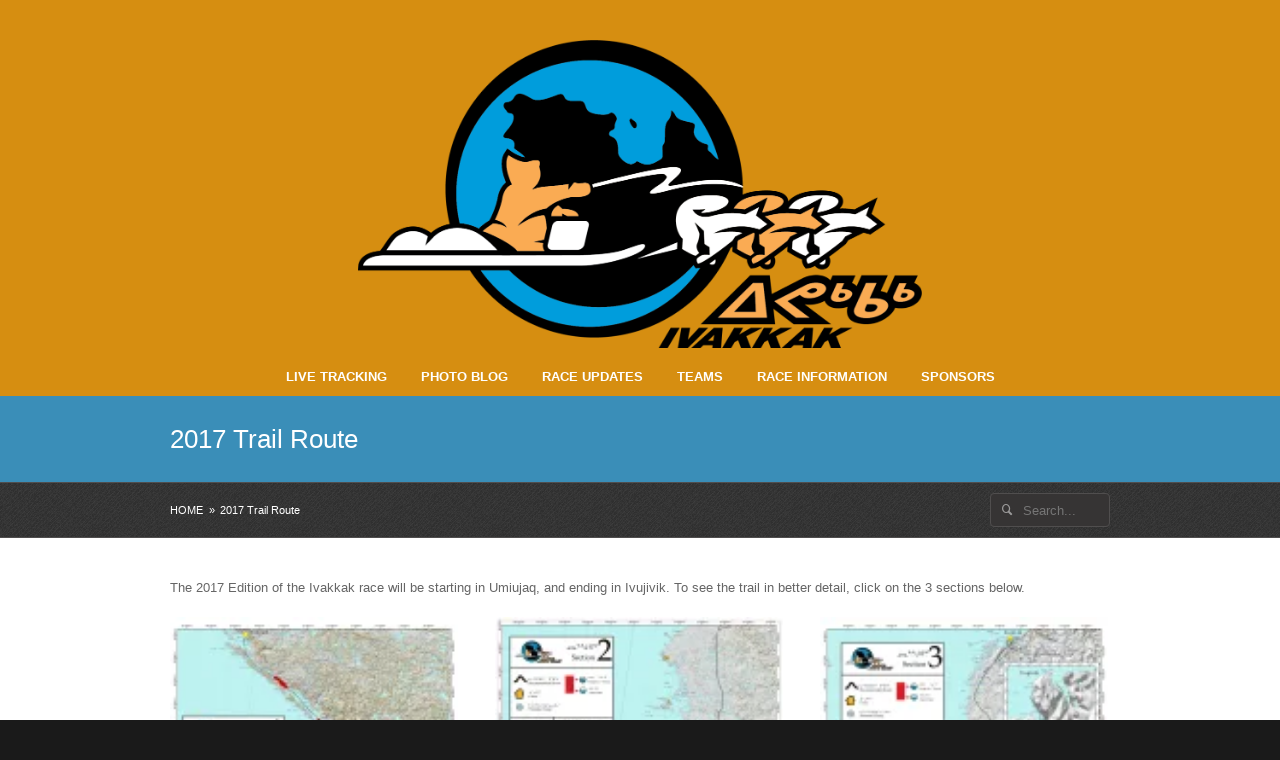

--- FILE ---
content_type: text/html; charset=UTF-8
request_url: https://www.ivakkak.com/2017-trail-route/
body_size: 12563
content:
<!doctype html>

<!--[if IE 8]>     <html class="ie ie8 lie9 lie8 no-js" lang="en-CA"> <![endif]-->
<!--[if IE 9]>     <html class="ie ie9 lie9 no-js" lang="en-CA"> <![endif]-->
<!--[if gt IE 9]><!--><html class="no-js" lang="en-CA"><!--<![endif]-->

<head>
<!-- (c) Copyright Ivakkak -->
<meta charset="UTF-8" />

<!-- website title -->
<title>2017 Trail Route | Ivakkak</title>

<!-- website info -->
<meta name="author" content="Makivvik" />

<!-- mobile viewport -->
<meta name="viewport" content="width=device-width, initial-scale=1, maximum-scale=1" />

<!-- profile and pingback -->
<link rel="profile" href="http://gmpg.org/xfn/11" />
<link rel="pingback" href="https://www.ivakkak.com/xmlrpc.php" />

<!-- css stylesheets -->
<link href='http://fonts.googleapis.com/css?family=Ubuntu:300,400,700' rel='stylesheet' type='text/css'>

<!-- icons and favicon -->
<link rel="apple-touch-icon-precomposed" sizes="144x144" href="http://ivakkak2015.com/wp-content/uploads/2015/02/chien1.png" /> <!-- for retina iPad -->
<link rel="apple-touch-icon-precomposed" sizes="114x114" href="http://ivakkak2015.com/wp-content/uploads/2015/02/chien1.png" /> <!-- for retina iPhone -->
<link rel="apple-touch-icon-precomposed" sizes="72x72" href="http://ivakkak2015.com/wp-content/uploads/2015/02/chien1.png" /> <!-- for legacy iPad -->
<link rel="apple-touch-icon-precomposed" href="http://ivakkak2015.com/wp-content/uploads/2015/02/chien1.png" /> <!-- for non-retina devices -->
<link rel="icon" type="image/png" href="http://ivakkak2015.com/wp-content/uploads/2015/02/chien1.png" /> <!-- standard favicon -->
<link rel="shortcut icon" href="http://ivakkak2015.com/wp-content/uploads/2015/02/chien1.png" /> <!-- IE favicon -->

<!-- wp_head() -->
<meta name='robots' content='max-image-preview:large' />
	<style>img:is([sizes="auto" i], [sizes^="auto," i]) { contain-intrinsic-size: 3000px 1500px }</style>
	<link rel='dns-prefetch' href='//stats.wp.com' />
<link rel='dns-prefetch' href='//v0.wordpress.com' />
<link rel='dns-prefetch' href='//jetpack.wordpress.com' />
<link rel='dns-prefetch' href='//s0.wp.com' />
<link rel='dns-prefetch' href='//public-api.wordpress.com' />
<link rel='dns-prefetch' href='//0.gravatar.com' />
<link rel='dns-prefetch' href='//1.gravatar.com' />
<link rel='dns-prefetch' href='//2.gravatar.com' />
<link rel='preconnect' href='//i0.wp.com' />
<link rel="alternate" type="application/rss+xml" title="Ivakkak &raquo; Feed" href="https://www.ivakkak.com/feed/" />
<link rel="alternate" type="application/rss+xml" title="Ivakkak &raquo; Comments Feed" href="https://www.ivakkak.com/comments/feed/" />
<script type="text/javascript">
/* <![CDATA[ */
window._wpemojiSettings = {"baseUrl":"https:\/\/s.w.org\/images\/core\/emoji\/15.0.3\/72x72\/","ext":".png","svgUrl":"https:\/\/s.w.org\/images\/core\/emoji\/15.0.3\/svg\/","svgExt":".svg","source":{"concatemoji":"https:\/\/www.ivakkak.com\/wp-includes\/js\/wp-emoji-release.min.js?ver=fa31bf267e7d622c9f209744d7868b39"}};
/*! This file is auto-generated */
!function(i,n){var o,s,e;function c(e){try{var t={supportTests:e,timestamp:(new Date).valueOf()};sessionStorage.setItem(o,JSON.stringify(t))}catch(e){}}function p(e,t,n){e.clearRect(0,0,e.canvas.width,e.canvas.height),e.fillText(t,0,0);var t=new Uint32Array(e.getImageData(0,0,e.canvas.width,e.canvas.height).data),r=(e.clearRect(0,0,e.canvas.width,e.canvas.height),e.fillText(n,0,0),new Uint32Array(e.getImageData(0,0,e.canvas.width,e.canvas.height).data));return t.every(function(e,t){return e===r[t]})}function u(e,t,n){switch(t){case"flag":return n(e,"\ud83c\udff3\ufe0f\u200d\u26a7\ufe0f","\ud83c\udff3\ufe0f\u200b\u26a7\ufe0f")?!1:!n(e,"\ud83c\uddfa\ud83c\uddf3","\ud83c\uddfa\u200b\ud83c\uddf3")&&!n(e,"\ud83c\udff4\udb40\udc67\udb40\udc62\udb40\udc65\udb40\udc6e\udb40\udc67\udb40\udc7f","\ud83c\udff4\u200b\udb40\udc67\u200b\udb40\udc62\u200b\udb40\udc65\u200b\udb40\udc6e\u200b\udb40\udc67\u200b\udb40\udc7f");case"emoji":return!n(e,"\ud83d\udc26\u200d\u2b1b","\ud83d\udc26\u200b\u2b1b")}return!1}function f(e,t,n){var r="undefined"!=typeof WorkerGlobalScope&&self instanceof WorkerGlobalScope?new OffscreenCanvas(300,150):i.createElement("canvas"),a=r.getContext("2d",{willReadFrequently:!0}),o=(a.textBaseline="top",a.font="600 32px Arial",{});return e.forEach(function(e){o[e]=t(a,e,n)}),o}function t(e){var t=i.createElement("script");t.src=e,t.defer=!0,i.head.appendChild(t)}"undefined"!=typeof Promise&&(o="wpEmojiSettingsSupports",s=["flag","emoji"],n.supports={everything:!0,everythingExceptFlag:!0},e=new Promise(function(e){i.addEventListener("DOMContentLoaded",e,{once:!0})}),new Promise(function(t){var n=function(){try{var e=JSON.parse(sessionStorage.getItem(o));if("object"==typeof e&&"number"==typeof e.timestamp&&(new Date).valueOf()<e.timestamp+604800&&"object"==typeof e.supportTests)return e.supportTests}catch(e){}return null}();if(!n){if("undefined"!=typeof Worker&&"undefined"!=typeof OffscreenCanvas&&"undefined"!=typeof URL&&URL.createObjectURL&&"undefined"!=typeof Blob)try{var e="postMessage("+f.toString()+"("+[JSON.stringify(s),u.toString(),p.toString()].join(",")+"));",r=new Blob([e],{type:"text/javascript"}),a=new Worker(URL.createObjectURL(r),{name:"wpTestEmojiSupports"});return void(a.onmessage=function(e){c(n=e.data),a.terminate(),t(n)})}catch(e){}c(n=f(s,u,p))}t(n)}).then(function(e){for(var t in e)n.supports[t]=e[t],n.supports.everything=n.supports.everything&&n.supports[t],"flag"!==t&&(n.supports.everythingExceptFlag=n.supports.everythingExceptFlag&&n.supports[t]);n.supports.everythingExceptFlag=n.supports.everythingExceptFlag&&!n.supports.flag,n.DOMReady=!1,n.readyCallback=function(){n.DOMReady=!0}}).then(function(){return e}).then(function(){var e;n.supports.everything||(n.readyCallback(),(e=n.source||{}).concatemoji?t(e.concatemoji):e.wpemoji&&e.twemoji&&(t(e.twemoji),t(e.wpemoji)))}))}((window,document),window._wpemojiSettings);
/* ]]> */
</script>
<style id='wp-emoji-styles-inline-css' type='text/css'>

	img.wp-smiley, img.emoji {
		display: inline !important;
		border: none !important;
		box-shadow: none !important;
		height: 1em !important;
		width: 1em !important;
		margin: 0 0.07em !important;
		vertical-align: -0.1em !important;
		background: none !important;
		padding: 0 !important;
	}
</style>
<link rel='stylesheet' id='wp-block-library-css' href='https://www.ivakkak.com/wp-includes/css/dist/block-library/style.min.css?ver=fa31bf267e7d622c9f209744d7868b39' type='text/css' media='all' />
<link rel='stylesheet' id='mediaelement-css' href='https://www.ivakkak.com/wp-includes/js/mediaelement/mediaelementplayer-legacy.min.css?ver=4.2.17' type='text/css' media='all' />
<link rel='stylesheet' id='wp-mediaelement-css' href='https://www.ivakkak.com/wp-includes/js/mediaelement/wp-mediaelement.min.css?ver=fa31bf267e7d622c9f209744d7868b39' type='text/css' media='all' />
<style id='jetpack-sharing-buttons-style-inline-css' type='text/css'>
.jetpack-sharing-buttons__services-list{display:flex;flex-direction:row;flex-wrap:wrap;gap:0;list-style-type:none;margin:5px;padding:0}.jetpack-sharing-buttons__services-list.has-small-icon-size{font-size:12px}.jetpack-sharing-buttons__services-list.has-normal-icon-size{font-size:16px}.jetpack-sharing-buttons__services-list.has-large-icon-size{font-size:24px}.jetpack-sharing-buttons__services-list.has-huge-icon-size{font-size:36px}@media print{.jetpack-sharing-buttons__services-list{display:none!important}}.editor-styles-wrapper .wp-block-jetpack-sharing-buttons{gap:0;padding-inline-start:0}ul.jetpack-sharing-buttons__services-list.has-background{padding:1.25em 2.375em}
</style>
<link rel='stylesheet' id='mpp_gutenberg-css' href='https://www.ivakkak.com/wp-content/plugins/metronet-profile-picture/dist/blocks.style.build.css?ver=2.6.3' type='text/css' media='all' />
<style id='classic-theme-styles-inline-css' type='text/css'>
/*! This file is auto-generated */
.wp-block-button__link{color:#fff;background-color:#32373c;border-radius:9999px;box-shadow:none;text-decoration:none;padding:calc(.667em + 2px) calc(1.333em + 2px);font-size:1.125em}.wp-block-file__button{background:#32373c;color:#fff;text-decoration:none}
</style>
<style id='global-styles-inline-css' type='text/css'>
:root{--wp--preset--aspect-ratio--square: 1;--wp--preset--aspect-ratio--4-3: 4/3;--wp--preset--aspect-ratio--3-4: 3/4;--wp--preset--aspect-ratio--3-2: 3/2;--wp--preset--aspect-ratio--2-3: 2/3;--wp--preset--aspect-ratio--16-9: 16/9;--wp--preset--aspect-ratio--9-16: 9/16;--wp--preset--color--black: #000000;--wp--preset--color--cyan-bluish-gray: #abb8c3;--wp--preset--color--white: #ffffff;--wp--preset--color--pale-pink: #f78da7;--wp--preset--color--vivid-red: #cf2e2e;--wp--preset--color--luminous-vivid-orange: #ff6900;--wp--preset--color--luminous-vivid-amber: #fcb900;--wp--preset--color--light-green-cyan: #7bdcb5;--wp--preset--color--vivid-green-cyan: #00d084;--wp--preset--color--pale-cyan-blue: #8ed1fc;--wp--preset--color--vivid-cyan-blue: #0693e3;--wp--preset--color--vivid-purple: #9b51e0;--wp--preset--gradient--vivid-cyan-blue-to-vivid-purple: linear-gradient(135deg,rgba(6,147,227,1) 0%,rgb(155,81,224) 100%);--wp--preset--gradient--light-green-cyan-to-vivid-green-cyan: linear-gradient(135deg,rgb(122,220,180) 0%,rgb(0,208,130) 100%);--wp--preset--gradient--luminous-vivid-amber-to-luminous-vivid-orange: linear-gradient(135deg,rgba(252,185,0,1) 0%,rgba(255,105,0,1) 100%);--wp--preset--gradient--luminous-vivid-orange-to-vivid-red: linear-gradient(135deg,rgba(255,105,0,1) 0%,rgb(207,46,46) 100%);--wp--preset--gradient--very-light-gray-to-cyan-bluish-gray: linear-gradient(135deg,rgb(238,238,238) 0%,rgb(169,184,195) 100%);--wp--preset--gradient--cool-to-warm-spectrum: linear-gradient(135deg,rgb(74,234,220) 0%,rgb(151,120,209) 20%,rgb(207,42,186) 40%,rgb(238,44,130) 60%,rgb(251,105,98) 80%,rgb(254,248,76) 100%);--wp--preset--gradient--blush-light-purple: linear-gradient(135deg,rgb(255,206,236) 0%,rgb(152,150,240) 100%);--wp--preset--gradient--blush-bordeaux: linear-gradient(135deg,rgb(254,205,165) 0%,rgb(254,45,45) 50%,rgb(107,0,62) 100%);--wp--preset--gradient--luminous-dusk: linear-gradient(135deg,rgb(255,203,112) 0%,rgb(199,81,192) 50%,rgb(65,88,208) 100%);--wp--preset--gradient--pale-ocean: linear-gradient(135deg,rgb(255,245,203) 0%,rgb(182,227,212) 50%,rgb(51,167,181) 100%);--wp--preset--gradient--electric-grass: linear-gradient(135deg,rgb(202,248,128) 0%,rgb(113,206,126) 100%);--wp--preset--gradient--midnight: linear-gradient(135deg,rgb(2,3,129) 0%,rgb(40,116,252) 100%);--wp--preset--font-size--small: 13px;--wp--preset--font-size--medium: 20px;--wp--preset--font-size--large: 36px;--wp--preset--font-size--x-large: 42px;--wp--preset--spacing--20: 0.44rem;--wp--preset--spacing--30: 0.67rem;--wp--preset--spacing--40: 1rem;--wp--preset--spacing--50: 1.5rem;--wp--preset--spacing--60: 2.25rem;--wp--preset--spacing--70: 3.38rem;--wp--preset--spacing--80: 5.06rem;--wp--preset--shadow--natural: 6px 6px 9px rgba(0, 0, 0, 0.2);--wp--preset--shadow--deep: 12px 12px 50px rgba(0, 0, 0, 0.4);--wp--preset--shadow--sharp: 6px 6px 0px rgba(0, 0, 0, 0.2);--wp--preset--shadow--outlined: 6px 6px 0px -3px rgba(255, 255, 255, 1), 6px 6px rgba(0, 0, 0, 1);--wp--preset--shadow--crisp: 6px 6px 0px rgba(0, 0, 0, 1);}:where(.is-layout-flex){gap: 0.5em;}:where(.is-layout-grid){gap: 0.5em;}body .is-layout-flex{display: flex;}.is-layout-flex{flex-wrap: wrap;align-items: center;}.is-layout-flex > :is(*, div){margin: 0;}body .is-layout-grid{display: grid;}.is-layout-grid > :is(*, div){margin: 0;}:where(.wp-block-columns.is-layout-flex){gap: 2em;}:where(.wp-block-columns.is-layout-grid){gap: 2em;}:where(.wp-block-post-template.is-layout-flex){gap: 1.25em;}:where(.wp-block-post-template.is-layout-grid){gap: 1.25em;}.has-black-color{color: var(--wp--preset--color--black) !important;}.has-cyan-bluish-gray-color{color: var(--wp--preset--color--cyan-bluish-gray) !important;}.has-white-color{color: var(--wp--preset--color--white) !important;}.has-pale-pink-color{color: var(--wp--preset--color--pale-pink) !important;}.has-vivid-red-color{color: var(--wp--preset--color--vivid-red) !important;}.has-luminous-vivid-orange-color{color: var(--wp--preset--color--luminous-vivid-orange) !important;}.has-luminous-vivid-amber-color{color: var(--wp--preset--color--luminous-vivid-amber) !important;}.has-light-green-cyan-color{color: var(--wp--preset--color--light-green-cyan) !important;}.has-vivid-green-cyan-color{color: var(--wp--preset--color--vivid-green-cyan) !important;}.has-pale-cyan-blue-color{color: var(--wp--preset--color--pale-cyan-blue) !important;}.has-vivid-cyan-blue-color{color: var(--wp--preset--color--vivid-cyan-blue) !important;}.has-vivid-purple-color{color: var(--wp--preset--color--vivid-purple) !important;}.has-black-background-color{background-color: var(--wp--preset--color--black) !important;}.has-cyan-bluish-gray-background-color{background-color: var(--wp--preset--color--cyan-bluish-gray) !important;}.has-white-background-color{background-color: var(--wp--preset--color--white) !important;}.has-pale-pink-background-color{background-color: var(--wp--preset--color--pale-pink) !important;}.has-vivid-red-background-color{background-color: var(--wp--preset--color--vivid-red) !important;}.has-luminous-vivid-orange-background-color{background-color: var(--wp--preset--color--luminous-vivid-orange) !important;}.has-luminous-vivid-amber-background-color{background-color: var(--wp--preset--color--luminous-vivid-amber) !important;}.has-light-green-cyan-background-color{background-color: var(--wp--preset--color--light-green-cyan) !important;}.has-vivid-green-cyan-background-color{background-color: var(--wp--preset--color--vivid-green-cyan) !important;}.has-pale-cyan-blue-background-color{background-color: var(--wp--preset--color--pale-cyan-blue) !important;}.has-vivid-cyan-blue-background-color{background-color: var(--wp--preset--color--vivid-cyan-blue) !important;}.has-vivid-purple-background-color{background-color: var(--wp--preset--color--vivid-purple) !important;}.has-black-border-color{border-color: var(--wp--preset--color--black) !important;}.has-cyan-bluish-gray-border-color{border-color: var(--wp--preset--color--cyan-bluish-gray) !important;}.has-white-border-color{border-color: var(--wp--preset--color--white) !important;}.has-pale-pink-border-color{border-color: var(--wp--preset--color--pale-pink) !important;}.has-vivid-red-border-color{border-color: var(--wp--preset--color--vivid-red) !important;}.has-luminous-vivid-orange-border-color{border-color: var(--wp--preset--color--luminous-vivid-orange) !important;}.has-luminous-vivid-amber-border-color{border-color: var(--wp--preset--color--luminous-vivid-amber) !important;}.has-light-green-cyan-border-color{border-color: var(--wp--preset--color--light-green-cyan) !important;}.has-vivid-green-cyan-border-color{border-color: var(--wp--preset--color--vivid-green-cyan) !important;}.has-pale-cyan-blue-border-color{border-color: var(--wp--preset--color--pale-cyan-blue) !important;}.has-vivid-cyan-blue-border-color{border-color: var(--wp--preset--color--vivid-cyan-blue) !important;}.has-vivid-purple-border-color{border-color: var(--wp--preset--color--vivid-purple) !important;}.has-vivid-cyan-blue-to-vivid-purple-gradient-background{background: var(--wp--preset--gradient--vivid-cyan-blue-to-vivid-purple) !important;}.has-light-green-cyan-to-vivid-green-cyan-gradient-background{background: var(--wp--preset--gradient--light-green-cyan-to-vivid-green-cyan) !important;}.has-luminous-vivid-amber-to-luminous-vivid-orange-gradient-background{background: var(--wp--preset--gradient--luminous-vivid-amber-to-luminous-vivid-orange) !important;}.has-luminous-vivid-orange-to-vivid-red-gradient-background{background: var(--wp--preset--gradient--luminous-vivid-orange-to-vivid-red) !important;}.has-very-light-gray-to-cyan-bluish-gray-gradient-background{background: var(--wp--preset--gradient--very-light-gray-to-cyan-bluish-gray) !important;}.has-cool-to-warm-spectrum-gradient-background{background: var(--wp--preset--gradient--cool-to-warm-spectrum) !important;}.has-blush-light-purple-gradient-background{background: var(--wp--preset--gradient--blush-light-purple) !important;}.has-blush-bordeaux-gradient-background{background: var(--wp--preset--gradient--blush-bordeaux) !important;}.has-luminous-dusk-gradient-background{background: var(--wp--preset--gradient--luminous-dusk) !important;}.has-pale-ocean-gradient-background{background: var(--wp--preset--gradient--pale-ocean) !important;}.has-electric-grass-gradient-background{background: var(--wp--preset--gradient--electric-grass) !important;}.has-midnight-gradient-background{background: var(--wp--preset--gradient--midnight) !important;}.has-small-font-size{font-size: var(--wp--preset--font-size--small) !important;}.has-medium-font-size{font-size: var(--wp--preset--font-size--medium) !important;}.has-large-font-size{font-size: var(--wp--preset--font-size--large) !important;}.has-x-large-font-size{font-size: var(--wp--preset--font-size--x-large) !important;}
:where(.wp-block-post-template.is-layout-flex){gap: 1.25em;}:where(.wp-block-post-template.is-layout-grid){gap: 1.25em;}
:where(.wp-block-columns.is-layout-flex){gap: 2em;}:where(.wp-block-columns.is-layout-grid){gap: 2em;}
:root :where(.wp-block-pullquote){font-size: 1.5em;line-height: 1.6;}
</style>
<link rel='stylesheet' id='contact-form-7-css' href='https://www.ivakkak.com/wp-content/plugins/contact-form-7/includes/css/styles.css?ver=6.0.4' type='text/css' media='all' />
<link rel='stylesheet' id='ggbl_lightbox_css-css' href='https://www.ivakkak.com/wp-content/plugins/gg-lightbox/ggbl-lightbox.css?ver=1' type='text/css' media='all' />
<style id='akismet-widget-style-inline-css' type='text/css'>

			.a-stats {
				--akismet-color-mid-green: #357b49;
				--akismet-color-white: #fff;
				--akismet-color-light-grey: #f6f7f7;

				max-width: 350px;
				width: auto;
			}

			.a-stats * {
				all: unset;
				box-sizing: border-box;
			}

			.a-stats strong {
				font-weight: 600;
			}

			.a-stats a.a-stats__link,
			.a-stats a.a-stats__link:visited,
			.a-stats a.a-stats__link:active {
				background: var(--akismet-color-mid-green);
				border: none;
				box-shadow: none;
				border-radius: 8px;
				color: var(--akismet-color-white);
				cursor: pointer;
				display: block;
				font-family: -apple-system, BlinkMacSystemFont, 'Segoe UI', 'Roboto', 'Oxygen-Sans', 'Ubuntu', 'Cantarell', 'Helvetica Neue', sans-serif;
				font-weight: 500;
				padding: 12px;
				text-align: center;
				text-decoration: none;
				transition: all 0.2s ease;
			}

			/* Extra specificity to deal with TwentyTwentyOne focus style */
			.widget .a-stats a.a-stats__link:focus {
				background: var(--akismet-color-mid-green);
				color: var(--akismet-color-white);
				text-decoration: none;
			}

			.a-stats a.a-stats__link:hover {
				filter: brightness(110%);
				box-shadow: 0 4px 12px rgba(0, 0, 0, 0.06), 0 0 2px rgba(0, 0, 0, 0.16);
			}

			.a-stats .count {
				color: var(--akismet-color-white);
				display: block;
				font-size: 1.5em;
				line-height: 1.4;
				padding: 0 13px;
				white-space: nowrap;
			}
		
</style>
<link rel='stylesheet' id='wp-pagenavi-css' href='https://www.ivakkak.com/wp-content/plugins/wp-pagenavi/pagenavi-css.css?ver=2.70' type='text/css' media='all' />
<link rel='stylesheet' id='tablepress-default-css' href='https://www.ivakkak.com/wp-content/tablepress-combined.min.css?ver=18' type='text/css' media='all' />
<link rel='stylesheet' id='wm-global-css' href='https://www.ivakkak.com/wp-content/themes/lespaul/assets/css/style.css.php?ver=3.0.1' type='text/css' media='screen' />
<link rel='stylesheet' id='wm-print-css' href='https://www.ivakkak.com/wp-content/themes/lespaul/assets/css/print.css?ver=3.0.1' type='text/css' media='print' />
<link rel='stylesheet' id='sharedaddy-css' href='https://www.ivakkak.com/wp-content/plugins/jetpack/modules/sharedaddy/sharing.css?ver=14.3' type='text/css' media='all' />
<link rel='stylesheet' id='social-logos-css' href='https://www.ivakkak.com/wp-content/plugins/jetpack/_inc/social-logos/social-logos.min.css?ver=14.3' type='text/css' media='all' />
<script type="text/javascript" src="https://www.ivakkak.com/wp-includes/js/jquery/jquery.min.js?ver=3.7.1" id="jquery-core-js"></script>
<script type="text/javascript" src="https://www.ivakkak.com/wp-includes/js/jquery/jquery-migrate.min.js?ver=3.4.1" id="jquery-migrate-js"></script>
<link rel="https://api.w.org/" href="https://www.ivakkak.com/wp-json/" /><link rel="alternate" title="JSON" type="application/json" href="https://www.ivakkak.com/wp-json/wp/v2/pages/2099" /><link rel="EditURI" type="application/rsd+xml" title="RSD" href="https://www.ivakkak.com/xmlrpc.php?rsd" />
<link rel="canonical" href="https://www.ivakkak.com/2017-trail-route/" />
<link rel='shortlink' href='https://wp.me/P5IM8P-xR' />
<link rel="alternate" title="oEmbed (JSON)" type="application/json+oembed" href="https://www.ivakkak.com/wp-json/oembed/1.0/embed?url=https%3A%2F%2Fwww.ivakkak.com%2F2017-trail-route%2F" />
<link rel="alternate" title="oEmbed (XML)" type="text/xml+oembed" href="https://www.ivakkak.com/wp-json/oembed/1.0/embed?url=https%3A%2F%2Fwww.ivakkak.com%2F2017-trail-route%2F&#038;format=xml" />
<script src="https://unpkg.com/masonry-layout@4/dist/masonry.pkgd.min.js"></script><script type="text/javascript">
(function(url){
	if(/(?:Chrome\/26\.0\.1410\.63 Safari\/537\.31|WordfenceTestMonBot)/.test(navigator.userAgent)){ return; }
	var addEvent = function(evt, handler) {
		if (window.addEventListener) {
			document.addEventListener(evt, handler, false);
		} else if (window.attachEvent) {
			document.attachEvent('on' + evt, handler);
		}
	};
	var removeEvent = function(evt, handler) {
		if (window.removeEventListener) {
			document.removeEventListener(evt, handler, false);
		} else if (window.detachEvent) {
			document.detachEvent('on' + evt, handler);
		}
	};
	var evts = 'contextmenu dblclick drag dragend dragenter dragleave dragover dragstart drop keydown keypress keyup mousedown mousemove mouseout mouseover mouseup mousewheel scroll'.split(' ');
	var logHuman = function() {
		if (window.wfLogHumanRan) { return; }
		window.wfLogHumanRan = true;
		var wfscr = document.createElement('script');
		wfscr.type = 'text/javascript';
		wfscr.async = true;
		wfscr.src = url + '&r=' + Math.random();
		(document.getElementsByTagName('head')[0]||document.getElementsByTagName('body')[0]).appendChild(wfscr);
		for (var i = 0; i < evts.length; i++) {
			removeEvent(evts[i], logHuman);
		}
	};
	for (var i = 0; i < evts.length; i++) {
		addEvent(evts[i], logHuman);
	}
})('//www.ivakkak.com/?wordfence_lh=1&hid=3D4C27EDEEB85A485FC697031688F65C');
</script>	<style>img#wpstats{display:none}</style>
		<meta name="generator" content="Powered by Slider Revolution 6.6.11 - responsive, Mobile-Friendly Slider Plugin for WordPress with comfortable drag and drop interface." />

<!-- Jetpack Open Graph Tags -->
<meta property="og:type" content="article" />
<meta property="og:title" content="2017 Trail Route" />
<meta property="og:url" content="https://www.ivakkak.com/2017-trail-route/" />
<meta property="og:description" content="The 2017 Edition of the Ivakkak race will be starting in Umiujaq, and ending in Ivujivik. To see the trail in better detail, click on the 3 sections below." />
<meta property="article:published_time" content="2017-03-24T13:41:44+00:00" />
<meta property="article:modified_time" content="2017-03-28T20:13:11+00:00" />
<meta property="og:site_name" content="Ivakkak" />
<meta property="og:image" content="https://i0.wp.com/www.ivakkak.com/wp-content/uploads/2017/03/Sponsors-headerFingal3rddtWEB.jpg" />
<meta property="og:image:secure_url" content="https://i0.wp.com/www.ivakkak.com/wp-content/uploads/2017/03/Sponsors-headerFingal3rddtWEB.jpg" />
<meta property="og:image" content="https://i0.wp.com/www.ivakkak.com/wp-content/uploads/2017/03/Section_2_IvakkakWEB.jpg" />
<meta property="og:image:secure_url" content="https://i0.wp.com/www.ivakkak.com/wp-content/uploads/2017/03/Section_2_IvakkakWEB.jpg" />
<meta property="og:image" content="https://i0.wp.com/www.ivakkak.com/wp-content/uploads/2017/03/Section_3_IvakkakWEB.jpg" />
<meta property="og:image:secure_url" content="https://i0.wp.com/www.ivakkak.com/wp-content/uploads/2017/03/Section_3_IvakkakWEB.jpg" />
<meta property="og:image:width" content="1920" />
<meta property="og:image:height" content="3840" />
<meta property="og:image:alt" content="" />
<meta name="twitter:text:title" content="2017 Trail Route" />
<meta name="twitter:image" content="https://i0.wp.com/www.ivakkak.com/wp-content/uploads/2017/03/Sponsors-headerFingal3rddtWEB.jpg?w=640" />
<meta name="twitter:card" content="summary_large_image" />

<!-- End Jetpack Open Graph Tags -->
<link rel="icon" href="https://i0.wp.com/www.ivakkak.com/wp-content/uploads/2020/02/cropped-Favicon.png?fit=32%2C32&#038;ssl=1" sizes="32x32" />
<link rel="icon" href="https://i0.wp.com/www.ivakkak.com/wp-content/uploads/2020/02/cropped-Favicon.png?fit=192%2C192&#038;ssl=1" sizes="192x192" />
<link rel="apple-touch-icon" href="https://i0.wp.com/www.ivakkak.com/wp-content/uploads/2020/02/cropped-Favicon.png?fit=180%2C180&#038;ssl=1" />
<meta name="msapplication-TileImage" content="https://i0.wp.com/www.ivakkak.com/wp-content/uploads/2020/02/cropped-Favicon.png?fit=270%2C270&#038;ssl=1" />
<script>function setREVStartSize(e){
			//window.requestAnimationFrame(function() {
				window.RSIW = window.RSIW===undefined ? window.innerWidth : window.RSIW;
				window.RSIH = window.RSIH===undefined ? window.innerHeight : window.RSIH;
				try {
					var pw = document.getElementById(e.c).parentNode.offsetWidth,
						newh;
					pw = pw===0 || isNaN(pw) || (e.l=="fullwidth" || e.layout=="fullwidth") ? window.RSIW : pw;
					e.tabw = e.tabw===undefined ? 0 : parseInt(e.tabw);
					e.thumbw = e.thumbw===undefined ? 0 : parseInt(e.thumbw);
					e.tabh = e.tabh===undefined ? 0 : parseInt(e.tabh);
					e.thumbh = e.thumbh===undefined ? 0 : parseInt(e.thumbh);
					e.tabhide = e.tabhide===undefined ? 0 : parseInt(e.tabhide);
					e.thumbhide = e.thumbhide===undefined ? 0 : parseInt(e.thumbhide);
					e.mh = e.mh===undefined || e.mh=="" || e.mh==="auto" ? 0 : parseInt(e.mh,0);
					if(e.layout==="fullscreen" || e.l==="fullscreen")
						newh = Math.max(e.mh,window.RSIH);
					else{
						e.gw = Array.isArray(e.gw) ? e.gw : [e.gw];
						for (var i in e.rl) if (e.gw[i]===undefined || e.gw[i]===0) e.gw[i] = e.gw[i-1];
						e.gh = e.el===undefined || e.el==="" || (Array.isArray(e.el) && e.el.length==0)? e.gh : e.el;
						e.gh = Array.isArray(e.gh) ? e.gh : [e.gh];
						for (var i in e.rl) if (e.gh[i]===undefined || e.gh[i]===0) e.gh[i] = e.gh[i-1];
											
						var nl = new Array(e.rl.length),
							ix = 0,
							sl;
						e.tabw = e.tabhide>=pw ? 0 : e.tabw;
						e.thumbw = e.thumbhide>=pw ? 0 : e.thumbw;
						e.tabh = e.tabhide>=pw ? 0 : e.tabh;
						e.thumbh = e.thumbhide>=pw ? 0 : e.thumbh;
						for (var i in e.rl) nl[i] = e.rl[i]<window.RSIW ? 0 : e.rl[i];
						sl = nl[0];
						for (var i in nl) if (sl>nl[i] && nl[i]>0) { sl = nl[i]; ix=i;}
						var m = pw>(e.gw[ix]+e.tabw+e.thumbw) ? 1 : (pw-(e.tabw+e.thumbw)) / (e.gw[ix]);
						newh =  (e.gh[ix] * m) + (e.tabh + e.thumbh);
					}
					var el = document.getElementById(e.c);
					if (el!==null && el) el.style.height = newh+"px";
					el = document.getElementById(e.c+"_wrapper");
					if (el!==null && el) {
						el.style.height = newh+"px";
						el.style.display = "block";
					}
				} catch(e){
					console.log("Failure at Presize of Slider:" + e)
				}
			//});
		  };</script>
		<style type="text/css" id="wp-custom-css">
			/*
You can add your own CSS here.

Click the help icon above to learn more.
*/

#messageboard img {
    display: none;
}

#messageboard h3.post-title.text-element {
    border-top: 1px solid orange;
    margin-top: 10px;
    padding: 10px;
}

p.team_number {
    border: 2px solid black;
    border-radius: 100%;
    background-color: #3a8eb8;
    color: white;
    font-size: 18px;
    width: 30px;
    height: 30px;
    text-align: center;
    padding-top: 3px;
}

li.team_list {
    list-style-type: none;
    padding: 10px;
    overflow: auto;
    border-bottom: 1px solid #3a8eb8;
    margin-bottom: 10px;
    display: inline-grid;
    grid-template-columns: auto;
    text-align: center;
}

.team_list section {
    margin: 12px 0 0 0;
}


p.right_float {
    float: right;
    font-size: 20px;
    margin-right: 10%;
    font-weight: 100;
}

.right_float a:hover {
    border-bottom: 1px solid #d68e11;
}

p.right_float {
    float: right;
    font-size: 20px;
    margin-right: 10%;
    font-weight: 100;
    margin-top: 4%;
}

@media screen and (max-width: 530px) {
 .team_info__Partner {
    float: none;
}
}

li.support_list {
    width: 175px;
    float: left;
    text-align: center;
	  list-style-type: none;
}

.support_list_info p.name {
    color: #3a8eb8;
    font-size: 15px;
    margin: 5px 0 0 0;
}

.support_list_info p.role {
    margin: 0 0 10px 0;
    color: #8e8e8e;
    font-size: 14px;
    font-weight: 100;
}

.support_list_info img {
    border-bottom: 5px solid #d68e11;
}

.modal-wrapper.styled .modal {
    overflow: auto;
}

.page-id-3393 .wrap-inner img {
    width: 70px;
    margin-bottom: -30px;
    margin-left: 30px;
}

.logo.img-only {
    width: 60%;
    margin: 0 auto;
}

#menu-item-18712 span:before {
    content: "◉ ";
    color: #b30b0b;
    animation: ivklive 5s ease 0s infinite normal forwards;
}

@keyframes ivklive {
	0%,
	50%,
	100% {
		opacity: 1;
	}

	25%,
	75% {
		opacity: 0;
	}
}		</style>
		</head>



<body id="top" class="page-template-default page page-id-2099 fullwidth r940 breadcrumbs-both no-header-fixed">



<header id="header" class="clearfix header set-bg nav-bottom logo-centered"><div class="wrap">

<!-- HEADER -->
<div class="wrap-inner">
	<div class="twelve pane clearfix">

	<div class="logo img-only"><a href="https://www.ivakkak.com" title="Ivakkak | The Return of the Inuit Dogs"><img width="1870" height="1022" src="https://i0.wp.com/www.ivakkak.com/wp-content/uploads/2024/01/Ivakkak_3c-Converted.png?fit=1870%2C1022&amp;ssl=1" class="" alt="Ivakkak logo" title="Ivakkak | The Return of the Inuit Dogs" data-hidpi="https://i0.wp.com/www.ivakkak.com/wp-content/uploads/2024/01/Ivakkak_3c-Converted.png?fit=1870%2C1022&amp;ssl=1" decoding="async" fetchpriority="high" srcset="https://i0.wp.com/www.ivakkak.com/wp-content/uploads/2024/01/Ivakkak_3c-Converted.png?w=1870&amp;ssl=1 1870w, https://i0.wp.com/www.ivakkak.com/wp-content/uploads/2024/01/Ivakkak_3c-Converted.png?resize=300%2C164&amp;ssl=1 300w, https://i0.wp.com/www.ivakkak.com/wp-content/uploads/2024/01/Ivakkak_3c-Converted.png?resize=1024%2C560&amp;ssl=1 1024w, https://i0.wp.com/www.ivakkak.com/wp-content/uploads/2024/01/Ivakkak_3c-Converted.png?resize=768%2C420&amp;ssl=1 768w, https://i0.wp.com/www.ivakkak.com/wp-content/uploads/2024/01/Ivakkak_3c-Converted.png?resize=1536%2C839&amp;ssl=1 1536w, https://i0.wp.com/www.ivakkak.com/wp-content/uploads/2024/01/Ivakkak_3c-Converted.png?resize=940%2C514&amp;ssl=1 940w, https://i0.wp.com/www.ivakkak.com/wp-content/uploads/2024/01/Ivakkak_3c-Converted.png?resize=470%2C257&amp;ssl=1 470w, https://i0.wp.com/www.ivakkak.com/wp-content/uploads/2024/01/Ivakkak_3c-Converted.png?resize=1320%2C721&amp;ssl=1 1320w" sizes="(max-width: 1870px) 100vw, 1870px" /><span class="invisible">Ivakkak</span><span class="description">The Return of the Inuit Dogs</span></a></div>
	
	</div>
</div> <!-- /wrap-inner -->

<div class="navigation-wrap clearfix  animated">
	<div class="wrap-inner"><div class="twelve pane clearfix">
		<nav id="nav-main" class="nav-main" role="navigation"><!-- NAVIGATION -->
			<a class="invisible" href="#main-title" title="Skip to content">Skip to content</a>			<div class="mobile-menu">
				<span class="wmicon-menu btn">Menu</span>
			</div>

			<ul class="menu"><li class="menu-item menu-item-type-post_type menu-item-object-page menu-item-24195 first" id="menu-item-24195" data-depth="0"><a href="https://www.ivakkak.com/tracking/" class="inner normal"><span>Live Tracking</span></a></li>
<li class="menu-item menu-item-type-taxonomy menu-item-object-category menu-item-24083" id="menu-item-24083" data-depth="0"><a href="https://www.ivakkak.com/category/eye-on-the-race/2025-ivakkak-photo-blog/" class="inner normal"><span>Photo Blog</span></a></li>
<li class="menu-item menu-item-type-taxonomy menu-item-object-category menu-item-24084" id="menu-item-24084" data-depth="0"><a href="https://www.ivakkak.com/category/race-updates/2025-race-updates/" class="inner normal"><span>Race Updates</span></a></li>
<li class="menu-item menu-item-type-post_type menu-item-object-page menu-item-23969" id="menu-item-23969" data-depth="0"><a href="https://www.ivakkak.com/2025-mushers-partners/" class="inner normal"><span>Teams</span></a></li>
<li class="menu-item menu-item-type-post_type menu-item-object-page menu-item-has-children menu-item-10669" id="menu-item-10669" data-depth="0"><a href="https://www.ivakkak.com/about-the-tradition/" class="inner normal"><span>Race Information</span></a>
<ul class="sub-menu">
	<li class="menu-item menu-item-type-custom menu-item-object-custom menu-item-10705" id="menu-item-10705" data-depth="1"><a href="https://www.ivakkak.com/wp-content/uploads/2023/01/Ivakkak-2023-Rules-and-Regulations.pdf" class="inner normal"><span>Rules and Regulations</span></a></li>
	<li class="menu-item menu-item-type-post_type menu-item-object-page menu-item-10673" id="menu-item-10673" data-depth="1"><a href="https://www.ivakkak.com/about-the-tradition/" class="inner normal"><span>The tradition</span></a></li>
	<li class="menu-item menu-item-type-post_type menu-item-object-page menu-item-10674" id="menu-item-10674" data-depth="1"><a href="https://www.ivakkak.com/a-look-back/" class="inner normal"><span>A look back</span></a></li>
</ul>
</li>
<li class="menu-item menu-item-type-post_type menu-item-object-page menu-item-24043" id="menu-item-24043" data-depth="0"><a href="https://www.ivakkak.com/2025-sponsors/" class="inner normal"><span>Sponsors</span></a></li>
</ul>		</nav>

	</div></div></div> <!-- /wrap-inner --></div><!-- /header --></header>

<header id="main-heading" class="main-heading wrap clearfix visible text-left animated"><div class="no-overflow"><div class="wrap-inner"><div class="twelve pane"><h1 class="entry-title">2017 Trail Route</h1></div></div></div></header><div class="breadcrumbs wrap clearfix animated-form"><div class="wrap-inner"><div class="twelve pane"><div class="breadcrumbs-container"><a href="https://www.ivakkak.com" class="home-item" title="Back to homepage">Home</a> <span class="separator">&raquo;</span> <span class="current-item" title="Currently viewing &quot;2017 Trail Route&quot;">2017 Trail Route</span>
				<form method="get" class="form-search" action="https://www.ivakkak.com/">
				<fieldset>
					<label class="assistive-text invisible">Search for:</label>
					<input type="text" class="text" name="s" placeholder="Search..." />
					<input type="submit" class="submit" value="Submit" />
					<i class="wmicon-search"></i>
				</fieldset>
				</form>
				</div></div></div></div>
<div id="content" class="wrap clearfix content">
<!-- CONTENT -->

<div class="wrap-inner">


<article class="main twelve pane">

	
	


<div class="article-content entry-content"><p>The 2017 Edition of the Ivakkak race will be starting in Umiujaq, and ending in Ivujivik. To see the trail in better detail, click on the 3 sections below.</p>
<div id='gallery-4' class='gallery galleryid-2099 clearfix apply-top-margin gallery-columns-3 gallery-columns gallery-size-medium'><figure class='gallery-item column col-13 first-row '><span class='gallery-icon'><a href="https://i0.wp.com/www.ivakkak.com/wp-content/uploads/2017/03/Sponsors-headerFingal3rddtWEB.jpg?fit=1920%2C3840&ssl=1" title="Sponsors-headerFingal3rddtWEB - Umiujaq to Inukjuak"><img decoding="async" src="https://i0.wp.com/www.ivakkak.com/wp-content/uploads/2017/03/Sponsors-headerFingal3rddtWEB.jpg?fit=150%2C300&ssl=1" alt="Sponsors-headerFingal3rddtWEB - Umiujaq to Inukjuak" title="Sponsors-headerFingal3rddtWEB - Umiujaq to Inukjuak" /></a></span>
							<div class='wp-caption-text gallery-caption'>
							<p>Umiujaq to Inukjuak</p>

							</div></figure><figure class='gallery-item column col-13 first-row '><span class='gallery-icon'><a href="https://i0.wp.com/www.ivakkak.com/wp-content/uploads/2017/03/Section_2_IvakkakWEB.jpg?fit=1920%2C3840&ssl=1" title="Section_2_IvakkakWEB - Inukjuak to Puvirnituq"><img decoding="async" src="https://i0.wp.com/www.ivakkak.com/wp-content/uploads/2017/03/Section_2_IvakkakWEB.jpg?fit=150%2C300&ssl=1" alt="Section_2_IvakkakWEB - Inukjuak to Puvirnituq" title="Section_2_IvakkakWEB - Inukjuak to Puvirnituq" /></a></span>
							<div class='wp-caption-text gallery-caption'>
							<p>Inukjuak to Puvirnituq</p>

							</div></figure><figure class='gallery-item column col-13 last first-row '><span class='gallery-icon'><a href="https://i0.wp.com/www.ivakkak.com/wp-content/uploads/2017/03/Section_3_IvakkakWEB.jpg?fit=1920%2C3840&ssl=1" title="Section_3_IvakkakWEB - Puvirnituq to Ivujivik"><img decoding="async" src="https://i0.wp.com/www.ivakkak.com/wp-content/uploads/2017/03/Section_3_IvakkakWEB.jpg?fit=150%2C300&ssl=1" alt="Section_3_IvakkakWEB - Puvirnituq to Ivujivik" title="Section_3_IvakkakWEB - Puvirnituq to Ivujivik" /></a></span>
							<div class='wp-caption-text gallery-caption'>
							<p>Puvirnituq to Ivujivik</p>

							</div></figure></div>

<p><iframe src="https://www.google.com/maps/d/embed?mid=16U41WB2ro647jLkBCXFA7HqNXKY" width="640" height="480"></iframe></p>
<div class="sharedaddy sd-sharing-enabled"><div class="robots-nocontent sd-block sd-social sd-social-icon sd-sharing"><h3 class="sd-title">Share the action!</h3><div class="sd-content"><ul><li class="share-facebook"><a rel="nofollow noopener noreferrer" data-shared="sharing-facebook-2099" class="share-facebook sd-button share-icon no-text" href="https://www.ivakkak.com/2017-trail-route/?share=facebook" target="_blank" title="Click to share on Facebook" ><span></span><span class="sharing-screen-reader-text">Click to share on Facebook (Opens in new window)</span></a></li><li class="share-twitter"><a rel="nofollow noopener noreferrer" data-shared="sharing-twitter-2099" class="share-twitter sd-button share-icon no-text" href="https://www.ivakkak.com/2017-trail-route/?share=twitter" target="_blank" title="Click to share on Twitter" ><span></span><span class="sharing-screen-reader-text">Click to share on Twitter (Opens in new window)</span></a></li><li class="share-pinterest"><a rel="nofollow noopener noreferrer" data-shared="sharing-pinterest-2099" class="share-pinterest sd-button share-icon no-text" href="https://www.ivakkak.com/2017-trail-route/?share=pinterest" target="_blank" title="Click to share on Pinterest" ><span></span><span class="sharing-screen-reader-text">Click to share on Pinterest (Opens in new window)</span></a></li><li class="share-email"><a rel="nofollow noopener noreferrer" data-shared="" class="share-email sd-button share-icon no-text" href="mailto:?subject=%5BShared%20Post%5D%202017%20Trail%20Route&body=https%3A%2F%2Fwww.ivakkak.com%2F2017-trail-route%2F&share=email" target="_blank" title="Click to email a link to a friend" data-email-share-error-title="Do you have email set up?" data-email-share-error-text="If you&#039;re having problems sharing via email, you might not have email set up for your browser. You may need to create a new email yourself." data-email-share-nonce="cb938acb99" data-email-share-track-url="https://www.ivakkak.com/2017-trail-route/?share=email"><span></span><span class="sharing-screen-reader-text">Click to email a link to a friend (Opens in new window)</span></a></li><li class="share-print"><a rel="nofollow noopener noreferrer" data-shared="" class="share-print sd-button share-icon no-text" href="https://www.ivakkak.com/2017-trail-route/#print" target="_blank" title="Click to print" ><span></span><span class="sharing-screen-reader-text">Click to print (Opens in new window)</span></a></li><li class="share-end"></li></ul></div></div></div></div>



</article> <!-- /main -->



</div> <!-- /wrap-inner -->

<!-- /content --></div>



<div class="breadcrumbs wrap clearfix animated-form"><div class="wrap-inner"><div class="twelve pane"><div class="breadcrumbs-container"><a href="https://www.ivakkak.com" class="home-item" title="Back to homepage">Home</a> <span class="separator">&raquo;</span> <span class="current-item" title="Currently viewing &quot;2017 Trail Route&quot;">2017 Trail Route</span>
				<form method="get" class="form-search" action="https://www.ivakkak.com/">
				<fieldset>
					<label class="assistive-text invisible">Search for:</label>
					<input type="text" class="text" name="s" placeholder="Search..." />
					<input type="submit" class="submit" value="Submit" />
					<i class="wmicon-search"></i>
				</fieldset>
				</form>
				</div></div></div></div>
<footer id="footer" class="wrap clearfix footer">
<!-- FOOTER -->
	<section class="footer-widgets-wrap first"><div class="wrap-inner"><section data-id="footer-widgets" class="widgets count-1 widgets columns twelve pane">
<div class="widget wm-contact-info-2 wm-contact-info"><h3 class="widget-heading separator-heading"><span class="text-holder">Makivik Corporation</span><span class="pattern-holder"></span></h3><div class="address-container"><div class="address contact-info"><strong>Ivakkak</strong><br />P.O. Box 179<br />
Kuujjuaq, Quebec J0M 1C0</p>
</div>
<div class="hours contact-info">
<table>
<tr>
<td>Monday to Friday</td>
<td> 9:00 &minus; 17:00</td>
</tr>
</table>
</div>
<div class="phone contact-info">(819) 964.2925<br />
1.877.625.4845</div>
<div class="email contact-info"><a href="#" data-address="gro/kivikam]ta[ofni" class="email-nospam">gro/kivikam]ta[ofni</a></div>
</div></div> <!-- /widget --><!-- /footer-widgets /widgets --></section>
</div></section>
	<section class="bottom-wrap clearfix"><div class="wrap-inner">
		<div class="twelve pane">
						<!-- CREDITS -->
			<div class="credits clearfix">
				<div class="column col-34">
<p>At the end of the last century, the pure-breed Husky dog was nearly extinct in Nunavik. Nowadays, Inuit people mostly travel by snowmobile. Yet, the memories of another time when dogs were man’s most reliable partners are not so far behind. Long known to be man’s best friend, dogs were once essential to the survival of Inuit in the merciless arctic environment. In fact, only a few decades ago, sled dogs were a foundation of the Inuit nomadic way of life. These brave allies were central to seasonal Inuit movements, especially in the winter.</p>
<p><strong>(C) Copyright 2025 Ivakkak &#8211; Makivvik.</strong></p>
</div>
<div class="column col-14 last">
<p><em><strong>Ivakkak &#8211; The Return of the Inuit Dogs</strong></em></p>
</div>
			</div> <!-- /credits -->
			<a href="#top" class="top-of-page wmicon-up" title="Back to top of page"><span>Back to top</span></a>		</div>
	</div></section> <!-- /bottom-wrap -->
<!-- /footer --></footer>


<!-- wp_footer() -->

		<script>
			window.RS_MODULES = window.RS_MODULES || {};
			window.RS_MODULES.modules = window.RS_MODULES.modules || {};
			window.RS_MODULES.waiting = window.RS_MODULES.waiting || [];
			window.RS_MODULES.defered = true;
			window.RS_MODULES.moduleWaiting = window.RS_MODULES.moduleWaiting || {};
			window.RS_MODULES.type = 'compiled';
		</script>
		
	<script type="text/javascript">
		window.WPCOM_sharing_counts = {"https:\/\/www.ivakkak.com\/2017-trail-route\/":2099};
	</script>
						<link rel='stylesheet' id='rs-plugin-settings-css' href='https://www.ivakkak.com/wp-content/plugins/revslider/public/assets/css/rs6.css?ver=6.6.11' type='text/css' media='all' />
<style id='rs-plugin-settings-inline-css' type='text/css'>
#rs-demo-id {}
</style>
<script type="text/javascript" src="https://www.ivakkak.com/wp-content/plugins/metronet-profile-picture/js/mpp-frontend.js?ver=2.6.3" id="mpp_gutenberg_tabs-js"></script>
<script type="text/javascript" src="https://www.ivakkak.com/wp-includes/js/dist/hooks.min.js?ver=4d63a3d491d11ffd8ac6" id="wp-hooks-js"></script>
<script type="text/javascript" src="https://www.ivakkak.com/wp-includes/js/dist/i18n.min.js?ver=5e580eb46a90c2b997e6" id="wp-i18n-js"></script>
<script type="text/javascript" id="wp-i18n-js-after">
/* <![CDATA[ */
wp.i18n.setLocaleData( { 'text direction\u0004ltr': [ 'ltr' ] } );
/* ]]> */
</script>
<script type="text/javascript" src="https://www.ivakkak.com/wp-content/plugins/contact-form-7/includes/swv/js/index.js?ver=6.0.4" id="swv-js"></script>
<script type="text/javascript" id="contact-form-7-js-translations">
/* <![CDATA[ */
( function( domain, translations ) {
	var localeData = translations.locale_data[ domain ] || translations.locale_data.messages;
	localeData[""].domain = domain;
	wp.i18n.setLocaleData( localeData, domain );
} )( "contact-form-7", {"translation-revision-date":"2024-03-18 08:32:04+0000","generator":"GlotPress\/4.0.1","domain":"messages","locale_data":{"messages":{"":{"domain":"messages","plural-forms":"nplurals=2; plural=n != 1;","lang":"en_CA"},"Error:":["Error:"]}},"comment":{"reference":"includes\/js\/index.js"}} );
/* ]]> */
</script>
<script type="text/javascript" id="contact-form-7-js-before">
/* <![CDATA[ */
var wpcf7 = {
    "api": {
        "root": "https:\/\/www.ivakkak.com\/wp-json\/",
        "namespace": "contact-form-7\/v1"
    }
};
/* ]]> */
</script>
<script type="text/javascript" src="https://www.ivakkak.com/wp-content/plugins/contact-form-7/includes/js/index.js?ver=6.0.4" id="contact-form-7-js"></script>
<script type="text/javascript" src="https://www.ivakkak.com/wp-content/plugins/gg-lightbox/ggbl-lightbox.js?ver=1" id="ggbl_lightbox_js-js"></script>
<script type="text/javascript" src="https://www.ivakkak.com/wp-content/plugins/revslider/public/assets/js/rbtools.min.js?ver=6.6.11" defer async id="tp-tools-js"></script>
<script type="text/javascript" src="https://www.ivakkak.com/wp-content/plugins/revslider/public/assets/js/rs6.min.js?ver=6.6.11" defer async id="revmin-js"></script>
<script type="text/javascript" src="https://stats.wp.com/e-202544.js" id="jetpack-stats-js" data-wp-strategy="defer"></script>
<script type="text/javascript" id="jetpack-stats-js-after">
/* <![CDATA[ */
_stq = window._stq || [];
_stq.push([ "view", JSON.parse("{\"v\":\"ext\",\"blog\":\"84553171\",\"post\":\"2099\",\"tz\":\"-5\",\"srv\":\"www.ivakkak.com\",\"j\":\"1:14.3\"}") ]);
_stq.push([ "clickTrackerInit", "84553171", "2099" ]);
/* ]]> */
</script>
<script type="text/javascript" src="https://www.ivakkak.com/wp-includes/js/imagesloaded.min.js?ver=5.0.0" id="imagesloaded-js"></script>
<script type="text/javascript" src="https://www.ivakkak.com/wp-content/themes/lespaul/assets/js/scripts.js?ver=3.0.1" id="wm-theme-scripts-js"></script>
<script type="text/javascript" id="sharing-js-js-extra">
/* <![CDATA[ */
var sharing_js_options = {"lang":"en","counts":"1","is_stats_active":"1"};
/* ]]> */
</script>
<script type="text/javascript" src="https://www.ivakkak.com/wp-content/plugins/jetpack/_inc/build/sharedaddy/sharing.min.js?ver=14.3" id="sharing-js-js"></script>
<script type="text/javascript" id="sharing-js-js-after">
/* <![CDATA[ */
var windowOpen;
			( function () {
				function matches( el, sel ) {
					return !! (
						el.matches && el.matches( sel ) ||
						el.msMatchesSelector && el.msMatchesSelector( sel )
					);
				}

				document.body.addEventListener( 'click', function ( event ) {
					if ( ! event.target ) {
						return;
					}

					var el;
					if ( matches( event.target, 'a.share-facebook' ) ) {
						el = event.target;
					} else if ( event.target.parentNode && matches( event.target.parentNode, 'a.share-facebook' ) ) {
						el = event.target.parentNode;
					}

					if ( el ) {
						event.preventDefault();

						// If there's another sharing window open, close it.
						if ( typeof windowOpen !== 'undefined' ) {
							windowOpen.close();
						}
						windowOpen = window.open( el.getAttribute( 'href' ), 'wpcomfacebook', 'menubar=1,resizable=1,width=600,height=400' );
						return false;
					}
				} );
			} )();
var windowOpen;
			( function () {
				function matches( el, sel ) {
					return !! (
						el.matches && el.matches( sel ) ||
						el.msMatchesSelector && el.msMatchesSelector( sel )
					);
				}

				document.body.addEventListener( 'click', function ( event ) {
					if ( ! event.target ) {
						return;
					}

					var el;
					if ( matches( event.target, 'a.share-twitter' ) ) {
						el = event.target;
					} else if ( event.target.parentNode && matches( event.target.parentNode, 'a.share-twitter' ) ) {
						el = event.target.parentNode;
					}

					if ( el ) {
						event.preventDefault();

						// If there's another sharing window open, close it.
						if ( typeof windowOpen !== 'undefined' ) {
							windowOpen.close();
						}
						windowOpen = window.open( el.getAttribute( 'href' ), 'wpcomtwitter', 'menubar=1,resizable=1,width=600,height=350' );
						return false;
					}
				} );
			} )();
/* ]]> */
</script>
<!-- Google tag (gtag.js) -->
<script async src="https://www.googletagmanager.com/gtag/js?id=G-ES282H7T94"></script>
<script>
  window.dataLayer = window.dataLayer || [];
  function gtag(){dataLayer.push(arguments);}
  gtag('js', new Date());

  gtag('config', 'G-ES282H7T94');
</script>
</body>


</html>

--- FILE ---
content_type: text/html; charset=utf-8
request_url: https://www.google.com/maps/d/embed?mid=16U41WB2ro647jLkBCXFA7HqNXKY
body_size: 7141
content:
<!DOCTYPE html><html itemscope itemtype="http://schema.org/WebSite"><head><script nonce="NAlEt4vB-N3Wgd-jYCXMEg">window['ppConfig'] = {productName: '06194a8f37177242d55a18e38c5a91c6', deleteIsEnforced:  false , sealIsEnforced:  false , heartbeatRate:  0.5 , periodicReportingRateMillis:  60000.0 , disableAllReporting:  false };(function(){'use strict';function k(a){var b=0;return function(){return b<a.length?{done:!1,value:a[b++]}:{done:!0}}}function l(a){var b=typeof Symbol!="undefined"&&Symbol.iterator&&a[Symbol.iterator];if(b)return b.call(a);if(typeof a.length=="number")return{next:k(a)};throw Error(String(a)+" is not an iterable or ArrayLike");}var m=typeof Object.defineProperties=="function"?Object.defineProperty:function(a,b,c){if(a==Array.prototype||a==Object.prototype)return a;a[b]=c.value;return a};
function n(a){a=["object"==typeof globalThis&&globalThis,a,"object"==typeof window&&window,"object"==typeof self&&self,"object"==typeof global&&global];for(var b=0;b<a.length;++b){var c=a[b];if(c&&c.Math==Math)return c}throw Error("Cannot find global object");}var p=n(this);function q(a,b){if(b)a:{var c=p;a=a.split(".");for(var d=0;d<a.length-1;d++){var e=a[d];if(!(e in c))break a;c=c[e]}a=a[a.length-1];d=c[a];b=b(d);b!=d&&b!=null&&m(c,a,{configurable:!0,writable:!0,value:b})}}
q("Object.is",function(a){return a?a:function(b,c){return b===c?b!==0||1/b===1/c:b!==b&&c!==c}});q("Array.prototype.includes",function(a){return a?a:function(b,c){var d=this;d instanceof String&&(d=String(d));var e=d.length;c=c||0;for(c<0&&(c=Math.max(c+e,0));c<e;c++){var f=d[c];if(f===b||Object.is(f,b))return!0}return!1}});
q("String.prototype.includes",function(a){return a?a:function(b,c){if(this==null)throw new TypeError("The 'this' value for String.prototype.includes must not be null or undefined");if(b instanceof RegExp)throw new TypeError("First argument to String.prototype.includes must not be a regular expression");return this.indexOf(b,c||0)!==-1}});function r(a,b,c){a("https://csp.withgoogle.com/csp/proto/"+encodeURIComponent(b),JSON.stringify(c))}function t(){var a;if((a=window.ppConfig)==null?0:a.disableAllReporting)return function(){};var b,c,d,e;return(e=(b=window)==null?void 0:(c=b.navigator)==null?void 0:(d=c.sendBeacon)==null?void 0:d.bind(navigator))!=null?e:u}function u(a,b){var c=new XMLHttpRequest;c.open("POST",a);c.send(b)}
function v(){var a=(w=Object.prototype)==null?void 0:w.__lookupGetter__("__proto__"),b=x,c=y;return function(){var d=a.call(this),e,f,g,h;r(c,b,{type:"ACCESS_GET",origin:(f=window.location.origin)!=null?f:"unknown",report:{className:(g=d==null?void 0:(e=d.constructor)==null?void 0:e.name)!=null?g:"unknown",stackTrace:(h=Error().stack)!=null?h:"unknown"}});return d}}
function z(){var a=(A=Object.prototype)==null?void 0:A.__lookupSetter__("__proto__"),b=x,c=y;return function(d){d=a.call(this,d);var e,f,g,h;r(c,b,{type:"ACCESS_SET",origin:(f=window.location.origin)!=null?f:"unknown",report:{className:(g=d==null?void 0:(e=d.constructor)==null?void 0:e.name)!=null?g:"unknown",stackTrace:(h=Error().stack)!=null?h:"unknown"}});return d}}function B(a,b){C(a.productName,b);setInterval(function(){C(a.productName,b)},a.periodicReportingRateMillis)}
var D="constructor __defineGetter__ __defineSetter__ hasOwnProperty __lookupGetter__ __lookupSetter__ isPrototypeOf propertyIsEnumerable toString valueOf __proto__ toLocaleString x_ngfn_x".split(" "),E=D.concat,F=navigator.userAgent.match(/Firefox\/([0-9]+)\./),G=(!F||F.length<2?0:Number(F[1])<75)?["toSource"]:[],H;if(G instanceof Array)H=G;else{for(var I=l(G),J,K=[];!(J=I.next()).done;)K.push(J.value);H=K}var L=E.call(D,H),M=[];
function C(a,b){for(var c=[],d=l(Object.getOwnPropertyNames(Object.prototype)),e=d.next();!e.done;e=d.next())e=e.value,L.includes(e)||M.includes(e)||c.push(e);e=Object.prototype;d=[];for(var f=0;f<c.length;f++){var g=c[f];d[f]={name:g,descriptor:Object.getOwnPropertyDescriptor(Object.prototype,g),type:typeof e[g]}}if(d.length!==0){c=l(d);for(e=c.next();!e.done;e=c.next())M.push(e.value.name);var h;r(b,a,{type:"SEAL",origin:(h=window.location.origin)!=null?h:"unknown",report:{blockers:d}})}};var N=Math.random(),O=t(),P=window.ppConfig;P&&(P.disableAllReporting||P.deleteIsEnforced&&P.sealIsEnforced||N<P.heartbeatRate&&r(O,P.productName,{origin:window.location.origin,type:"HEARTBEAT"}));var y=t(),Q=window.ppConfig;if(Q)if(Q.deleteIsEnforced)delete Object.prototype.__proto__;else if(!Q.disableAllReporting){var x=Q.productName;try{var w,A;Object.defineProperty(Object.prototype,"__proto__",{enumerable:!1,get:v(),set:z()})}catch(a){}}
(function(){var a=t(),b=window.ppConfig;b&&(b.sealIsEnforced?Object.seal(Object.prototype):b.disableAllReporting||(document.readyState!=="loading"?B(b,a):document.addEventListener("DOMContentLoaded",function(){B(b,a)})))})();}).call(this);
</script><title itemprop="name">Ivakkak 2017 - Google My Maps</title><meta name="robots" content="noindex,nofollow"/><meta http-equiv="X-UA-Compatible" content="IE=edge,chrome=1"><meta name="viewport" content="initial-scale=1.0,minimum-scale=1.0,maximum-scale=1.0,user-scalable=0,width=device-width"/><meta name="description" itemprop="description" content="This is the proposed race route, and the proposed Rest stops. The route may change without notice due to Weather and other uncontrollable conditions. "/><meta itemprop="url" content="https://www.google.com/maps/d/viewer?mid=16U41WB2ro647jLkBCXFA7HqNXKY"/><meta itemprop="image" content="https://www.google.com/maps/d/thumbnail?mid=16U41WB2ro647jLkBCXFA7HqNXKY"/><meta property="og:type" content="website"/><meta property="og:title" content="Ivakkak 2017 - Google My Maps"/><meta property="og:description" content="This is the proposed race route, and the proposed Rest stops. The route may change without notice due to Weather and other uncontrollable conditions. "/><meta property="og:url" content="https://www.google.com/maps/d/viewer?mid=16U41WB2ro647jLkBCXFA7HqNXKY"/><meta property="og:image" content="https://www.google.com/maps/d/thumbnail?mid=16U41WB2ro647jLkBCXFA7HqNXKY"/><meta property="og:site_name" content="Google My Maps"/><meta name="twitter:card" content="summary_large_image"/><meta name="twitter:title" content="Ivakkak 2017 - Google My Maps"/><meta name="twitter:description" content="This is the proposed race route, and the proposed Rest stops. The route may change without notice due to Weather and other uncontrollable conditions. "/><meta name="twitter:image:src" content="https://www.google.com/maps/d/thumbnail?mid=16U41WB2ro647jLkBCXFA7HqNXKY"/><link rel="stylesheet" id="gmeviewer-styles" href="https://www.gstatic.com/mapspro/_/ss/k=mapspro.gmeviewer.ZdDsQCfCvT0.L.W.O/am=AAAB/d=0/rs=ABjfnFVG2T6bDNlb6a-kYn9j7HZ1z-I-sA" nonce="u-wW9dP7RbniZe7DZT7xUQ"><link rel="stylesheet" href="https://fonts.googleapis.com/css?family=Roboto:300,400,500,700" nonce="u-wW9dP7RbniZe7DZT7xUQ"><link rel="shortcut icon" href="//www.gstatic.com/mapspro/images/favicon-001.ico"><link rel="canonical" href="https://www.google.com/mymaps/viewer?mid=16U41WB2ro647jLkBCXFA7HqNXKY&amp;hl=en_US"></head><body jscontroller="O1VPAb" jsaction="click:cOuCgd;"><div class="c4YZDc HzV7m-b7CEbf SfQLQb-dIxMhd-bN97Pc-b3rLgd"><div class="jQhVs-haAclf"><div class="jQhVs-uMX1Ee-My5Dr-purZT-uDEFge"><div class="jQhVs-uMX1Ee-My5Dr-purZT-uDEFge-bN97Pc"><div class="jQhVs-uMX1Ee-My5Dr-purZT-uDEFge-Bz112c"></div><div class="jQhVs-uMX1Ee-My5Dr-purZT-uDEFge-fmcmS-haAclf"><div class="jQhVs-uMX1Ee-My5Dr-purZT-uDEFge-fmcmS">Open full screen to view more</div></div></div></div></div><div class="i4ewOd-haAclf"><div class="i4ewOd-UzWXSb" id="map-canvas"></div></div><div class="X3SwIb-haAclf NBDE7b-oxvKad"><div class="X3SwIb-i8xkGf"></div></div><div class="Te60Vd-ZMv3u dIxMhd-bN97Pc-b3rLgd"><div class="dIxMhd-bN97Pc-Tswv1b-Bz112c"></div><div class="dIxMhd-bN97Pc-b3rLgd-fmcmS">This map was created by a user. <a href="//support.google.com/mymaps/answer/3024454?hl=en&amp;amp;ref_topic=3188329" target="_blank">Learn how to create your own.</a></div><div class="dIxMhd-bN97Pc-b3rLgd-TvD9Pc" title="Close"></div></div><script nonce="NAlEt4vB-N3Wgd-jYCXMEg">
  function _DumpException(e) {
    if (window.console) {
      window.console.error(e.stack);
    }
  }
  var _pageData = "[[1,null,null,null,null,null,null,null,null,null,\"at\",\"\",\"\",1762054026845,\"\",\"en_US\",false,[],\"https://www.google.com/maps/d/viewer?mid\\u003d16U41WB2ro647jLkBCXFA7HqNXKY\",\"https://www.google.com/maps/d/embed?mid\\u003d16U41WB2ro647jLkBCXFA7HqNXKY\\u0026ehbc\\u003d2E312F\",\"https://www.google.com/maps/d/edit?mid\\u003d16U41WB2ro647jLkBCXFA7HqNXKY\",\"https://www.google.com/maps/d/thumbnail?mid\\u003d16U41WB2ro647jLkBCXFA7HqNXKY\",null,null,true,\"https://www.google.com/maps/d/print?mid\\u003d16U41WB2ro647jLkBCXFA7HqNXKY\",\"https://www.google.com/maps/d/pdf?mid\\u003d16U41WB2ro647jLkBCXFA7HqNXKY\",\"https://www.google.com/maps/d/viewer?mid\\u003d16U41WB2ro647jLkBCXFA7HqNXKY\",null,false,\"/maps/d\",\"maps/sharing\",\"//www.google.com/intl/en_US/help/terms_maps.html\",true,\"https://docs.google.com/picker\",null,false,null,[[[\"//www.gstatic.com/mapspro/images/google-my-maps-logo-regular-001.png\",143,25],[\"//www.gstatic.com/mapspro/images/google-my-maps-logo-regular-2x-001.png\",286,50]],[[\"//www.gstatic.com/mapspro/images/google-my-maps-logo-small-001.png\",113,20],[\"//www.gstatic.com/mapspro/images/google-my-maps-logo-small-2x-001.png\",226,40]]],1,\"https://www.gstatic.com/mapspro/_/js/k\\u003dmapspro.gmeviewer.en_US.l0GWS4nePNQ.O/am\\u003dAAAB/d\\u003d0/rs\\u003dABjfnFWAMocWIJrHVmQg2IYhxlaqSb3SJA/m\\u003dgmeviewer_base\",null,null,true,null,\"US\",null,null,null,null,null,null,true],[\"mf.map\",\"16U41WB2ro647jLkBCXFA7HqNXKY\",\"Ivakkak 2017\",null,[-78.2439423,62.4218569,-76.5568542,56.5549415],[-78.2439423,62.4218569,-76.5568542,56.5549415],[[null,\"WqtEfgQWQlE\",\"Proposed Route\",\"\",[[[\"https://mt.googleapis.com/vt/icon/name\\u003dicons/onion/1491-wht-line-blank.png\\u0026filter\\u003dff848484\"],null,1,1,[[[-78.2288361,61.5809175,-77.7735901,60.8044084]],\"0\",null,\"WqtEfgQWQlE\",[61.0130629,-77.9905701],[0,0],\"1929996ADBCECFD1\"],[[\"Alternate Route\"]]],[[\"https://mt.googleapis.com/vt/icon/name\\u003dicons/onion/1491-wht-line-blank.png\\u0026filter\\u003dffF57C00\"],null,1,1,[[[-78.2439423,62.4218569,-76.5568542,56.5549415]],\"0\",null,\"WqtEfgQWQlE\",[60.7376858,-77.6898193],[0,0],\"192964937B44DB75\"],[[\"Trail Route\"]]]],null,null,true,null,null,null,null,[[\"WqtEfgQWQlE\",1,null,null,null,\"https://www.google.com/maps/d/kml?mid\\u003d16U41WB2ro647jLkBCXFA7HqNXKY\\u0026resourcekey\\u0026lid\\u003dWqtEfgQWQlE\",null,null,null,null,null,2,null,[[[\"1929996ADBCECFD1\",null,[[[[[60.8044084,-78.2288361]],[[60.8161292,-78.2267761]],[[60.8338696,-78.2109833]],[[60.8482556,-78.2006836]],[[60.8576197,-78.197937]],[[60.8736661,-78.1684113]],[[60.8907065,-78.1464386]],[[60.9033974,-78.1354523]],[[60.920422,-78.1217194]],[[60.9434408,-78.0709076]],[[60.9544439,-78.0537415]],[[60.9634436,-78.046875]],[[60.9697752,-78.0400085]],[[60.9737735,-78.0249023]],[[60.9781043,-78.0118561]],[[60.9874304,-78.0008698]],[[61.0010814,-77.9974365]],[[61.0130629,-77.9905701]],[[61.0183865,-77.9665375]],[[61.0243746,-77.9418182]],[[61.0270355,-77.9280853]],[[61.0333545,-77.9184723]],[[61.0386747,-77.9136658]],[[61.0433292,-77.9026794]],[[61.0486477,-77.8820801]],[[61.0546301,-77.8731537]],[[61.1153862,-77.8353882]],[[61.1604628,-77.8147888]],[[61.1856247,-77.7955627]],[[61.2438172,-77.7735901]],[[61.2788131,-77.7790833]],[[61.3704097,-77.7900696]],[[61.4124937,-77.8134155]],[[61.4486144,-77.8285217]],[[61.5809175,-77.7845764]]]]],null,0,[[\"name\",[\"Alternate Route\"],1]],null,0],[\"192964937B44DB75\",null,[[[[[56.5549415,-76.5568542]],[[56.5833136,-76.5692139]],[[56.6403714,-76.5678406]],[[56.6928187,-76.5671539]],[[56.8793744,-76.574707]],[[57.0313896,-76.5918732]],[[57.0937381,-76.5918732]],[[57.1630571,-76.6049194]],[[57.2210955,-76.6207123]],[[57.3050151,-76.661911]],[[57.3861532,-76.7106628]],[[57.4693277,-76.7745209]],[[57.5629955,-76.8356323]],[[57.6641365,-76.9008636]],[[57.7536406,-76.9537354]],[[57.8480398,-77.0347595]],[[57.9505737,-77.1617889]],[[57.9939074,-77.2208405]],[[58.0517253,-77.3101044]],[[58.1214187,-77.4501801]],[[58.1453443,-77.5071716]],[[58.1601992,-77.537384]],[[58.1710646,-77.5257111]],[[58.1844608,-77.5215912]],[[58.2510046,-77.6843262]],[[58.2943355,-77.8044891]],[[58.3022738,-77.8113556]],[[58.3091281,-77.853241]],[[58.3386948,-77.9685974]],[[58.3631947,-78.0406952]],[[58.3797586,-78.0688477]],[[58.3934359,-78.0770874]],[[58.4236511,-78.1018066]],[[58.4394678,-78.1086731]],[[58.4538405,-78.1018066]],[[58.4660526,-78.1038666]],[[58.4827476,-78.1052399]],[[58.4953085,-78.1261826]],[[58.5039191,-78.1509018]],[[58.5105551,-78.1656647]],[[58.5141415,-78.1646347]],[[58.5205065,-78.1669521]],[[58.5342189,-78.1704712]],[[58.5517771,-78.1773376]],[[58.5609111,-78.1780243]],[[58.5840041,-78.1821442]],[[58.596171,-78.1907272]],[[58.6051145,-78.1917572]],[[58.6260335,-78.1855774]],[[58.6349695,-78.1890106]],[[58.6467614,-78.1934738]],[[58.6592636,-78.1975937]],[[58.6776516,-78.1972504]],[[58.693354,-78.2030869]],[[58.7261636,-78.2116699]],[[58.7585861,-78.2144165]],[[58.7995164,-78.2109833]],[[58.8293828,-78.2151031]],[[58.8567378,-78.219223]],[[58.8716496,-78.2226562]],[[58.9128012,-78.2254028]],[[58.9305238,-78.2233429]],[[58.9422158,-78.2157898]],[[58.9613396,-78.2185364]],[[58.9726672,-78.2288361]],[[58.987529,-78.2315826]],[[59.0037989,-78.2370758]],[[59.0182938,-78.2432556]],[[59.0303094,-78.2391357]],[[59.0423207,-78.221283]],[[59.0695074,-78.1780243]],[[59.0740953,-78.1690979]],[[59.1178254,-78.122406]],[[59.1280446,-78.0873871]],[[59.1361472,-78.0715942]],[[59.1805019,-77.9679108]],[[59.2233936,-77.9239655]],[[59.2374448,-77.916069]],[[59.2988505,-77.7577972]],[[59.3142723,-77.7420044]],[[59.3485956,-77.6596069]],[[59.4422825,-77.6046753]],[[59.534318,-77.4810791]],[[59.6483161,-77.4371338]],[[59.6906193,-77.3602295]],[[59.7404823,-77.301178]],[[59.7888889,-77.2956848]],[[59.8696407,-77.1899414]],[[59.958448,-77.2668457]],[[59.9886845,-77.2531128]],[[60.0161483,-77.2613525]],[[60.0346735,-77.2805786]],[[60.1250917,-77.2764587]],[[60.2224242,-77.2634125]],[[60.2711526,-77.2915649]],[[60.3201486,-77.3410034]],[[60.3690711,-77.3602295]],[[60.4314765,-77.3602295]],[[60.4964678,-77.3574829]],[[60.5559289,-77.3712158]],[[60.5896649,-77.3849487]],[[60.6408764,-77.4645996]],[[60.675869,-77.5360107]],[[60.7081361,-77.6321411]],[[60.7376858,-77.6898193]],[[60.7537924,-77.8491211]],[[60.7698909,-77.9150391]],[[60.7779372,-78.0001831]],[[60.7886623,-78.0743408]],[[60.8007239,-78.1237793]],[[60.7806188,-78.1924438]],[[60.7752553,-78.2391357]],[[60.7826299,-78.2439423]],[[60.7963688,-78.2343292]],[[60.806418,-78.2219696]],[[60.8161292,-78.1759644]],[[60.8184728,-78.1471252]],[[60.8288497,-78.1169128]],[[60.8445761,-78.1045532]],[[60.8582884,-78.0956268]],[[60.8676496,-78.0702209]],[[60.8719949,-78.0379486]],[[60.8856956,-78.0194092]],[[60.8963846,-77.983017]],[[60.9310994,-77.926712]],[[60.9681091,-77.9067993]],[[60.9970866,-77.8834534]],[[61.0655947,-77.7550507]],[[61.0795442,-77.7365112]],[[61.0984659,-77.7351379]],[[61.1200294,-77.7179718]],[[61.1357781,-77.7090454]],[[61.1549974,-77.7220917]],[[61.1680797,-77.7172852]],[[61.1808256,-77.7165985]],[[61.1909194,-77.7169418]],[[61.2076248,-77.7169418]],[[61.2191977,-77.7004623]],[[61.2296096,-77.6815796]],[[61.2517442,-77.6616669]],[[61.2639611,-77.6602936]],[[61.279803,-77.6733398]],[[61.2857416,-77.6726532]],[[61.2893702,-77.657547]],[[61.2897001,-77.6465607]],[[61.2959666,-77.6136017]],[[61.3213498,-77.5984955]],[[61.3332103,-77.5744629]],[[61.3500049,-77.539444]],[[61.3605381,-77.5154114]],[[61.3700807,-77.5037384]],[[61.3760023,-77.5270844]],[[61.3799493,-77.5511169]],[[61.3842248,-77.5648499]],[[61.3954039,-77.5950623]],[[61.4154506,-77.6438141]],[[61.4233343,-77.6712799]],[[61.4335145,-77.6843262]],[[61.4502553,-77.6808929]],[[61.462723,-77.6774597]],[[61.5066482,-77.7165985]],[[61.5442958,-77.744751]],[[61.5809175,-77.7845764]],[[61.6135789,-77.7914429]],[[61.6416402,-77.796936]],[[61.6664174,-77.798996]],[[61.6875927,-77.8038025]],[[61.7211176,-77.8065491]],[[61.7347775,-77.8175354]],[[61.7442058,-77.8175354]],[[61.7578554,-77.8250885]],[[61.7711743,-77.820282]],[[61.7828641,-77.8072357]],[[61.7890319,-77.8010559]],[[61.8081768,-77.8141022]],[[61.8273098,-77.8161621]],[[61.8587397,-77.8044891]],[[61.8739571,-77.7996826]],[[61.8907845,-77.8065491]],[[61.8998416,-77.8209686]],[[61.923119,-77.8367615]],[[61.9457328,-77.8470612]],[[61.9673618,-77.8539276]],[[61.986073,-77.8649139]],[[61.9983258,-77.8793335]],[[62.0365037,-77.8848267]],[[62.0537244,-77.8985596]],[[62.0739906,-77.9205322]],[[62.0936004,-77.9291153]],[[62.1263624,-77.9747772]],[[62.1491465,-78.0461884]],[[62.1731955,-78.0956268]],[[62.1901786,-78.1203461]],[[62.2145152,-78.1203461]],[[62.2276359,-78.112793]],[[62.2471465,-78.1024933]],[[62.263449,-78.0880737]],[[62.2826171,-78.0640411]],[[62.3027304,-78.0379486]],[[62.3250628,-78.0104828]],[[62.3406856,-77.9912567]],[[62.3585303,-77.9734039]],[[62.3731805,-77.9589844]],[[62.3849592,-77.9308319]],[[62.3954606,-77.9067993]],[[62.4120008,-77.8889465]],[[62.4154985,-77.8937531]],[[62.4196316,-77.9040527]],[[62.4218569,-77.9143524]]]]],null,1,[[\"name\",[\"Trail Route\"],1]],null,1]],[[[\"https://mt.googleapis.com/vt/icon/name\\u003dicons/onion/SHARED-mymaps-pin-container-bg_4x.png,icons/onion/SHARED-mymaps-pin-container_4x.png,icons/onion/1899-blank-shape_pin_4x.png\\u0026highlight\\u003dff000000,BDBDBD\\u0026scale\\u003d2.0\",[32,64]],[[\"BDBDBD\",1],5844],[[\"BDBDBD\",0.30196078431372547],[\"BDBDBD\",1],1200]],[[\"https://mt.googleapis.com/vt/icon/name\\u003dicons/onion/SHARED-mymaps-pin-container-bg_4x.png,icons/onion/SHARED-mymaps-pin-container_4x.png,icons/onion/1899-blank-shape_pin_4x.png\\u0026highlight\\u003dff000000,F57C00\\u0026scale\\u003d2.0\",[32,64]],[[\"F57C00\",1],10688],[[\"F57C00\",0.30196078431372547],[\"F57C00\",1],1200]]]]]],null,null,null,null,null,1],[null,\"0ztJqpxuNlI\",\"Possible Stop Overs\",\"\",[[[\"https://mt.googleapis.com/vt/icon/name\\u003dicons/onion/SHARED-mymaps-container-bg_4x.png,icons/onion/SHARED-mymaps-container_4x.png,icons/onion/1602-hotel-bed_4x.png\\u0026highlight\\u003dff000000,0288D1\\u0026scale\\u003d2.0\"],null,1,1,[[null,[57.0545958,-76.5715313]],\"0\",null,\"0ztJqpxuNlI\",[57.0545958,-76.5715313],[0,0],\"19299DD4E5FACE64\"],[[\"Night 1 Camp\"]]],[[\"https://mt.googleapis.com/vt/icon/name\\u003dicons/onion/SHARED-mymaps-container-bg_4x.png,icons/onion/SHARED-mymaps-container_4x.png,icons/onion/1602-hotel-bed_4x.png\\u0026highlight\\u003dff000000,0288D1\\u0026scale\\u003d2.0\"],null,1,1,[[null,[57.6485699,-76.8431854]],\"0\",null,\"0ztJqpxuNlI\",[57.6485699,-76.8431854],[0,0],\"193281F91A60DEA4\"],[[\"Night 2 Camp\"]]],[[\"https://mt.googleapis.com/vt/icon/name\\u003dicons/onion/SHARED-mymaps-container-bg_4x.png,icons/onion/SHARED-mymaps-container_4x.png,icons/onion/1603-house_4x.png\\u0026highlight\\u003dff000000,FF5252\\u0026scale\\u003d2.0\"],null,1,1,[[null,[58.4542895,-78.1072998]],\"0\",null,\"0ztJqpxuNlI\",[58.4542895,-78.1072998],[0,0],\"193284DEC9A9C2B2\"],[[\"Next Major Stopover\"]]],[[\"https://mt.googleapis.com/vt/icon/name\\u003dicons/onion/SHARED-mymaps-container-bg_4x.png,icons/onion/SHARED-mymaps-container_4x.png,icons/onion/1602-hotel-bed_4x.png\\u0026highlight\\u003dff000000,0288D1\\u0026scale\\u003d2.0\"],null,1,1,[[null,[58.0899465,-77.3595428]],\"0\",null,\"0ztJqpxuNlI\",[58.0899465,-77.3595428],[0,0],\"1938996775D53DE6\"],[[\"Night 3 Camp\"]]]],null,null,true,null,null,null,null,[[\"0ztJqpxuNlI\",1,null,null,null,\"https://www.google.com/maps/d/kml?mid\\u003d16U41WB2ro647jLkBCXFA7HqNXKY\\u0026resourcekey\\u0026lid\\u003d0ztJqpxuNlI\",null,null,null,null,null,2,null,[[[\"19299DD4E5FACE64\",[[[57.0545958,-76.5715313]]],null,null,0,[[\"name\",[\"Night 1 Camp\"],1],[\"description\",[\"Target for the First Day. Mushers will Rest here. \"],1]],null,2],[\"193281F91A60DEA4\",[[[57.6485699,-76.8431854]]],null,null,1,[[\"name\",[\"Night 2 Camp\"],1]],null,3],[\"193284DEC9A9C2B2\",[[[58.4542895,-78.1072998]]],null,null,2,[[\"name\",[\"Next Major Stopover\"],1],[\"description\",[\"The Teams are scheduled to reach Inukjuaq On Friday weather permitting. \"],1]],null,4],[\"1938996775D53DE6\",[[[58.0899465,-77.3595428]]],null,null,0,[[\"name\",[\"Night 3 Camp\"],1]],null,5]],[[[\"https://mt.googleapis.com/vt/icon/name\\u003dicons/onion/SHARED-mymaps-container-bg_4x.png,icons/onion/SHARED-mymaps-container_4x.png,icons/onion/1602-hotel-bed_4x.png\\u0026highlight\\u003dff000000,0288D1\\u0026scale\\u003d2.0\"],[[\"000000\",1],1200],[[\"000000\",0.30196078431372547],[\"000000\",1],1200]],[[\"https://mt.googleapis.com/vt/icon/name\\u003dicons/onion/SHARED-mymaps-container-bg_4x.png,icons/onion/SHARED-mymaps-container_4x.png,icons/onion/1602-hotel-bed_4x.png\\u0026highlight\\u003dff000000,0288D1\\u0026scale\\u003d2.0\"],[[\"0288D1\",1],1200],[[\"0288D1\",0.30196078431372547],[\"0288D1\",1],1200]],[[\"https://mt.googleapis.com/vt/icon/name\\u003dicons/onion/SHARED-mymaps-container-bg_4x.png,icons/onion/SHARED-mymaps-container_4x.png,icons/onion/1603-house_4x.png\\u0026highlight\\u003dff000000,FF5252\\u0026scale\\u003d2.0\"],[[\"FF5252\",1],1200],[[\"FF5252\",0.30196078431372547],[\"FF5252\",1],1200]]]]]],null,null,null,null,null,1]],[5],null,null,\"mapspro_in_drive\",\"16U41WB2ro647jLkBCXFA7HqNXKY\",\"https://drive.google.com/abuse?id\\u003d16U41WB2ro647jLkBCXFA7HqNXKY\",true,false,false,\"This is the proposed race route, and the proposed Rest stops. The route may change without notice due to Weather and other uncontrollable conditions. \",2,false,\"https://www.google.com/maps/d/kml?mid\\u003d16U41WB2ro647jLkBCXFA7HqNXKY\\u0026resourcekey\",2012,true,false,\"This is the proposed race route, and the proposed Rest stops. The route may change without notice due to Weather and other uncontrollable conditions. \",true,\"\",true,null,[null,null,[1490983058,84316000],[1490983058,139000000]],false,\"https://support.google.com/legal/troubleshooter/1114905#ts\\u003d9723198%2C1115689\"]]";</script><script type="text/javascript" src="//maps.googleapis.com/maps/api/js?v=3.61&client=google-maps-pro&language=en_US&region=US&libraries=places,visualization,geometry,search" nonce="NAlEt4vB-N3Wgd-jYCXMEg"></script><script id="base-js" src="https://www.gstatic.com/mapspro/_/js/k=mapspro.gmeviewer.en_US.l0GWS4nePNQ.O/am=AAAB/d=0/rs=ABjfnFWAMocWIJrHVmQg2IYhxlaqSb3SJA/m=gmeviewer_base" nonce="NAlEt4vB-N3Wgd-jYCXMEg"></script><script nonce="NAlEt4vB-N3Wgd-jYCXMEg">_startApp();</script></div></body></html>

--- FILE ---
content_type: text/css; charset: UTF-8;charset=UTF-8
request_url: https://www.ivakkak.com/wp-content/themes/lespaul/assets/css/style.css.php?ver=3.0.1
body_size: 26049
content:
@charset "UTF-8";html{font-family:sans-serif;-ms-text-size-adjust:100%;-webkit-text-size-adjust:100%}body{margin:0}article,aside,details,figcaption,figure,footer,header,hgroup,main,menu,nav,section,summary{display:block}audio,canvas,progress,video{display:inline-block;vertical-align:baseline}audio:not([controls]){display:none;height:0}[hidden],template{display:none}a{background-color:transparent}a:active,a:hover{outline:0}abbr[title]{border-bottom:1px dotted}b,strong{font-weight:bold}dfn{font-style:italic}h1{font-size:2em;margin:0.67em 0}mark{background:#ff0;color:#000}small{font-size:80%}sub,sup{font-size:75%;line-height:0;position:relative;vertical-align:baseline}sup{top:-0.5em}sub{bottom:-0.25em}img{border:0}svg:not(:root){overflow:hidden}figure{margin:1em 40px}hr{-moz-box-sizing:content-box;box-sizing:content-box;height:0}pre{overflow:auto}code,kbd,pre,samp{font-family:monospace,monospace;font-size:1em}button,input,optgroup,select,textarea{color:inherit;font:inherit;margin:0}button{overflow:visible}button,select{text-transform:none}button,html input[type="button"],input[type="reset"],input[type="submit"]{-webkit-appearance:button;cursor:pointer}button[disabled],html input[disabled]{cursor:default}button::-moz-focus-inner,input::-moz-focus-inner{border:0;padding:0}input{line-height:normal}input[type="checkbox"],input[type="radio"]{box-sizing:border-box;padding:0}input[type="number"]::-webkit-inner-spin-button,input[type="number"]::-webkit-outer-spin-button{height:auto}input[type="search"]{-webkit-appearance:textfield;-moz-box-sizing:content-box;-webkit-box-sizing:content-box;box-sizing:content-box}input[type="search"]::-webkit-search-cancel-button,input[type="search"]::-webkit-search-decoration{-webkit-appearance:none}fieldset{border:1px solid #c0c0c0;margin:0 2px;padding:0.35em 0.625em 0.75em}legend{border:0;padding:0}textarea{overflow:auto}optgroup{font-weight:bold}table{border-collapse:collapse;border-spacing:0}td,th{padding:0}html {overflow-y: scroll; box-sizing: border-box; }*,*:before,*:after { box-sizing: inherit;border-color: inherit;}input[type="search"] { box-sizing: border-box; }button,input,select,.select2-container,textarea {padding: 0 9px;font-family: inherit;background: transparent;color: inherit;outline: none;}input[type="checkbox"],input[type="radio"] {padding: 0}fieldset {padding: 0;margin: 0;border: 0;}a:focus {outline: none}p,address {padding: 0;margin: 1.5em 0 0;}p:first-child {margin-top: 0}menu,ol,ul {padding: 0;margin: 0;}ul {list-style: none}figure {margin: 0}embed,figure,iframe,object,video {max-width: 100%}.twitter-tweet-rendered {max-width: 100% !important}@font-face {font-family: 'basic-icons';src: url("../font/basic-icons/font/fontello.eot");src: url("../font/basic-icons/font/fontello.eot?#iefix") format('embedded-opentype'), url("../font/basic-icons/font/fontello.woff") format('woff'), url("../font/basic-icons/font/fontello.ttf") format('truetype'), url("../font/basic-icons/font/fontello.svg#fontello") format('svg');font-weight: normal;font-style: normal;}[class^="wmicon-"]:before,[class*=" wmicon-"]:before {display: inline-block;width: 1em;margin-right: .2em;text-align: center;text-decoration: inherit;font-family: 'basic-icons';font-style: normal;font-weight: normal !important;speak: none;line-height: 1em;margin-left: .2em;}.wmicon-behance:before { content: '\60'; } .wmicon-blogger:before { content: '\ac'; } .wmicon-delicious:before { content: '\31'; } .wmicon-deviantart:before{ content: '\21'; } .wmicon-digg:before{ content: '\32'; } .wmicon-dribbble:before{ content: '\22'; } .wmicon-facebook:before{ content: '\33'; } .wmicon-flickr:before{ content: '\a3'; } .wmicon-forrst:before{ content: '\34'; } .wmicon-github:before{ content: '\24'; } .wmicon-googleplus:before{ content: '\35'; } .wmicon-instagram:before { content: '\25'; } .wmicon-linkedin:before{ content: '\36'; } .wmicon-myspace:before { content: '\5e'; } .wmicon-pinterest:before { content: '\37'; } .wmicon-reddit:before{ content: '\26'; } .wmicon-rss:before { content: '\38'; } .wmicon-skype:before { content: '\2a'; } .wmicon-soundcloud:before{ content: '\39'; } .wmicon-stumbleupon:before { content: '\28'; } .wmicon-tumblr:before{ content: '\30'; } .wmicon-twitter:before { content: '\29'; } .wmicon-vimeo:before { content: '\2d'; } .wmicon-wordpress:before { content: '\5f'; } .wmicon-youtube:before { content: '\3d'; } .wmicon-audio:before { content: '\71'; } .wmicon-gallery:before { content: '\51'; } .wmicon-image:before { content: '\77'; } .wmicon-link:before{ content: '\57'; } .wmicon-standard:before,.wmicon-pencil:before{ content: '\65'; } .wmicon-quote:before { content: '\45'; } .wmicon-status:before,.wmicon-user:before{ content: '\72'; } .wmicon-video:before { content: '\52'; } .wmicon-cancel-circle:before { content: '\74'; } .wmicon-check:before { content: '\54'; } .wmicon-info:before{ content: '\79'; } .wmicon-question:before{ content: '\59'; } .wmicon-warning:before { content: '\75'; } .wmicon-arrow-left:before { content: '\61'; } .wmicon-arrow-right:before{ content: '\41'; } .wmicon-arrow-left-open:before{ content: '\73'; } .wmicon-arrow-right-open:before { content: '\53'; } .wmicon-arrow-left-thin:before{ content: '\64'; } .wmicon-arrow-right-thin:before { content: '\44'; } .wmicon-arrow-left-thin-small:before{ content: '\66'; } .wmicon-arrow-right-thin-small:before { content: '\46'; } .wmicon-left-circle:before{ content: '\67'; } .wmicon-right-circle:before { content: '\47'; } .wmicon-left-dir:before { content: '\68'; } .wmicon-right-dir:before{ content: '\48'; } .wmicon-minus:before{ content: '\6a'; } .wmicon-plus:before { content: '\4a'; } .wmicon-minus-circle:before { content: '\6b'; } .wmicon-plus-circle:before{ content: '\4b'; } .wmicon-up:before { content: '\6c'; } .wmicon-down:before { content: '\4c'; } .wmicon-attachment:before { content: '\5c'; } .wmicon-bookmark:before { content: '\7c'; } .wmicon-bullet:before { content: '\7a'; } .wmicon-bullet-large:before { content: '\5a'; } .wmicon-camera:before { content: '\78'; } .wmicon-cancel:before { content: '\58'; } .wmicon-clock:before{ content: '\63'; } .wmicon-cloud:before{ content: '\43'; } .wmicon-comment:before{ content: '\76'; } .wmicon-comments:before { content: '\56'; } .wmicon-download:before { content: '\62'; } .wmicon-location:before { content: '\42'; } .wmicon-menu:before { content: '\6e'; } .wmicon-mail:before { content: '\2f'; } .wmicon-mail-alt:before { content: '\3f'; } .wmicon-phone:before{ content: '\4e'; } .wmicon-quote-alt:before{ content: '\6d'; } .wmicon-quote-left:before { content: '\4d'; } .wmicon-quote-right:before{ content: '\2c'; } .wmicon-search:before { content: '\3c'; } .wmicon-tag:before{ content: '\2e'; } .wmicon-tags:before { content: '\3e'; } @font-face {font-family: 'fontello';src: url("../font/fontello/font/fontello.eot");src: url("../font/fontello/font/fontello.eot?#iefix") format('embedded-opentype'), url("../font/fontello/font/fontello.woff") format('woff'), url("../font/fontello/font/fontello.ttf") format('truetype'), url("../font/fontello/font/fontello.svg#fontello") format('svg');font-weight: normal;font-style: normal;}[class^="icon-"]:before,[class*=" icon-"]:before {font-family: 'fontello';font-style: normal;font-weight: normal;speak: none;display: inline-block;text-decoration: inherit;width: 1em;margin-right: .2em;text-align: center;line-height: 1em;}@charset "UTF-8";.icon-plus:before { content: '\2b'; } .icon-minus:before { content: '\2d'; } .icon-info:before { content: '\2139'; } .icon-left-thin:before { content: '\2190'; } .icon-up-thin:before { content: '\2191'; } .icon-right-thin:before { content: '\2192'; } .icon-down-thin:before { content: '\2193'; } .icon-switch:before { content: '\21c6'; } .icon-infinity:before { content: '\221e'; } .icon-plus-squared:before { content: '\229e'; } .icon-minus-squared:before { content: '\229f'; } .icon-home:before { content: '\2302'; } .icon-keyboard:before { content: '\2328'; } .icon-pause:before { content: '\2389'; } .icon-to-end:before { content: '\23ed'; } .icon-to-start:before { content: '\23ee'; } .icon-hourglass:before { content: '\23f3'; } .icon-stop:before { content: '\25a0'; } .icon-up-dir:before { content: '\25b4'; } .icon-play:before { content: '\25b6'; } .icon-right-dir:before { content: '\25b8'; } .icon-down-dir:before { content: '\25be'; } .icon-left-dir:before { content: '\25c2'; } .icon-cloud:before { content: '\2601'; } .icon-star:before { content: '\2605'; } .icon-star-empty:before { content: '\2606'; } .icon-cup:before { content: '\2615'; } .icon-menu:before { content: '\2630'; } .icon-moon:before { content: '\263d'; } .icon-heart-empty:before { content: '\2661'; } .icon-heart:before { content: '\2665'; } .icon-note-beamed:before { content: '\266b'; } .icon-layout:before { content: '\268f'; } .icon-flag:before { content: '\2691'; } .icon-tools:before { content: '\2692'; } .icon-cog:before { content: '\2699'; } .icon-attention:before { content: '\26a0'; } .icon-flash:before { content: '\26a1'; } .icon-record:before { content: '\26ab'; } .icon-cloud-thunder:before { content: '\26c8'; } .icon-flight:before { content: '\2708'; } .icon-mail:before { content: '\2709'; } .icon-pencil:before { content: '\270e'; } .icon-feather:before { content: '\2712'; } .icon-check:before { content: '\2713'; } .icon-cancel:before { content: '\2715'; } .icon-cancel-circled:before { content: '\2716'; } .icon-cancel-squared:before { content: '\274e'; } .icon-help:before { content: '\2753'; } .icon-quote:before { content: '\275e'; } .icon-plus-circled:before { content: '\2795'; } .icon-minus-circled:before { content: '\2796'; } .icon-direction:before { content: '\27a2'; } .icon-forward:before { content: '\27a6'; } .icon-ccw:before { content: '\27f2'; } .icon-cw:before { content: '\27f3'; } .icon-list:before { content: '\e005'; } .icon-left-bold:before { content: '\e4ad'; } .icon-right-bold:before { content: '\e4ae'; } .icon-up-bold:before { content: '\e4af'; } .icon-down-bold:before { content: '\e4b0'; } .icon-user-add:before { content: '\e700'; } .icon-help-circled:before { content: '\e704'; } .icon-info-circled:before { content: '\e705'; } .icon-eye:before { content: '\e70a'; } .icon-tag:before { content: '\e70c'; } .icon-upload-cloud:before { content: '\e711'; } .icon-reply:before { content: '\e712'; } .icon-reply-all:before { content: '\e713'; } .icon-code:before { content: '\e714'; } .icon-export:before { content: '\e715'; } .icon-print:before { content: '\e716'; } .icon-retweet:before { content: '\e717'; } .icon-comment:before { content: '\e718'; } .icon-chat:before { content: '\e720'; } .icon-vcard:before { content: '\e722'; } .icon-address:before { content: '\e723'; } .icon-location:before { content: '\e724'; } .icon-map:before { content: '\e727'; } .icon-compass:before { content: '\e728'; } .icon-trash:before { content: '\e729'; } .icon-docs:before { content: '\e736'; } .icon-archive:before { content: '\e738'; } .icon-rss:before { content: '\e73a'; } .icon-share:before { content: '\e73c'; } .icon-basket:before { content: '\e73d'; } .icon-shareable:before { content: '\e73e'; } .icon-login:before { content: '\e740'; } .icon-logout:before { content: '\e741'; } .icon-volume:before { content: '\e742'; } .icon-resize-full:before { content: '\e744'; } .icon-resize-small:before { content: '\e746'; } .icon-popup:before { content: '\e74c'; } .icon-window:before { content: '\e74e'; } .icon-arrow-combo:before { content: '\e74f'; } .icon-chart-pie:before { content: '\e751'; } .icon-language:before { content: '\e752'; } .icon-air:before { content: '\e753'; } .icon-database:before { content: '\e754'; } .icon-drive:before { content: '\e755'; } .icon-bucket:before { content: '\e756'; } .icon-down-circled:before { content: '\e758'; } .icon-left-circled:before { content: '\e759'; } .icon-right-circled:before { content: '\e75a'; } .icon-up-circled:before { content: '\e75b'; } .icon-down-open:before { content: '\e75c'; } .icon-left-open:before { content: '\e75d'; } .icon-right-open:before { content: '\e75e'; } .icon-up-open:before { content: '\e75f'; } .icon-down-open-mini:before { content: '\e760'; } .icon-left-open-mini:before { content: '\e761'; } .icon-right-open-mini:before { content: '\e762'; } .icon-up-open-mini:before { content: '\e763'; } .icon-down-open-big:before { content: '\e764'; } .icon-left-open-big:before { content: '\e765'; } .icon-right-open-big:before { content: '\e766'; } .icon-up-open-big:before { content: '\e767'; } .icon-back-in-time:before { content: '\e771'; } .icon-network:before { content: '\e776'; } .icon-inbox:before { content: '\e777'; } .icon-install:before { content: '\e778'; } .icon-lifebuoy:before { content: '\e788'; } .icon-mouse:before { content: '\e789'; } .icon-suitcase:before { content: '\e78e'; } .icon-flow-cascade:before { content: '\e790'; } .icon-flow-tree:before { content: '\e792'; } .icon-brush:before { content: '\e79a'; } .icon-paper-plane:before { content: '\e79b'; } .icon-magnet:before { content: '\e7a1'; } .icon-gauge:before { content: '\e7a2'; } .icon-traffic-cone:before { content: '\e7a3'; } .icon-cc:before { content: '\e7a5'; } .icon-cc-by:before { content: '\e7a6'; } .icon-cc-nc:before { content: '\e7a7'; } .icon-cc-sa:before { content: '\e7aa'; } .icon-cc-nd:before { content: '\e7ab'; } .icon-cc-share:before { content: '\e7ae'; } .icon-picture:before { content: '🌄'; } .icon-globe:before { content: '🌎'; } .icon-leaf:before { content: '🍂'; } .icon-graduation-cap:before { content: '🎓'; } .icon-mic:before { content: '🎤'; } .icon-palette:before { content: '🎨'; } .icon-ticket:before { content: '🎫'; } .icon-video:before { content: '🎬'; } .icon-target:before { content: '🎯'; } .icon-trophy:before { content: '🏆'; } .icon-thumbs-up:before { content: '👍'; } .icon-thumbs-down:before { content: '👎'; } .icon-bag:before { content: '👜'; } .icon-user:before { content: '👤'; } .icon-users:before { content: '👥'; } .icon-lamp:before { content: '💡'; } .icon-alert:before { content: '💥'; } .icon-droplet:before { content: '💧'; } .icon-credit-card:before { content: '💳'; } .icon-monitor:before { content: '💻'; } .icon-briefcase:before { content: '💼'; } .icon-floppy:before { content: '💾'; } .icon-cd:before { content: '💿'; } .icon-folder:before { content: '📁'; } .icon-doc-text:before { content: '📄'; } .icon-calendar:before { content: '📅'; } .icon-chart-line:before { content: '📈'; } .icon-chart-bar:before { content: '📊'; } .icon-clipboard:before { content: '📋'; } .icon-attach:before { content: '📎'; } .icon-bookmarks:before { content: '📑'; } .icon-book:before { content: '📕'; } .icon-book-open:before { content: '📖'; } .icon-phone:before { content: '📞'; } .icon-megaphone:before { content: '📣'; } .icon-upload:before { content: '📤'; } .icon-download:before { content: '📥'; } .icon-box:before { content: '📦'; } .icon-newspaper:before { content: '📰'; } .icon-mobile:before { content: '📱'; } .icon-signal:before { content: '📶'; } .icon-camera:before { content: '📷'; } .icon-shuffle:before { content: '🔀'; } .icon-loop:before { content: '🔁'; } .icon-arrows-ccw:before { content: '🔄'; } .icon-light-down:before { content: '🔅'; } .icon-light-up:before { content: '🔆'; } .icon-mute:before { content: '🔇'; } .icon-sound:before { content: '🔊'; } .icon-battery:before { content: '🔋'; } .icon-search:before { content: '🔍'; } .icon-key:before { content: '🔑'; } .icon-lock:before { content: '🔒'; } .icon-lock-open:before { content: '🔓'; } .icon-bell:before { content: '🔔'; } .icon-bookmark:before { content: '🔖'; } .icon-link:before { content: '🔗'; } .icon-back:before { content: '🔙'; } .icon-flashlight:before { content: '🔦'; } .icon-chart-area:before { content: '🔾'; } .icon-clock:before { content: '🕔'; } .icon-rocket:before { content: '🚀'; } .icon-block:before { content: '🚫'; } body {}.wrap {position: relative;width: 100%;height: auto;margin: 0 auto;background-color: #fff;color: #666;}.wrap-widgets .widgets {position: relative;margin: 0 auto;}a {text-decoration: none;color: blue;}a:hover {}a:visited {}.no-js .email-nospam,.no-js .staff-email {display: none}abbr[title],acronym[title] {cursor: help}blockquote {min-height: 3em; position: relative;padding: 0 1em 0 4em;margin: 1.5em 0 0;}.sidebar blockquote,.footer blockquote {padding-left: 2.5em}blockquote p {padding: 0}blockquote:before {content: 'M';position: absolute;left: 0;top: .3em;font-family: 'basic-icons';font-size: 3em;font-style: normal;opacity: .33;filter: alpha(opacity=33); }.sidebar blockquote,.footer blockquote {min-height: 2em}.sidebar blockquote:before,.footer blockquote:before {top: .2em;font-size: 2em;}q:before {content: '\201C'}q:after {content: '\201D'}cite,.quote-source {clear: both;display: inline-block;}code {padding: 0 1px}del, strike, s {text-decoration: line-through}img,iframe {vertical-align: middle}img[width],img[height] {height: auto}.lie8 img[width] {width: auto}iframe {border: 0;outline: 0;}p + iframe {margin-top: 1.5em}.column img,.widget img,.pane img,.column iframe,.widget iframe,.pane iframe {max-width: 100%}p {word-wrap: break-word}pre {padding: 15px;margin: 0;line-height: 30px;word-wrap: break-word;background: url(../img/lines.png) repeat 0 -15px;border: 1px solid #eee;}* + pre {margin-top: 1.5em}::-moz-selection {text-shadow: none}::selection {text-shadow: none}.text-left {text-align: left !important}.text-center {text-align: center !important}.text-right {text-align: right !important}.hide {display: none !important}.left {float: left !important}.right {float: right !important}span.br {clear: both;display: block;width: 100%;height: 30px;}.nobr {white-space: nowrap}#snippet-box, #schema_block, .invisible,.assistive-text {position: absolute !important;width: 1px !important;height: 1px !important;left: 0 !important;top: 0 !important;clip: rect(1px, 1px, 1px, 1px) !important;overflow: hidden !important;}.image-container {position: relative}.image-container img {width: 100%}.mt0 {margin-top: 0 !important}.mt10 {margin-top: 10px !important}.mt20 {margin-top: 20px !important}.mt30 {margin-top: 30px !important}.mt40 {margin-top: 40px !important}.mt50 {margin-top: 50px !important}.mt60 {margin-top: 60px !important}p + .apply-top-margin,h1 + .apply-top-margin,h2 + .apply-top-margin,h3 + .apply-top-margin,h4 + .apply-top-margin,h5 + .apply-top-margin,h6 + .apply-top-margin,ul + .apply-top-margin,ol + .apply-top-margin,div + .apply-top-margin {margin-top: 1.5em}.no-border {border: 0 !important}mark,.marker {padding: 2px 5px;color: #444;background-color: #eee;-webkit-border-radius: 4px; -moz-border-radius: 4px;border-radius: 4px;}.clear {clear: both}.lie8 .last + div.clear {min-height: 1px}.wrap:before,.wrap:after,.wrap-inner:before,.wrap-inner:after,.clearfix:before,.clearfix:after,.columns:before,.columns:after,.row:before,.row:after {content: " ";display: table;}.wrap:after,.wrap-inner:after,.columns:after,.row:after,.clearfix:after {clear: both}.breadcrumbs {position: relative;line-height: 34px;color: #999;z-index: 1;}.breadcrumbs-container {overflow: hidden}.breadcrumbs-container > a,.breadcrumbs-container > span,.woocommerce-breadcrumbs-wrap {float: left;display: block;height: 54px;padding: 10px 0;color: inherit;}.woocommerce-breadcrumbs-wrap > a,.woocommerce-breadcrumbs-wrap > span {height: 34px;padding: 0;}.breadcrumbs a,.breadcrumbs span {text-transform: uppercase}.breadcrumbs .current-item,.breadcrumbs .breadcrumb_last, .breadcrumbs .woocommerce-breadcrumb { text-transform: none;cursor: help;}.breadcrumbs a {color: inherit}.breadcrumbs a:hover {text-decoration: none}.breadcrumbs .separator {margin: 0 .5em}.breadcrumbs span span {margin: 0 .25em} .breadcrumbs span span:first-child {margin-left: 0} .breadcrumbs .form-search {float: right;margin: 10px 0;}.pagination,.woocommerce-pagination {clear: both;padding: 30px 0 0;}.woocommerce-pagination {padding: 0}.woocommerce-pagination ul,.woocommerce-pagination li {margin: 0;list-style: none;}.woocommerce-pagination li {display: inline}.pagination a,.pagination span,.woocommerce-pagination a,.woocommerce-pagination span,.pagination .wp-pagenavi a,.pagination .wp-pagenavi span {display: inline-block;min-width: 3em;padding: 0 .75em;margin: 0 .25em;line-height: 3em;text-align: center;background: #f6f6f6;color: #666;}.pagination a span { display: inline;min-width: auto;padding: 0;margin: 0;background: transparent;border: 0;}.pagination a:hover,.woocommerce-pagination a:hover {background: #eee;-webkit-box-shadow: 0 1px 3px rgba(0,0,0, .15);box-shadow: 0 1px 3px rgba(0,0,0, .15);}.pagination > span,.pagination a:active,.pagination span.current,.woocommerce-pagination > span,.woocommerce-pagination a:active,.woocommerce-pagination span.current,.pagination .wp-pagenavi span.current {background: #eee;-webkit-box-shadow: inset 0 1px 5px rgba(0,0,0, .1);box-shadow: inset 0 1px 5px rgba(0,0,0, .1);}.pagination > span.dots,.woocommerce-pagination > span.dots,.pagination .wp-pagenavi .pages,.pagination .wp-pagenavi span.extend {min-width: auto;padding: 0 .5em;background: transparent;border: 0;-webkit-box-shadow: none;box-shadow: none;}.pagination .wp-pagenavi .pages {float: right;padding: 0;margin: 0 0 0 .25em;}body .mejs-container,body .mejs-container *,body .wp-playlist,body .wp-playlist * {-webkit-box-sizing: border-box; -moz-box-sizing: border-box;box-sizing: border-box;}body .mejs-container {margin: 0}.video-container .wp-video,.video-container .mejs-container {width: 100% !important}body .mejs-container.mejs-audio {height: 50px !important}body .mejs-container .mejs-controls {height: 50px;padding: 0 20px;background: #222;}body .mejs-container .mejs-controls div {position: relative;margin-top: 10px;}body .mejs-container .mejs-controls button {-webkit-box-shadow: none;box-shadow: none;}body .mejs-container .mejs-controls .mejs-time-rail .mejs-time-total {background: #111}body .mejs-container .mejs-controls .mejs-time-rail .mejs-time-loaded {height: 6px;margin-top: 2px;background: #2c2c2c;border-radius: 0;}body .mejs-container .mejs-controls .mejs-time-rail .mejs-time-current {background: #666}body .wp-playlist {padding: 1.62em;margin: 0;background: transparent !important;color: inherit !important;border-color: inherit;}body .wp-playlist-current-item {margin-bottom: 1em}body .wp-playlist .mejs-container {width: 100% !important}body .wp-audio-playlist .mejs-container {height: 50px !important}body .wp-playlist-tracks {margin-top: 1em}body .wp-playlist-item {padding: .5em 0;border-color: inherit;}body .wp-playlist-item-length {margin-top: .5em}.columns {position: relative}.column,.columns > .widget {position: relative;float: left;padding: 0;margin: 0 4% 0 0;}.columns > .widget,.columns > .column {margin: 0 0 0 4%}.columns > .widget:first-child,.columns > .column:first-child,.column.no-margin {margin: 0}.column.last {margin-right: 0 !important}.column.last + * {clear: both}.columns.count-1 > div,.columns.count-1 > .widget,.columns.count-1 > .column,.col-11 {width: 100%;margin: 0;}.col-11 + .col-11 {margin-top: 1.5em}.columns.count-2 > div,.columns.count-2 > .widget,.columns.count-2 > .column,.col-12 {width: 48%}.col-12.no-margin {width: 50%}.columns.count-3 > div,.columns.count-3 > .widget,.columns.count-3 > .column,.col-13 {width: 30.6%}.col-23 {width: 65.2%}.col-13.no-margin {width: 33.33%}.col-23.no-margin {width: 66.66%}.columns.count-4 > div,.columns.count-4 > .widget,.columns.count-4 > .column,.col-14 {width: 22%}.col-34 {width: 74%}.col-14.no-margin {width: 25%}.col-34.no-margin {width: 75%}.columns.count-5 > div,.columns.count-5 > .widget,.columns.count-5 > .column,.col-15 {width: 16.8%}.col-25 {width: 37.6%}.col-35 {width: 58.4%}.col-45 {width: 79.2%}.col-15.no-margin {width: 20%}.col-25.no-margin {width: 40%}.col-35.no-margin {width: 60%}.col-45.no-margin {width: 80%}.columns.count-6 > div,.columns.count-6 > .widget,.columns.count-6 > .column,.col-16 {width: 13.3%}.col-56 {width: 82.5%}.col-16.no-margin {width: 16.66%}.col-56.no-margin {width: 83.30%}.columns.count-7 > div,.columns.count-7 > .widget,.columns.count-7 > .column,.col-17 {width: 10.85%}.col-27 {width: 25.7%}.col-37 {width: 40.55%}.col-47 {width: 55.4%}.col-57 {width: 70.25%}.col-67 {width: 85.1%}.col-17.no-margin {width: 14.28%}.col-27.no-margin {width: 28.56%}.col-37.no-margin {width: 42.84%}.col-47.no-margin {width: 57.12%}.col-57.no-margin {width: 71.4%}.col-67.no-margin {width: 85.68%}.columns.count-8 > div,.columns.count-8 > .widget,.columns.count-8 > .column,.col-18 {width: 9%}.col-38 {width: 35%}.col-58 {width: 61%}.col-78 {width: 87%}.col-18.no-margin {width: 12.5%}.col-38.no-margin {width: 37.5%}.col-58.no-margin {width: 62.5%}.col-78.no-margin {width: 87.5%}.columns.count-9 > div,.columns.count-9 > .widget,.columns.count-9 > .column,.col-19 {width: 7.55%}.col-29 {width: 19.1%}.col-49 {width: 42.2%}.col-59 {width: 53.75%}.col-79 {width: 76.85%}.col-89 {width: 88.4%}.col-19.no-margin {width: 11.11%}.col-29.no-margin {width: 22.22%}.col-49.no-margin {width: 44.44%}.col-59.no-margin {width: 55.55%}.col-79.no-margin {width: 77.77%}.col-89.no-margin {width: 88.88%}.gallery-columns .column {margin-top: 30px}.gallery-columns .column.first-row {margin-top: 0}.gallery-columns .column.no-margin a {padding: 0;margin: 0 1px 1px 0;border: 0;}.gallery-columns .column.no-margin {margin-top: 0}.boxed .wrap,.wrap.boxed,body.boxed.page-settings-layout .wrap {width: 1020px;max-width: 100%;padding: 0;}.wrap.fullwidth,body.fullwidth.page-settings-layout .wrap {width: 100%}.wrap-inner {width: 1020px;max-width: 100%;margin: 0 auto;padding: 0 20px;}.pane {position: relative;float: left;display: block;padding-left: 20px;padding-right: 20px;}.row {margin-bottom: 20px;}.one.pane{ width: 8.333%; }.two.pane{ width: 16.666%; }.three.pane{ width: 25.0%; }.four.pane { width: 33.333%; }.five.pane { width: 41.666%; }.six.pane{ width: 50.0%; }.seven.pane{ width: 58.333%; }.eight.pane{ width: 66.666%; }.nine.pane { width: 75.0%; }.ten.pane{ width: 83.333%; }.eleven.pane { width: 91.666%; }.twelve.pane { width: 100%; }.golden-wide.pane { width: 61.804%; }.golden-narrow.pane { width: 38.196%; }@media only screen and (min-width: 768px) and (max-width: 1019px) {.pane {padding-left: 15px;padding-right: 15px;}}@media only screen and (max-width: 767px) {body {width: 100%;min-width: 0;padding-left: 0;padding-right: 0;margin-left: 0;margin-right: 0;-webkit-text-size-adjust: none;-ms-text-size-adjust: none;}.boxed .wrap,.wrap.boxed {width: 420px;max-width: 100%;}.wrap.fullwidth {width: 100%}.wrap-inner {width: 420px;padding: 0 20px;}.pane {float: none;clear: both;padding-left: 0;padding-right: 0;}.one.pane,.one.pane,.two.pane,.three.pane,.four.pane,.five.pane,.six.pane,.seven.pane,.eight.pane,.nine.pane,.ten.pane,.eleven.pane,.twelve.pane,.golden-wide.pane,.golden-narrow.pane { width: 100%; }.wrap .columns > div,.wrap .columns > .widget,.wrap .column {width: 100%;margin-left: 0;margin-right: 0;}.column + .column,.columns > .widget + .widget {margin-top: 20px}}.alignleft,img.alignleft {float: left;margin-right: 30px;margin-bottom: 15px}.alignright,img.alignright {float: right;margin-left: 30px;margin-bottom: 15px}.aligncenter,img.aligncenter {clear: both;display: block;margin-left: auto;margin-right: auto;}.alignnone,img.alignnone {margin: 0}.wp-caption {position: relative;max-width: 100%;text-align: center;}.wp-caption figure {display: inline-block;position: relative;padding: 4px;margin: 0 auto;text-align: center;background: transparent;overflow: hidden;}.wp-caption .alignleft,.wp-caption .alignright,.wp-caption .aligncenter {float: none !important;margin: 0 !important;}.wp-caption .wp-caption-text {padding: 10px 0 5px;overflow: hidden;}img.wp-smiley {display: inline !important;width: auto;max-height: 1em;margin: 0 .15em !important;}.sticky {}form {margin: 1.5em 0 0}.box form {margin-top: 0}label {display: inline-block;padding-bottom: .5em;}label[for] {cursor: pointer}button,input,select,.select2-container,textarea {max-width: 100%;vertical-align: middle;}button,input[type="date"],input[type="email"],input[type="file"],input[type="password"],input[type="search"],input[type="text"],select,.select2-container,textarea {background-color: #f6f6f6;-webkit-border-radius: 4px; -moz-border-radius: 4px;border-radius: 4px;}input {height: 34px;line-height: 34px;}button.fullwidth,input.fullwidth,select.fullwidth,textarea.fullwidth {width: 100% !important}input[type="date"],input[type="email"],input[type="password"],input[type="search"],input[type="text"] {width: 240px;margin-right: .5em;}.protected-post-form input[type="password"] {color: #000}textarea {padding: 9px;margin-right: .5em;vertical-align: top;word-wrap: break-word;overflow-y: auto;resize: vertical;}input[type="checkbox"],input[type="radio"] {position: relative;width: 14px;bottom: -2px;height: 14px;margin-right: .25em;vertical-align: baseline;}select {position: relative;width: 240px;height: auto;padding: 7px 9px;margin-right: .5em;line-height: 20px;}input[type="button"],input[type="submit"] { padding: 0 15px;line-height: normal;cursor: pointer;}input[disabled] {background-image: none;opacity: .80;filter: alpha(opacity=80); }.form-search {display: block;position: relative;width: 200px;height: 34px;max-width: 100%;margin: 0;text-align: left;}.sidebar .form-search {width: 100%}.form-search input[type="text"],.widget .form-search input[type="text"] {position: absolute;left: 0;top: 0;width: 100%;padding: 0 8px 0 32px;margin-right: 0;}.form-search input[type="submit"],.form-search i {position: absolute;width: 34px;height: 34px;left: 0;top: 0;text-indent: -999em;background: transparent;border: 0;-webkit-border-radius: 0; -moz-border-radius: 0;border-radius: 0;-webkit-box-shadow: none; -moz-box-shadow: none;box-shadow: none;z-index: 2;}.form-search input[type="submit"]:after,.form-search input[type="submit"]:before {display: none}.form-search input[type="submit"]:hover,.form-search input[type="submit"]:active {-webkit-box-shadow: none; -moz-box-shadow: none;box-shadow: none;}.form-search i {line-height: 34px;text-indent: 0;text-align: center;font-size: 13px;opacity: .50;filter: alpha(opacity=50); z-index: 1;}.form-search:hover i {opacity: 1;filter: alpha(opacity=100); }#respond {position: relative;padding: 20px 0 0;}.commentlist + #respond {padding-top: 0}#respond form {margin-top: 0}#commentform p {position: relative;padding: 0 0 10px;}#commentform .required,.comment-notes {display: none}.comment-form-author,.comment-form-email,.comment-form-url {float: left;width: 32%;margin: 0 0 0 2%;}.comment-form-author {margin: 0}#commentform p label {position: absolute;display: block;width: 32px;height: 32px;left: 0;top: 0;text-indent: -999em;}#commentform p label:before {position: absolute;display: inline-block;width: 32px;left: 1px;top: 1px;margin-right: .2em;line-height: 32px;font-family: 'basic-icons';font-size: 14px;font-style: normal;font-weight: normal;speak: none;text-align: center;text-indent: 0;}.comment-form-author label:before {content: 'r'}.comment-form-email label:before {content: '?'}.comment-form-url label:before {content: 'W'}.comment-form-url input,.comment-form-email input,.comment-form-author input {width: 100%;padding-left: 32px;}#commentform .message {clear: both;margin-top: 0;}#comment {width: 100%;height: 100px;padding: 10px 10px 10px 32px;margin: 0;}#commentform .message label:before,#commentform .comment-form-comment label:before {content: 'e'}#commentform .form-submit {margin-top: 0}.personal_data p {float: left;width: 33%;}.personal_data label {display: none}.commentlist #respond .note {display: none}form.contact-form {margin-top: 0}form.contact-form label {display: inline-block}p + div.wpcf7,h1 + div.wpcf7,h2 + div.wpcf7,h3 + div.wpcf7,h4 + div.wpcf7,h5 + div.wpcf7,h6 + div.wpcf7,ul + div.wpcf7,ol + div.wpcf7,div + div.wpcf7 {margin-top: 1.5em}.wpcf7 form {margin-top: 0}.wpcf7 p {margin-top: 1em}.wpcf7 p:first-child {margin-top: 0}.wpcf7-form-control-wrap br {display: none}.wpcf7 span.wpcf7-list-item {display: block;padding-bottom: .5em;margin: 0;}html {-webkit-font-smoothing: antialiased}pre,code {font-family: 'Lucida Console', Monaco, 'Courier New', monospace}body {font-size: 12px}.btn.size-small,.comment-reply-link, .comment-heading,.countdown-timer.size-medium .dash_title {font-size: 11px}.btn, a.btn, .btn.size-medium,.countdown-timer.size-large .dash_title {font-size: 12px}.btn.size-large {font-size: 13px}.btn.size-extra-large,.countdown-timer .dash_title {font-size: 14px}.logo.text-only .text-logo {font-size: 40px}.masonry-container .meta-article {font-size: .75em}h1.style-uniform, h2.style-uniform, h3.style-uniform, h4.style-uniform, h5.style-uniform, h6.style-uniform, .widget-heading, .related-projects > h3,small, .size-small,.pagination, .woocommerce-pagination,.breadcrumbs,.wrap-projects-shortcode .wrap-filter, .wrap-posts-shortcode .comments-count,.attributes .attribute-heading,.meta-article, .product_meta,.image-container .overlay {font-size: .85em}.logo .description,table,pre,.top-bar,.quote-source,#comments .reply, #comments .btn-edit, .children .comment-reply-link,.wp-caption-text,.price-column.legend .price-spec li,.wrap-staff-shortcode .staff-position,.project-excerpt.text-element, .project-category.text-element,.post-excerpt.text-element, .text-element.post-date,.wm-posts-list .excerpt, .wm-posts-list .date, .wm-projects-list .date, .wm-projects-list .project-category,.tweet-time,.map .infoBox,.credits {font-size: .9em}h6, .box > h1, .box > h2, h1.logo.img-only, .wm-posts-list li h3, .wm-projects-list article h3, .accordion-heading, .toggle-heading,.nav-main,#comments li li,input, select, .select2-container, textarea,blockquote blockquote,.masonry .format-quote blockquote, .format-link,.countdown-timer.size-small {font-size: 1em}h5, .main-heading h2, .author-details h3, .post-title.text-element, .project-title.text-element, .staff-title, .icon-container + h3,blockquote,#reply-title {font-size: 1.15em}h4, .call-to-action-title h2, h3,big,.mobile-menu .btn,.page-404 h1 + p,.article-excerpt,.wrap-posts-shortcode .post-title,.call-to-action {font-size: 1.2em}.format-link a {font-size: 1.35em}h2,.hero {font-size: 1.5em}h2.post-title,.size-big,.dropcap.round, .dropcap.square, .dropcap.leaf {font-size: 1.6em}h1, h2.h1-style,.size-huge {font-size: 2em}.dropcap,.price-heading p.cost,.countdown-timer.size-medium {font-size: 2.8em}.countdown-timer.size-large {font-size: 4.5em}.page-404 h1,.countdown-timer {font-size: 6em}.numbering {font-size: 16em}.main-heading h1, .main-heading .h1-style,.size-big, .size-huge,.countdown-timer .dash .digit {font-weight: 300}.logo,.main-heading h2, .sitemap-item h5,.nav-main li li,.testimonial-source a,.call-to-action-title small {font-weight: 400}.logo.text-only .text-logo, .page-404 h1, h4, .wm-posts-list li h3, .wm-projects-list article h3, .call-to-action-title h2,strong,th, tfoot td,.nav-main > ul > li > .inner span,#comments .awaiting,.contact-name,.btn, button, input[type="submit"], input[type="button"],.price-column .cost,ul.tabs,.image-container .overlay,.quote-source,.staff-card .name,.format-link a,.bio .posts-by-author a:hover,.numbering {font-weight: 700}.quote-source,#comments .author {font-style: normal}blockquote,.nav-main small,.price-heading p.note, .price-column.legend {font-style: italic}input[type="date"],input[type="email"],input[type="search"],input[type="text"] {line-height: 1} body,.main-heading h2, .slider-caption-content h2, .wm-posts-list li h3, .wm-projects-list article h3,.tagcloud,.sidebar .wm-contact-info,.article-excerpt {line-height: 1.5em}.map .infoBox,blockquote,.format-quote, .format-link,.accordion-heading, .toggle-heading,.widget li a {line-height: 1.4em}h1, h2, h3, h4, h5, h6, .h1-style,table,.allowed-tags,.wp-caption .wp-caption-text,.quote-source, .testimonial-source,.call-to-action,.hero,.size-big, .size-huge,.bottom-wrap {line-height: 1.25em}.logo, .logo.text-only .text-logo,.author-details h3,.nav-main a.btn,.numbering {line-height: 1em}h1, h2, h3, h4, h5, h6 {padding: 0;margin: 0;}.header h1,.header h2,.header h3,.header h4,.header h5,.header h6 {color: inherit}* + h1,* + h2,* + h3,* + h4,* + h5,* + h6 {margin-top: 1.5em}h1 a,h2 a,h3 a,h4 a,h5 a,h6 a {text-decoration: none;color: inherit;}#comments-title {margin: 0}#reply-title {position: absolute;right: 0;top: 0;margin: 0;text-align: right;}.list-articles .post-title {padding: 0;margin: 0;}.list-search .post-title {margin: 0 0 20px}.related-projects > h3 {margin-bottom: 20px;text-transform: uppercase;}.main-heading {position: relative;clear: both;background-color: #f6f6f6;z-index: 1;}.main-heading .no-overflow {overflow: hidden}.main-heading .twelve.pane {padding-top: 30px;padding-bottom: 30px;}.main-heading.has-subtitle .twelve.pane {padding-top: 20px;padding-bottom: 20px;}.single-format-status .main-heading {display: none}.main-heading i[class^="icon-"] {position: absolute;display: block;right: 0;top: 20px;line-height: 100px;font-size: 100px;opacity: .5;filter: alpha(opacity=50); z-index: 0;}.main-heading.text-right i[class^="icon-"] {left: 0;right: auto;}.main-heading h1,.main-heading h2 {margin: 0 30% 0 0}.main-heading.text-right h1,.main-heading.text-right h2 {margin: 0 0 0 30%}.main-heading.text-center h1,.main-heading.text-center h2 {margin: 0}.main-heading h2 {margin-top: .5em;overflow: hidden;}.main-heading h2.h1-style {margin-top: 0}.main-heading h2 .icon-social,.main-heading h2 .author-website {display: inline-block;margin: 5px 0 0;}.main-heading h1.invisible + h2,.main-heading h2.invisible + h2 {padding: 10px 0;margin-top: 0;}.main-heading .authorinfo {padding-left: 110px;margin-top: 20px;}.main-heading .avatar {float: left;width: 90px;height: 90px;margin-left: -110px;}.main-heading .socials {margin-top: 1em}.widget-heading {margin: 0 0 20px;text-transform: uppercase;}.widget-heading span {position: relative}.top-bar .widget-heading {display: none}.top-bar {position: relative;width: 100%;line-height: 50px;z-index: 100;}.top-bar .wrap {background-color: #f6f6f6}@media only screen and (min-width: 1020px) {.top-bar.fixed + .header {margin-top: 50px}.top-bar.fixed,.header-fixed .top-bar {position: fixed;left: 0;top: 0;}.admin-bar .top-bar.fixed,.admin-bar.header-fixed .top-bar {top: 28px}}.top-bar .widget {float: right;text-align: right;}.top-bar .count-2 .widget:first-child {float: left;text-align: left;}.top-bar .form-search {float: right;margin: 8px 0;}.top-bar .count-2 .widget:first-child .form-search {float: none}.top-bar .widget_text .form-search {display: inline-block;float: none;position: relative;top: -2px;margin: 0;vertical-align: middle;}.top-bar .widget ul {border: 0}.top-bar .widget li {position: relative;display: inline-block;padding: 0;margin: 0 0 0 15px;background: none;}.top-bar .count-2 .widget:first-child li {margin: 0 15px 0 0}.top-bar .widget li a,.top-bar .menu > li > .inner {display: inline;padding: 0;}.top-bar .widget li > a,.top-bar .widget li > .inner {border: 0}.top-bar .widget li ol,.top-bar .widget li ul {display: none !important} .top-bar #lang_sel,.top-bar .icl_lang_sel_widget {display: inline-block;height: 50px;}.top-bar #lang_sel a {padding: 0}.top-bar #lang_sel a.lang_sel_sel {line-height: 50px;background: transparent;color: auto;border: 0;}.top-bar #lang_sel ul li ul {display: none;visibility: visible;top: 100%;text-align: left;}.top-bar #lang_sel ul li:hover ul,.top-bar #lang_sel ul a:hover ul {display: block !important}.top-bar #lang_sel li {border: 0}.top-bar #lang_sel ul ul a {padding: 0 9px;line-height: 32px;}.top-bar #lang_sel img.iclflag {vertical-align: baseline}.header {position: relative;width: 100%;z-index: 99;}.header .wrap {height: auto}@media only screen and (min-width: 1020px) {.header-fixed .header {position: fixed;left: 0;top: 0;}.header-fixed .header .wrap {-webkit-box-shadow: 0 8px 8px -8px rgba(0,0,0, .4);box-shadow: 0 8px 8px -8px rgba(0,0,0, .4);}.admin-bar.header-fixed .header {top: 28px}.top-bar-enabled.header-fixed .header {top: 50px;margin-top: 0;}.top-bar-enabled.admin-bar.header-fixed .header {top: 78px}.absolute-header.no-header-fixed .header {position: absolute;width: 100%;}.absolute-header.no-header-fixed .header .wrap {background-color: transparent}.absolute-header.no-header-fixed .header + .map-section {padding-top: 0;border-top: 0;}}.logo,h1.logo {float: left;position: relative;padding: 30px 0 0;margin: 0;white-space: nowrap;}.nav-left .logo,.nav-left h1.logo {float: right}.logo a,.logo a:hover {text-decoration: none;color: inherit;}.logo img,.logo .text-logo,.logo .description {display: inline-block;vertical-align: middle;}.lie8 .logo img,.lie8 .logo .text-logo,.lie8 .logo .description {width: auto} .logo .description {position: absolute;width: 1px;height: 1px;left: 0;top: 0;clip: rect(1px, 1px, 1px, 1px);overflow: hidden;}.header-side {position: relative;float: right;padding-top: 40px;text-align: right;white-space: nowrap;}.header-side .box {text-align: left}.header-side .form-search {float: right}.header-side * + .form-search {margin-top: .5em}.header-side-content > div * {-webkit-box-sizing: content-box; -moz-box-sizing: content-box;box-sizing: content-box;}.navigation-wrap {position: relative;z-index: 99;}.mobile-menu {display: none;padding: 0;text-align: center;text-transform: uppercase;}.mobile-menu .btn {cursor: pointer;padding: .5em 1.75em .5em 1.5em !important;}.mobile-menu .btn:before {margin-right: .5em;text-transform: none;}.nav-main {position: relative;display: block;clear: both;padding: 0;z-index: 99;}.nav-main ul {padding: 0;margin: 0;}.nav-main li {float: left;display: inline-block;position: relative;padding: 0;margin: 0;white-space: nowrap;list-style: none;}.nav-main li[class*="icon-"] {padding-left: 0}.header .nav-main li:before {display: none}.nav-main > ul > li {margin-right: 30px}.nav-main li.right,.nav-main li.alignright {float: right;margin: 0;}.nav-main a,.nav-main .inner {display: inline-block;padding: 0;text-decoration: none;color: inherit;}.nav-main li.first > a,.nav-main li.first > .inner {padding-left: 0}.nav-main li[class*="iconnav-"] > a,.nav-main li[class*="iconnav-"] > .inner {padding-left: 23px}.nav-main a span,.nav-main .inner span {text-transform: uppercase}.nav-main a small,.nav-main .inner small {display: block;padding: 0;margin-top: -5px;text-transform: lowercase;}.nav-main .sub-menu small {margin-top: 0}.nav-main a.normal small,.nav-main .inner.normal small {}.nav-main a.btn {padding: 8px 15px !important;margin: 13px 0 -15px;}.nav-main li[class*="iconnav-"] > a.btn {padding-left: 38px !important}.nav-main a.btn small {margin-top: 0}.nav-icon {position: absolute;float: left;margin: 0 0 0 -23px;}.nav-main .btn .nav-icon {position: relative;float: none;margin: 0 7px 0 -23px;}.mobile-submenu-open {display: none;position: absolute;width: 32px;height: 32px;right: 1em;top: 50%;margin-top: -16px;line-height: 32px;text-align: center;text-decoration: none;font-size: 10px;background: rgba(0,0,0, .05);-webkit-border-radius: 15px; -moz-border-radius: 15px;border-radius: 15px;cursor: default;z-index: 99;}.mobile-submenu-open.active:before {content: 'l'}.nav-main li ul {position: absolute;display: none;min-width: 100%;left: 0;top: 100%;padding: 0;margin: 0;white-space: nowrap;background-color: #f6f6f6;z-index: 99;}.nav-main > ul > li > ul {margin-top: -1px}.nav-main li li {float: none;display: block;margin: 0;text-transform: none;border: 0;}.nav-main li li a,.nav-main li li .inner {display: block;min-width: 140px;padding: 10px 20px 10px 16px;color: inherit;}.nav-main li li[class*="iconnav-"] > a,.nav-main li li[class*="iconnav-"] > .inner {padding-left: 38px}.nav-main li li a span,.nav-main li li .inner span {text-transform: none}span.inner {cursor: default}.no-js .nav-main li:hover > ul {display: block}.nav-main li li ul {display: none;left: 100%;top: 0;}.no-js .nav-main li li:hover > ul {display: block}.nav-main li li:hover > a,.nav-main li li a:hover,.nav-main li li.current-menu-ancestor > a,.nav-main li li.current-menu-item > a {background-color: #eee}.nav-left .navigation-wrap,.nav-right .navigation-wrap {float: right;top: 0;background: transparent;}.nav-left .navigation-wrap {float: left}.nav-left .nav-main > ul > li {margin: 0 20px 0 0}.nav-right .nav-main > ul > li {margin: 0 0 0 20px}.nav-right .nav-main > ul > li:first-child {margin: 0}.nav-bottom.logo-centered .logo,.nav-bottom.logo-centered h1.logo {float: none;text-align: center;}.nav-bottom.logo-centered .nav-main ul {text-align: center}.nav-bottom.logo-centered .nav-main > ul > li {float: none;margin: 0 15px;}.nav-bottom.logo-centered .nav-main ul ul {text-align: left}.slider-main-wrap {position: relative;clear: both;width: 100%;padding: 0;z-index: 2; }.slider-content > * {margin-left: auto !important;margin-right: auto !important;}.slider.video {text-align: center}.video-slider {height: auto}.no-js #video-slider.no-cover {display: none}.no-js #video-slider.has-cover .video-container {display: none}.video .slider iframe {margin: 0 auto;z-index: 0;}img.video-cover {max-width: 100%;cursor: pointer;}.static-slider {position: relative;text-align: center;}.static-slider img {max-width: 100%;vertical-align: top;}.static-slider.stretch-image img {width: 100%}.custom-slider > div * { -webkit-box-sizing: content-box; -moz-box-sizing: content-box;box-sizing: content-box;}.custom-slider .countdown-timer *,.custom-slider > div.gallery * {-webkit-box-sizing: border-box; -moz-box-sizing: border-box;box-sizing: border-box;}.custom-slider .ls-thumbnail-wrapper {display: none}.ls-wp-fullwidth-helper,.ls-wp-fullwidth-helper [id^="layerslider"] {position: relative;width: 100% !important;left: 0 !important;}.custom-slider .ls-borderlessdark .ls-nav-sides,.custom-slider .ls-borderlesslight .ls-nav-sides {width: 12px}.custom-slider .ls-minimal,.custom-slider .ls-glass,.custom-slider .ls-darkskin,.custom-slider .ls-lightskin {padding: 0}.custom-slider .ls-darkskin .ls-nav-prev {left: 0}.custom-slider .ls-darkskin .ls-nav-next {right: 0}.custom-slider .ls-lightskin .ls-nav-prev {left: 0}.custom-slider .ls-lightskin .ls-nav-next {right: 0}.custom-slider .ls-glass .ls-bottom-nav-wrapper,.custom-slider .ls-minimal .ls-bottom-nav-wrapper {margin-top: 0}.soliloquy-item {text-align: center} .slider .soliloquy-container .soliloquy .soliloquy-slides img {display: inline-block}@-webkit-keyframes levitate {0% {-webkit-transform: translate(0,0)}28% {-webkit-transform: translate(-5px,-10px)}56% {-webkit-transform: translate(-7px,2px)}75% {-webkit-transform: translate(3px,-8px)}95% {-webkit-transform: translate(0,1px)}100% {-webkit-transform: translate(0,0)}}@-moz-keyframes levitate {0% {-moz-transform: translate(0,0)}33% {-moz-transform: translate(-10px,-15px)}66% {-moz-transform: translate(10px,10px)}100% {-moz-transform: translate(0,0)}}@-o-keyframes levitate {0% {-o-transform: translate(0,0)}33% {-o-transform: translate(-10px,-15px)}66% {-o-transform: translate(10px,10px)}100% {-o-transform: translate(0,0)}}@keyframes levitate {0% {transform: translate(0,0)}33% {transform: translate(-10px,-15px)}66% {transform: translate(10px,10px)}100% {transform: translate(0,0)}}.levitate {-webkit-animation: levitate 4s infinite; -moz-animation: levitate 4s infinite; -o-animation: levitate 4s infinite;animation: levitate 4s infinite;}.bx-wrapper {position: relative;padding: 0;margin: 0;}.bx-wrapper img {width: 100%;display: block;}.bx-viewport ul,.bx-viewport ol,.bx-viewport ul > li,.bx-viewport ol > li,.project-slider ul,.project-slider ul > li {padding: 0;margin-top: 0;margin-left: 0;list-style: none;}.no-js .project-slider ul > li,.no-js .simple-slider > a {display: none}.no-js .project-slider ul > li:first-child,.no-js .simple-slider > a:first-child {display: block}.auto-scroll .bx-wrapper .bx-controls-direction,.project-slider .bx-wrapper .bx-controls-direction {display: none}.auto-scroll .bx-wrapper:hover .bx-controls-direction,.project-slider .bx-wrapper:hover .bx-controls-direction {display: block}.bx-wrapper .bx-controls-direction a {display: block;position: absolute;width: 20px;height: 20px;right: 5px;top: 5px;padding: 0;margin: 0;line-height: 22px;text-indent: -9999px;background: #000;color: #999;outline: 0;opacity: .5;filter: alpha(opacity=50); overflow: hidden;z-index: 9999;}.bx-wrapper .bx-controls-direction .bx-prev {right: 30px}.bx-controls-direction a:before {content: 's';display: block;width: 100%;height: 100%;text-align: center;text-indent: 0;font-family: 'basic-icons';font-size: 12px;}.bx-wrapper .bx-next:before {content: 'S'}.bx-wrapper .bx-controls-direction a:hover {color: #fff;opacity: .75;filter: alpha(opacity=75); }.bx-wrapper .bx-controls-direction a.disabled {display: none}.single-columned.manual-scroll .bx-viewport {padding-top: 0}.single-columned .bx-wrapper .bx-controls-direction a {top: auto;bottom: 0;}.manual-scroll .bx-wrapper {padding-top: 25px}.manual-scroll .bx-controls-direction a {right: 0;top: 0;}.manual-scroll .bx-controls-direction .bx-prev {right: 25px}.bx-wrapper .bx-pager {position: absolute;width: 100%;height: 12px;bottom: -12px;line-height: 12px;text-align: center;}.project-slider .bx-wrapper .bx-pager {display: none;bottom: auto;left: 10px;top: 10px;text-align: left;}.bx-wrapper .bx-pager .bx-pager-item {display: inline-block;width: 12px;height: 12px;margin: 0 7px 0 0;}.bx-wrapper .bx-pager.bx-default-pager a {display: block;width: 100%;height: 100%;text-indent: -999em;background: #000;border: 2px solid #fff;outline: 0;-webkit-border-radius: 7px; -moz-border-radius: 7px;border-radius: 7px;-webkit-box-shadow: 0 1px 2px 0 rgba(0,0,0, .5);box-shadow: 0 1px 2px 0 rgba(0,0,0, .5);opacity: .30;filter: alpha(opacity=30); overflow: hidden;}.bx-wrapper .bx-pager.bx-default-pager a:hover,.bx-wrapper .bx-pager.bx-default-pager a.active {background: #fff;border-color: #000;opacity: .50;filter: alpha(opacity=50); }.project-slider-pager {display: none;position: relative;width: 100%;padding: 10px;margin-top: -60px;text-align: center;background: url(../img/translate/black/70.png);background: rgba(0,0,0, .7);overflow: hidden;z-index: 90;}.project-slider:hover .project-slider-pager {display: block}.project-slider-pager img {width: 40px;height: 40px;margin: 0 5px;-webkit-border-radius: 4px; -moz-border-radius: 4px;border-radius: 4px;}.project-slider-pager .active img {border: 5px solid transparent;-webkit-border-radius: 20px; -moz-border-radius: 20px;border-radius: 20px;}.wrap-testimonials-shortcode .bx-wrapper {margin-bottom: 20px}.wrap-testimonials-shortcode .bx-wrapper img {width: auto}.content {clear: both;position: relative;z-index: 1;}.content .wrap-inner {padding-top: 40px;padding-bottom: 40px;}.page-excerpt {clear: both;position: relative;z-index: 1;}.page-excerpt-container {padding-top: 40px;padding-bottom: 40px;}.main {position: relative}.main.sidebar-left {float: right}.article-content {position: relative;padding: 0;}body.blog .article-content,body.page-template-home-php .main > .article-content {padding-bottom: 40px}.article-content + .meta-bottom,.article-content + #comments,.project-content + #comments {clear: both;margin-top: 30px;}.article-excerpt,h2 + .excerpt {padding-top: 1.5em}.single-wm_projects .article-excerpt,.meta-article + .article-excerpt {padding-top: 0}ol ol {list-style: upper-alpha}ol ol ol {list-style: lower-roman}ol ol ol ol {list-style: lower-alpha}ul,ol {margin-top: 1.5em;margin-left: 0;}ol {margin-left: 1.75em}li {margin-top: .5em}ul > li {padding: 0;margin-left: 1.5em;list-style: disc;}ul li:before {position: absolute;left: 0;top: .2em;}ul.sub-pages li:before,ul.download > li:before {content: 'b';font-family: 'basic-icons';font-style: normal;font-weight: normal;speak: none;display: inline-block;width: 1em;margin-right: .2em;text-align: center;line-height: 1em;}ul.sub-pages li:before {content: 'F'}ul.no-bullets li {margin-left: 0;list-style: none;}ul.list-inline li {display: inline;white-space: nowrap;}li:first-child {margin-top: 0}li > ul,li > ol {margin-top: .5em;margin-bottom: .5em;}li > ul {margin-left: -.25em}.list-attachments ul {margin: 0}.list-articles article {position: relative;margin: 45px 0 0;overflow: hidden;-webkit-box-shadow: 0 1px 2px rgba(0,0,0, .15);box-shadow: 0 1px 2px rgba(0,0,0, .15);}.list-articles article:hover {-webkit-box-shadow: 0 1px 8px rgba(0,0,0, .25);box-shadow: 0 1px 8px rgba(0,0,0, .25);}.list-articles article:first-child {margin-top: 0}.list-articles .article-content {padding: 20px}.list-articles .meta-article {padding: 20px;background-color: #f6f6f6;}.post-media {position: relative;z-index: 1;}.format-link a,.format-link a:hover {color: inherit}.format-link a:hover {text-decoration: underline}.format-link:before {content: 'W';position: absolute;font-family: 'basic-icons';font-style: normal;opacity: .33;filter: alpha(opacity=33); }.format-link p + p {margin-top: .5em}.list-articles .format-quote.article-content {padding: 0}article .article-content.format-link,.format-quote blockquote {padding: 20px 20px 20px 80px;margin: 0;}.single-post .format-quote blockquote,.single-post .format-link.article-content,.single-post .format-status.article-content {-webkit-border-radius: 10px; -moz-border-radius: 10px;border-radius: 10px;}.masonry-container article .article-content.format-link,.masonry-container .format-quote blockquote {padding-left: 60px}.format-link:before,.format-quote blockquote:before {left: 20px;top: 30px;font-size: 50px;}.lie8 .format-link:before,.lie8 .format-quote blockquote:before {top: 20px;font-size: 2em;}.masonry-container .format-link:before,.masonry-container .format-quote blockquote:before {font-size: 30px}.format-quote cite {position: relative;padding: 1em 20px;margin-left: 60px;}.format-quote cite:before {content: ' ';display: block;position: absolute;width: 0;height: 0;left: -20px;top: -1px;border: 0 solid transparent;-webkit-transform: skew( 15deg, 0 ) scale( 1.5, 1 ); -moz-transform: skew( 15deg, 0 ) scale( 1.5, 1 );-ms-transform: skew( 15deg, 0 ) scale( 1.5, 1 ); transform: skew( 15deg, 0 ) scale( 1.5, 1 );}.format-status,.format-link,.format-quote blockquote {min-height: 80px;background: #eee;color: #666;}.format-status.article-content {position: relative;min-height: 90px;padding: 20px 20px 20px 80px;}.masonry-container .format-status.article-content {min-height: 70px;padding-left: 60px;}.format-status header {position: absolute;width: 50px;height: 50px;left: 20px;top: 20px;}.format-status header img {height: 100%}.masonry-container .format-status header {width: 30px;height: 30px;}.lie8 .format-status,.lie8 .format-link,.lie8 .format-quote blockquote,.lie8 .format-status.article-content,.lie8 .masonry-container .format-status.article-content {min-height: auto}.list-articles.media-left .post-media,.list-articles.media-right .post-media,.list-articles.zigzag .post-media {float: left;width: 45%;margin: 20px;}.list-articles.media-right .post-media,.list-articles.zigzag .even .post-media {float: right}.list-articles.masonry-container article {margin: 0 4% 40px 0}.list-articles.masonry-container .meta-item.categories {clear: both}.list-articles.masonry-container .meta-item.comments {display: inline-block;width: 80%;float: none;margin: 0 10px 0 0;}.list-search .search-item {padding: 0 0 20px;margin-top: 20px;}.list-search article {margin-top: 0}.numbering {position: absolute;left: -.18em;top: -.23em;letter-spacing: -.15em;opacity: .10;filter: alpha(opacity=10); }.search-item .post-title,.search-item .excerpt {margin-left: 100px}.search-item .excerpt {padding: 0}.meta-bottom,.meta-bottom + .meta-bottom {border-top: 0}.meta-bottom:last-child {border-bottom: 0}.meta-bottom + #comments {margin-top: -1px}.content div.sharedaddy {position: relative;padding: 20px 0 10px;margin: 30px 0 -30px;}.content div.sharedaddy div.sd-block {padding: 0;margin: 0;border: 0;}.meta-article,.product_meta {clear: both;padding: 20px 0;text-transform: uppercase;}.single-post .meta-article {margin-bottom: 20px}.single-post .meta-article.meta-bottom {margin-bottom: 0}.meta-bottom {position: relative;padding: 20px 0;margin: 0;}.single-post .meta-article + .meta-bottom { margin-top: -20px;border-top: 0;}.single-post .meta-article.meta-bottom + .meta-bottom {margin-top: 0} .meta-item {display: inline-block;margin-right: 10px;}.meta-item.comments,.meta-item.permalink {float: right;margin: 0 0 0 10px;}.meta-item.permalink a {display: inline-block;vertical-align: middle;}.meta-item.permalink a span {display: none}.meta-item.permalink a:before {content: '|';font-family: 'basic-icons';font-size: 16px;font-style: normal;}.bio {clear: both;position: relative;padding: 20px 0;}body.author .bio {margin: 0 0 60px}.bio .author-info {position: relative;padding: 20px 20px 20px 90px;background-color: #eee;-webkit-border-radius: 4px; -moz-border-radius: 4px;border-radius: 4px;}.bio .avatar-container {position: absolute;float: left;width: 50px;height: 50px;left: 20px;top: 20px;}.bio .avatar-container img { width: 100%;height: auto;}.avatar {padding: 2px;background-color: #fff;-webkit-border-radius: 4px; -moz-border-radius: 4px;border-radius: 4px;}.bio .author-social-links {display: inline-block;padding: 0 0 0 10px;margin-left: 10px;vertical-align: baseline;}.bio .author-social-links .icon-social {vertical-align: baseline}.bio .posts-by-author {margin-top: .5em}.bio .posts-by-author li {padding-left: 2em;margin-left: 0;list-style: none;}.bio .posts-by-author a {color: inherit}.bio .desc {margin-top: 20px}.page-404 {padding: 40px 0}.page-404 h1 + p {padding: 1em 0;margin: 0;text-transform: uppercase;}.project-content {clear: both;padding-top: 30px;}.related-projects,.project-content + .meta-bottom {margin-top: 30px}.related-projects article {padding: 0}.staff-card {width: 40%;padding: 20px;background-color: #eee;}.staff-card strong {display: none}.staff-name strong {display: inline}.staff-card ul {margin: 0}.staff-card .image-container + ul {margin-top: 20px}.staff-card + p,.staff-card + h1,.staff-card + h2,.staff-card + h3,.staff-card + h4,.staff-card + h5,.staff-card + h6,.staff-card + div {margin-top: 0;padding-top: 0;}.sitemap-menu {padding: 0;-webkit-border-radius: 4px; -moz-border-radius: 4px;border-radius: 4px;}.sitemap-menu h3 {padding: 20px}.sitemap li a {display: inline-block} .sitemap li.alignright {float: none;margin-left: 0;}.sitemap-menu ul {margin: 0}.sitemap .sitemap-menu li,.sitemap .sitemap-menu li[class*="icon-"] {padding: 0;margin-top: 0;margin-left: 0;list-style: none;}.sitemap .sitemap-menu li:before {display: none}.sitemap-menu li a {display: block;padding: .5em 20px;-webkit-transition-duration: .6s; -moz-transition-duration: .6s;-ms-transition-duration: .6s; -o-transition-duration: .6s;transition-duration: .6s;}.sitemap-menu li li a {padding-left: 30px}.sitemap-menu li li li a {padding-left: 40px}.sitemap-menu li li li li a {padding-left: 50px}.map-section {position: relative;clear: both;padding: 1px 0;}.no-js .map-section {display: none}.map .infoBox {width: 260px;padding: 10px;background: #fff;border: 1px solid #ddd;-webkit-border-radius: 5px; -moz-border-radius: 5px;border-radius: 5px;-webkit-box-shadow: 0 10px 10px -10px rgba(0,0,0, .2); -moz-box-shadow: 0 10px 10px -10px rgba(0,0,0, .2);box-shadow: 0 10px 10px -10px rgba(0,0,0, .2);overflow: visible !important;cursor: default;z-index: 1;}.map .infoBox:before { content: ' ';position: absolute;width: 0;height: 0;left: 44px;top: -16px;border-left: 15px solid transparent;border-right: 15px solid transparent;border-bottom: 15px solid #333;overflow: hidden;z-index: 0;}.map .infoBox img[align] {z-index: 99}.map .infoBox img[align],.map .infoBox img[align] + * {margin-top: 0}.countdown-timer-wrap {background-color: #f6f6f6}.timer-widgets-wrap {margin-top: 40px}[data-id="access-denied"] {margin-top: 40px}.next-prev-post-in-tax a {float: left;display: block;width: 50%;}.next-prev-post-in-tax .next {float: right;text-align: right;}.next-prev-post-in-tax a:before,.next-prev-post-in-tax a:after {display: inline-block;width: 1em;margin-left: .2em;margin-right: .2em;text-align: center;text-decoration: inherit;font-family: 'basic-icons';font-style: normal;font-weight: normal !important;speak: none;line-height: 1em;}.next-prev-post-in-tax .prev:before {content: 'h'}.next-prev-post-in-tax .next:after {content: 'H'}.content .ts-fab-list li a {background-image: none}.content .ts-fab-list li a,.content .ts-fab-list li.active a {padding: .5em 1em}.content .ts-fab-tab {padding: 20px;border-width: 1px;border-radius: 4px;}#comments {position: relative;padding-top: 20px;}.content #comments {border-bottom: 0}#comments .commentlist {padding: 0 0 20px;margin: 0;}#comments .commentlist.pingbacks {margin-top: 1em}.commentlist li {position: relative;padding: 20px 0 0 70px;margin: 0;list-style: none;background: none;overflow: hidden;}.commentlist li.pingback {min-height: 1em;padding: 0;margin-top: .5em;}.commentlist li li {padding-left: 50px}.commentlist .children {clear: both;margin: 0 0 0 -30px;}.gravatar {position: absolute;left: 0;top: 20px;float: left;width: 50px;}.gravatar img {width: 100%;margin: 0;}.children .gravatar {width: 30px}.comment .author {float: left;padding: 0;margin: 0;text-transform: uppercase;}.comment-heading {clear: both;padding-bottom: 10px;}.comment-text {padding-bottom: 20px}.comment-text p {margin-top: 1em}.comment-text p:first-child {margin-top: 0}.commentlist .comment-text ol > li {list-style: decimal}.commentlist .comment-text ol ol > li {list-style: upper-alpha}.commentlist .comment-text ol ol ol > li {list-style: lower-roman}.commentlist .comment-text ol ol ol ol > li {list-style: lower-alpha}.commentlist .comment-text ul,.commentlist .comment-text ol {margin: 1.5em 0 0;margin-left: 0;}.commentlist .comment-text li ul,.commentlist .comment-text li ol {margin-top: .5em;margin-bottom: 0;}.commentlist .comment-text ol {margin-left: 1.75em}.commentlist .comment-text li,.commentlist .comment-text li li {padding: 0;margin-top: .5em;overflow: visible;}.commentlist .comment-text ul > li {padding: 0;margin-left: 1.5em;list-style: disc;}.comments-nav {position: relative;display: block;clear: both;padding: 10px;overflow: hidden;}#comment-nav-above {margin-top: 20px}#comment-nav-below {}.comments-nav .nav-previous a {float: left}.comments-nav .nav-next a {float: right}li.bypostauthor {} .sidebar {position: relative}.sidebar.sidebar-left {float: left}.sidebar .widget {position: relative;margin: 40px 0 0;}.sidebar .widget:first-child {margin-top: 0;padding-top: 0;border-top: 0;}.sidebar li a.btn {width: auto}.widget ul {margin-top: 0}.widget ul li {margin: 0;list-style: none;}.widget li ul {padding-left: 1em;margin: 0;}.widget li a,.widget_nav_menu .inner {display: block;width: 100%;padding: .25em 0;}.widget_archive li ul,.widget_categories li ul,.widget_recent_comments li ul {padding-top: .15em;margin-top: .15em;margin-bottom: -.15em;}.widget_archive ul li,.widget_categories ul li,.widget_recent_comments ul li {padding: .15em 0}.footer .widget_archive ul li:first-child,.footer .widget_categories ul li:first-child,.footer .widget_recent_comments ul li:first-child {padding-top: 0}.widget_archive ul li a,.widget_categories ul li a,.widget_recent_comments ul li a {display: inline}.widget_calendar {}#wp-calendar {margin: 0}#wp-calendar tr th,#wp-calendar tr td {width: auto;height: 32px;padding: 0;text-align: center;}#wp-calendar caption {padding-top: 0}#wp-calendar tbody a {display: block;width: 100%;height: 100%;line-height: 32px;}#wp-calendar tfoot a {color: inherit}.widget_rss li + li {margin-top: 20px}.sitemap li,.widget_pages li,.widget_nav_menu li,.wm-sub-pages li {position: relative;padding-left: .75em;margin-left: 0;list-style: none;}.sitemap li:before,.widget_pages ul > li:before,.widget_nav_menu ul > li:before,.wm-sub-pages ul > li:before {content: 'F';display: inline-block;width: .75em;text-align: left;font-family: 'basic-icons';font-style: normal;font-weight: normal;speak: none;}.top-bar .widget_pages ul > li:before,.top-bar .widget_nav_menu ul > li:before,.top-bar .wm-sub-pages ul > li:before {display: none}.widget_pages li ul,.widget_nav_menu li ul,.wm-sub-pages li ul {padding-left: 0}.widget_tag_cloud a {position: relative;display: inline-block;padding: 1px 8px;margin: 2px 1px;white-space: nowrap;font-size: 1em !important;-webkit-border-radius: 4px; -moz-border-radius: 4px;border-radius: 4px;}.widget_tag_cloud a,.widget_tag_cloud a:hover {text-decoration: none}.widget_tag_cloud .tagcloud a {background-color: #000;color: #fff;opacity: .33;filter: alpha(opacity=33); }.widget_tag_cloud .tagcloud a:hover {opacity: 1;filter: alpha(opacity=100); -webkit-transition-duration: .6s; -moz-transition-duration: .6s;-ms-transition-duration: .6s; -o-transition-duration: .6s;transition-duration: .6s;}.textwidget ul > li,.wm-content-module ul > li {padding: 0;margin-top: .15em;margin-left: 1.5em;list-style: disc;}.textwidget li ul,.wm-content-module li ul {margin-top: .15em;margin-bottom: .15em;margin-left: -.25em;}.widget_text .textwidget li ul,.widget.wm-content-module li ul {border-top: 0}.wm-contact-info .address-container > div {position: relative;padding: 0 0 5px 24px;background-repeat: no-repeat;background-position: 0 2px;}.wm-contact-info .widget-heading + .address-wrap {margin-top: 15px}.wm-contact-info .hours table {width: auto;margin: 0 -.5em;border: 0;}.wm-contact-info .hours table td {padding: .25em .5em;border: 0;}.wm-contact-info .hours table td:first-child {padding-right: 2em}.wm-contact-info .contact-info {position: relative}.wm-contact-info .contact-info:before {position: absolute;width: 14px;height: 14px;left: 0;top: .25em;line-height: 14px;font-family: 'basic-icons';font-size: 14px;}.wm-contact-info .address:before {content: 'B'}.wm-contact-info .hours:before {content: 'c'}.wm-contact-info .phone:before {content: 'N'}.wm-contact-info .email:before {content: '?'}.wm-posts-list ul {border: 0}.wm-posts-list ul li {clear: both;margin: 0;list-style: none;overflow: hidden;}.wm-posts-list li + li {margin-top: 1em}.wm-posts-list li a {display: inline;padding: 0;border: 0;}.wm-posts-list li h3 {padding: 0 0 .25em;margin: 0;}.wm-posts-list .date {position: relative;display: inline-block;padding: 0 0 .25em;}.wm-posts-list .image-container {float: left;width: 54px;height: 54px;padding: 3px;margin: 0 10px 0 0;font-size: 24px; text-align: center;z-index: 1;}.wm-posts-list .image-container a {display: block;height: 100%;}.wm-posts-list .image-container i {display: block;line-height: 46px;}.wm-projects-list .portfolio-content {padding-bottom: 1px;overflow: hidden;}.page-template-page-templatesitemap-php .content .wm-projects-list .portfolio-content {margin-top: 1.5em}.wm-projects-list .portfolio-content {width: 103%;margin-left: -3%;}.wm-projects-list .portfolio-content article {float: left;width: 64px;height: 64px;margin: 0 0 .5em 3%;}.wm-projects-list .image-container {width: 100%;padding: 3px;}.wm-projects-list .portfolio-content.layout-details {width: 100%;margin: 0;}.wm-projects-list .layout-details article {float: none;clear: both;width: 100%;height: auto;padding: 0;margin: 0;overflow: hidden;}.wm-projects-list .layout-details article + article {margin-top: 1em}.wm-projects-list .layout-details article h3 {padding: 0 0 .25em;margin: 0;}.wm-projects-list .layout-details .date {position: relative;display: inline-block;padding: 0 0 .25em;}.wm-projects-list .layout-details .project-category {display: none}.wm-projects-list .layout-details .image-container {float: left;width: 54px;height: 54px;margin: 0 10px 0 0;}.wm-twitter .user-info {position: relative;min-height: 63px;padding: 0 0 15px 58px;margin: 0;}.wm-twitter .user-info h3 {margin: 0 0 .25em}.wm-twitter .user-info img {position: absolute;width: 48px;height: 48px;left: 0;top: 0;}.sidebar .wm-twitter .widget-heading + ul {margin-top: 15px}.wm-twitter ul li {position: relative;padding: 0 0 0 24px;margin-top: 15px;margin-left: 0;list-style: none;}.wm-twitter ul li:before {content: ')';position: absolute;display: inline-block;width: 1em;left: 0;top: .25em;margin-right: .2em;line-height: 1em;font-family: 'basic-icons';font-size: 18px;font-style: normal;font-weight: normal;speak: none;text-align: center;}.wm-twitter ul li:first-child {margin-top: 0}.wm-twitter ul li a {display: inline;padding: 0;}.wm-twitter .tweet-time {margin-top: .15em;opacity: .5;filter: alpha(opacity=50); }.above-footer-widgets-wrap {position: relative;z-index: 1;}.above-footer-widgets-wrap .twelve {padding-bottom: 40px}.footer {clear: both;position: relative;z-index: 1;}.footer a {color: #666}.footer .widget {padding: 40px 0}.footer .widget .columns .widget {padding: 0}.footer .widget .vertical .widget:first-child {padding-top: 0}.footer .widget .vertical .widget,.footer .widget .vertical .widget + .widget {padding-bottom: 0;margin-top: 0;}.bottom-wrap .twelve.pane {padding-top: 40px;padding-bottom: 40px;}.bottom-wrap a {color: inherit}.bottom-wrap p {margin-top: 1em}.bottom-wrap p:first-child {margin-top: 0}.menu-footer ul {margin: 0}.menu-footer ul > li {display: inline;margin-left: 0;margin-right: 1em;list-style: none;}.menu-footer + .credits {margin-top: 20px}.top-of-page {display: block;position: relative;clear: both;width: 40px;height: 40px;margin-top: 20px;background: #000;opacity: .25;filter: alpha(opacity=25); -webkit-border-radius: 4px; -moz-border-radius: 4px;border-radius: 4px;-webkit-box-shadow: 0 0 4px 0 #ccc;box-shadow: 0 0 4px 0 #ccc;overflow: hidden;z-index: 999;}.top-of-page:before {width: 100%;margin: 0;line-height: 40px;color: #fff;}.top-of-page:hover {opacity: .75;filter: alpha(opacity=75); }.top-of-page span {display: block;text-indent: -9999em;}@media only screen and (min-width: 768px) {.top-of-page {position: fixed;right: 2%;bottom: 60px;}}.accordion-wrapper,.toggle-wrapper,.tabs-wrapper {padding: 0;margin: 0;}.accordion-wrapper:before,.accordion-wrapper:after,.toggle-wrapper:before,.toggle-wrapper:after,.tabs-wrapper:before,.tabs-wrapper:after {content: " ";display: table;}.accordion-wrapper:after,.toggle-wrapper:after,.tabs-wrapper:after {clear: both}.tabs-wrapper > ul > li,.woocommerce-tabs > ul > li,.accordion-wrapper > ul > li {padding: 0;margin: 0;background: none;}.toggle-wrapper {padding-bottom: 1px}.no-js .tabs-wrapper {padding: 0 0 1em}.tabs-wrapper ul.tabs,.woocommerce-tabs ul.tabs {padding-bottom: 0;margin: 0;}.tabs-wrapper > ul > li,.woocommerce-tabs > ul > li {margin-left: 0;list-style: none;}.tabs-wrapper ul.tabs li,.woocommerce-tabs ul.tabs li {float: left;padding: 0;background-color: #f6f6f6;background-repeat: repeat-x;background-image: -webkit-linear-gradient(top, #fff, #f6f6f6);background-image:-moz-linear-gradient(top, #fff, #f6f6f6);background-image: -ms-linear-gradient(top, #fff, #f6f6f6);background-image:-o-linear-gradient(top, #fff, #f6f6f6);background-image: linear-gradient(top, #fff, #f6f6f6);}.tabs-wrapper.normal ul.tabs li + li,.tabs-wrapper.fullwidth ul.tabs li + li,.woocommerce-tabs ul.tabs li + li {border-left: 0}.no-js .tabs-wrapper > ul > li {padding-left: 1.5em;background: none !important;border: 0 !important;}.tabs-wrapper .tabs li a,.woocommerce-tabs .tabs li a {display: block;height: 40px;padding: 0 20px;line-height: 40px;text-decoration: none;text-align: center;color: inherit;overflow: hidden;}.tabs-wrapper > .tabs li.active,.woocommerce-tabs > .tabs li.active {-webkit-box-shadow: inset 0 1px 8px rgba(0,0,0, .4);box-shadow: inset 0 1px 8px rgba(0,0,0, .4);}.no-js .tab-heading {padding: 1em 0;margin-left: -1em;}.tabs-wrapper .tabs + ul {margin: 0}.tabs-wrapper .tabs + ul > li {padding: 20px 0 0;overflow: hidden;}.tabs-wrapper .tabs + ul > li:before,.tabs-wrapper .tabs + ul > li:after {content: " ";display: table;}.tabs-wrapper .tabs + ul > li:after {clear: both}.tab-heading + * {margin-top: 0}.vertical ul.tabs {float: left;padding-right: 20px;}.vertical ul.tabs li {display: block;clear: both;width: 100%;margin: 0;white-space: nowrap;}.vertical ul.tabs li + li {margin-top: -1px}.vertical .tabs li a {position: relative;text-align: left;padding-right: 3em;padding-left: 1em;}.vertical .tabs li a:after {content: 'D';position: absolute;right: 1em;top: 0;font-family: 'basic-icons';font-size: 10px;font-style: normal;}.tabs-wrapper.vertical .tabs + ul > li {padding: 0;border: 0;}.tour-nav {height: 40px;line-height: 40px;padding-bottom: 10px;margin-bottom: 20px;overflow: hidden;}.tour-nav span {display: block;width: 49%;text-align: right;}.tour-nav span i {margin: 0 .5em}.tour-nav span a {display: block;width: 100%;padding: 0 3%;color: inherit;}.tour-nav .prev {float: left;text-align: left;}.tour-nav .next {float: right}.accordion-wrapper > ul {margin: 0;padding: 0;}.no-js .accordion-wrapper > ul {border: 0}.accordion-wrapper > ul > li {padding: 0;overflow: hidden;}.no-js .accordion-wrapper > ul > li {padding: 0 0 1em}.accordion-heading,.toggle-heading {position: relative;padding: 10px 20px 10px 40px;margin: 0;background-color: #f6f6f6;background-image: -webkit-linear-gradient(top, #fff, #f6f6f6);background-image:-moz-linear-gradient(top, #fff, #f6f6f6);background-image: -ms-linear-gradient(top, #fff, #f6f6f6);background-image:-o-linear-gradient(top, #fff, #f6f6f6);background-image: linear-gradient(top, #fff, #f6f6f6);cursor: pointer;}.no-js .accordion-heading,.no-js .toggle-heading {background: none !important;border: 0 !important;}.active > .accordion-heading,.active > .toggle-heading {border: 0 !important}.active > .accordion-heading,.active > .toggle-heading {-webkit-box-shadow: inset 0 1px 8px rgba(0,0,0, .4);box-shadow: inset 0 1px 8px rgba(0,0,0, .4);}.active > .accordion-heading {padding-left: 20px;-webkit-transition-duration: .6s; -moz-transition-duration: .6s;-ms-transition-duration: .6s; -o-transition-duration: .6s;transition-duration: .6s;}.accordion-heading:before,.toggle-heading:before {content: 'K';position: absolute;float: left;width: 38px;height: 38px;left: 0;top: 0;margin-right: 10px;line-height: 38px;text-align: center;font-family: 'basic-icons';font-weight: normal;font-size: 17px;opacity: .33;filter: alpha(opacity=33); }.wrap-faqs article > .toggle-wrapper > .toggle-heading:before {content: 'Y'}.active > .accordion-heading:before {display: none}.active > .toggle-heading:before {content: 't';opacity: .66;filter: alpha(opacity=66); }.no-js .accordion-heading:before,.no-js .toggle-heading:before {display: none}.accordion-content,.toggle-content {padding: 0 20px;display: none;}.no-js .accordion-content,.no-js .toggle-content,.toggle-wrapper.active .toggle-content {display: block}.accordion-content:before,.accordion-content:after,.toggle-content:before,.toggle-content:after {content: "\0020";display: block;height: 20px;clear: both;visibility: hidden;}.toggle-content {border-top: 0 !important}.wrap-faq-shortcode article {width: 100%;height: auto;overflow: hidden;}.column > .wrap-faqs article:first-child .toggle-wrapper {margin-top: 0}.wrap-faq-shortcode .toggle-wrapper {overflow: hidden}.wrap-faq-shortcode .toggle-content {display: none}* + .attributes {margin-top: 1.5em}.attributes > h3 {padding-bottom: 1em}.attributes ul {margin-top: 0}.attributes ul li {position: relative;padding-left: 10px;padding-bottom: .5em;margin-top: .5em;margin-left: 0;list-style: none;}.attributes .attribute-heading {display: block;margin-left: -10px;text-transform: uppercase;}.box {position: relative;padding: 20px;margin: 0;text-shadow: 0 1px rgba(255,255,255, .5);border: 1px solid #ddd;-webkit-border-radius: 4px; -moz-border-radius: 4px;border-radius: 4px;color: #6f6f6f; background-color: #eee; border-color: #ddd; }.box:hover {-webkit-box-shadow: inset 0 0 7px rgba(255,255,255, .5);box-shadow: inset 0 0 7px rgba(255,255,255, .5);}* + .box,.box + * {margin-top: 1.5em}.box:after {content: " ";clear: both;display: block;display: table; }.box a:not(.btn):hover {color: inherit;text-decoration: underline;}.box a:hover,.box a.btn {text-decoration: none}.iconbox {padding-left: 72px}.iconbox:before {position: absolute;left: 20px;top: 20px;font-family: 'basic-icons';font-size: 32px;font-style: normal;opacity: .33;filter: alpha(opacity=33); }.iconbox.cancel:before {content: 't'}.iconbox.check:before {content: 'T'}.iconbox.info:before {content: 'y'}.iconbox.question:before {content: 'Y'}.iconbox.warning:before,.iconbox.error:before {content: 'u'}.box h1, .box h2, .box h3, .box h4, .box h5, .box h6,.box .size-big, .box .size-huge {color: inherit !important}.box > h1:first-child,.box > h2:first-child {padding: 10px 20px;margin: -20px -20px 0;line-height: 1.25em;background-color: #ddd;}.box > h1:first-child + *,.box > h2:first-child + * {margin-top: 1em}.iconbox > h1:first-child,.iconbox > h2:first-child,.hero.box > h1:first-child,.hero.box > h2:first-child {margin-top: -10px;margin-bottom: -1em;background: transparent !important;}.box.hero {padding: 40px;background-image: none;}.hero p {margin-top: .75em}.hero p:first-child {margin-top: 0}.box.no-background {text-shadow: none !important;background-color: transparent !important;}a.btn,.btn,a.button,.button,.nav-main .btn,button,input[type="button"],input[type="submit"] {position: relative;display: inline-block;top: -1px;padding: 3px 15px 7px;line-height: 20px;text-decoration: none;text-shadow: 0 1px rgba(255,255,255, .33);background-repeat: repeat-x;color: #333;border-width: 1px;border-style: solid;border-color: #ddd;-webkit-border-radius: 4px; -moz-border-radius: 4px;border-radius: 4px;white-space: nowrap;vertical-align: baseline;-webkit-box-shadow: inset 0 -2px 1px rgba(0,0,0, .25);box-shadow: inset 0 -2px 1px rgba(0,0,0, .25);-webkit-transition: all .15s ease-in-out; -moz-transition: all .15s ease-in-out; -o-transition: all .15s ease-in-out;-ms-transition: all .15s ease-in-out;transition: all .15s ease-in-out;}.btn,.button,button,input[type="button"],input[type="submit"] {color: #6f6f6f; background-color: #eee; border-color: #ddd; background-image: -webkit-linear-gradient(top, #fff, #eee); background-image:-moz-linear-gradient(top, #fff, #eee); background-image: -ms-linear-gradient(top, #fff, #eee); background-image:-o-linear-gradient(top, #fff, #eee); background-image: linear-gradient(top, #fff, #eee); }.btn:after,.button:after,button:after,input[type="button"]:after,input[type="submit"]:after {content: ' ';position: absolute;width: 100%;height: 1px;left: 0;top: 0;background: rgba(255,255,255, .2);}.btn:hover,.button:hover,.nav-main .btn:hover,button:hover,input[type="button"]:hover,input[type="submit"]:hover {top: 0;padding-bottom: 6px;margin-bottom: 1px;-webkit-box-shadow: inset 0 -1px 1px rgba(0,0,0, .25);box-shadow: inset 0 -1px 1px rgba(0,0,0, .25);}a.btn.active,.btn:active,.button:active,.nav-main .btn:active,button:active,input[type="button"]:active,input[type="submit"]:active {top: 1px;padding-bottom: 5px;margin-bottom: 2px;text-shadow: none;-webkit-box-shadow: inset 0 1px 3px rgba(0,0,0, .15);box-shadow: inset 0 1px 3px rgba(0,0,0, .15);}.btn:active:after,.button:active:after,button:active:after,input[type="button"]:active:after,input[type="submit"]:active:after {display: none}input[type="button"]:hover,input[type="button"]:active,input[type="submit"]:hover,input[type="submit"]:active {margin-bottom: 0}.btn.size-small,.quantity input[type="button"] {top: -1px;padding: 0 10px 2px;-webkit-box-shadow: inset 0 -1px 1px rgba(0,0,0, .25);box-shadow: inset 0 -1px 1px rgba(0,0,0, .25);}.btn.size-small:hover,.quantity input[type="button"]:hover {top: -1px;padding-bottom: 2px;margin-bottom: 0;-webkit-box-shadow: inset 0 0 1px rgba(0,0,0, .25);box-shadow: inset 0 0 1px rgba(0,0,0, .25);}.btn.size-small:active,.quantity input[type="button"]:active {top: 0;padding-bottom: 1px;margin-bottom: 1px;-webkit-box-shadow: inset 0 1px 2px rgba(0,0,0, .25);box-shadow: inset 0 1px 2px rgba(0,0,0, .25);}.btn.size-medium {top: -1px;padding: 3px 15px 7px;-webkit-box-shadow: inset 0 -2px 1px rgba(0,0,0, .25);box-shadow: inset 0 -2px 1px rgba(0,0,0, .25);}.btn.size-medium:hover {top: 0;padding-bottom: 6px;margin-bottom: 1px;-webkit-box-shadow: inset 0 -1px 1px rgba(0,0,0, .25);box-shadow: inset 0 -1px 1px rgba(0,0,0, .25);}.btn.size-medium:active {top: 1px;padding-bottom: 5px;margin-bottom: 2px;-webkit-box-shadow: inset 0 1px 3px rgba(0,0,0, .25);box-shadow: inset 0 1px 3px rgba(0,0,0, .25);}.btn.size-large {top: -2px;padding: 6px 15px 10px;-webkit-box-shadow: inset 0 -3px 1px rgba(0,0,0, .25);box-shadow: inset 0 -3px 1px rgba(0,0,0, .25);}.btn.size-large:hover {top: -1px;padding-bottom: 9px;margin-bottom: 1px;-webkit-box-shadow: inset 0 -2px 1px rgba(0,0,0, .25);box-shadow: inset 0 -2px 1px rgba(0,0,0, .25);}.btn.size-large:active {top: 0;padding-bottom: 8px;margin-bottom: 2px;-webkit-box-shadow: inset 0 2px 4px rgba(0,0,0, .25);box-shadow: inset 0 2px 4px rgba(0,0,0, .25);}.btn.size-extra-large,.single_add_to_cart_button.button,.checkout input[type="submit"] {top: -3px;padding: 8px 20px 14px;-webkit-box-shadow: inset 0 -4px 1px rgba(0,0,0, .25);box-shadow: inset 0 -4px 1px rgba(0,0,0, .25);}.btn.size-extra-large:hover,.single_add_to_cart_button.button:hover,.checkout input[type="submit"]:hover {top: -2px;padding-bottom: 13px;margin-bottom: 1px;-webkit-box-shadow: inset 0 -3px 1px rgba(0,0,0, .25);box-shadow: inset 0 -3px 1px rgba(0,0,0, .25);}.btn.size-extra-large:active,.single_add_to_cart_button.button:active,.checkout input[type="submit"]:active {top: 0;padding-bottom: 11px;margin-bottom: 3px;-webkit-box-shadow: inset 0 2px 5px rgba(0,0,0, .25);box-shadow: inset 0 2px 5px rgba(0,0,0, .25);}.btn.alignleft:hover,.btn.alignleft:active,.btn.alignright:hover,.btn.alignright:active {margin-bottom: 15px}.btn img,.btn [class*="icon-"] {margin: -4px 5px 0 -2px}.btn.size-extra-large img,.btn [class*="icon-"] {margin-left: -4px}.call-to-action {display: table;position: relative;width: 100%;height: 100%;padding: 0;color: #6f6f6f; background-color: #eee; -webkit-border-radius: 4px; -moz-border-radius: 4px;border-radius: 4px;}.call-to-action .call-to-action-button {text-align: right}.call-to-action-title {height: 100%;margin: 0;padding: 0 20px;text-align: center;white-space: nowrap;background: url(../img/transparent/black/5.png);background: rgba(0,0,0, .05);-webkit-border-radius: 4px; -moz-border-radius: 4px;border-radius: 4px;}.call-to-action .call-to-action-title,.call-to-action .call-to-action-text,.call-to-action .call-to-action-button {display: table-cell;position: relative;padding: 20px;vertical-align: middle;}.call-to-action p {margin: 0}.call-to-action-text p + p,.call-to-action-text h1 + p,.call-to-action-text h2 + p,.call-to-action-text h3 + p,.call-to-action-text h4 + p,.call-to-action-text h5 + p,.call-to-action-text h6 + p {margin-top: .5em}.call-to-action h1,.call-to-action h2,.call-to-action h3,.call-to-action h4,.call-to-action h5,.call-to-action h6 {color: inherit !important}.call-to-action-title small {display: block}.no-js .call-to-action-title {position: relative;padding: 0 0 10px;text-align: left;background: none;}.no-js .call-to-action-title small,.no-js .call-to-action-title .size-small {display: inline-block;padding-left: 10px;margin-left: 10px;}@media only screen and (max-width: 767px) {.call-to-action .call-to-action-title,.call-to-action .call-to-action-text,.call-to-action .call-to-action-button {display: block;padding: 10px;text-align: center;}.call-to-action-title {background: url(../img/transparent/black/5.png);background: rgba(0,0,0, .05);}.call-to-action-title h2 {margin-top: 0 !important}}.wm-content-module .image-container {padding: 0 0 10px}.wm-content-module h3 {margin-top: 0}.wm-content-module h3 + .module-content {margin-top: 10px}.image-container + .module-content {margin-top: 0}.wm-content-module .icon-module {position: relative;padding-left: 42px;}.wm-content-module .icon-container {position: absolute;width: 32px;height: 32px;left: 0;top: 0;text-align: center;}.icon-container + h3 {text-transform: uppercase}.icon-container a {display: block}.icon-container img {max-width: 100%;max-height: 100%;}.icon-container a {color: inherit}.icon-container i {font-size: 32px}.wm-content-module .icon-container.colored-background {padding: 4px;line-height: 18px; -webkit-border-radius: 2px; -moz-border-radius: 2px;border-radius: 2px;}.icon-container.colored-background img {max-width: 24px;max-height: 24px;vertical-align: middle;}.icon-container.colored-background i {font-size: 24px}.layout-center {text-align: center}.wm-content-module .icon-module.layout-center {padding-left: 0}.layout-center .image-container img {width: auto;max-width: 100%;}.wm-content-module .layout-center .image-container {padding-bottom: 1em}.wm-content-module .layout-center h2 + .module-content {margin-top: 1em}.layout-center .icon-container {position: relative;width: 64px;height: 64px;margin: 0 auto 1em auto;}.layout-center .icon-container i {font-size: 64px}.layout-center .icon-container.colored-background {padding: 8px;line-height: 42px; -webkit-border-radius: 4px; -moz-border-radius: 4px;border-radius: 4px;}.layout-center .icon-container.colored-background img {max-width: 48px;max-height: 48px;}.layout-center .icon-container.colored-background i {font-size: 48px}.countdown-timer {text-align: center}.countdown-timer > div {display: inline-block;max-width: 990px;height: 2em;margin: 0 auto;}.countdown-timer .dash {position: relative;float: left;display: block;width: 2.2em;height: 100%;padding: 0;background: url('../img/transparent/black/15.png') repeat-y 0 0;color: #777;}.countdown-timer .dash:first-child {background: none}.countdown-timer .dash .digit {position: relative;float: left;width: 1.1em;padding: 0 .05em;line-height: 1.5em;text-align: left;}.countdown-timer .dash .digit.first {text-align: right}.countdown-timer .dash_title {position: absolute;display: block;width: 100%;left: 0;bottom: 0;text-transform: uppercase;letter-spacing: .1em;}.countdown-timer.size-small .dash_title {display: none}hr,.lie9 hr.fading,.lie8 hr.fading,.lie8 hr.shadow,.lie8 hr.shadow-top,.lie8 hr.shadow-bottom {clear: both;border: 0;height: 0;margin: 1.5em 0;border-top: 1px solid #111;border-bottom: 1px solid #fff;opacity: .25;filter: alpha(opacity=25); -moz-box-sizing: content-box; box-sizing: content-box;}.divider-space {display: block;position: relative;clear: both;}hr.plain {height: 1px;border: 0;background: transparent;}hr.diagonal {height: 16px;border: 0;opacity: 1;filter: alpha(opacity=100); }hr.dashed {border: 0;border-bottom: 1px dashed #000;}hr.dotted {border: 0;border-bottom: 1px dotted #000;}hr.fading {border: 0;height: 1px;background-image: -webkit-linear-gradient(left, rgba(0,0,0, 0), #000, rgba(0,0,0, 0));background-image:-moz-linear-gradient(left, rgba(0,0,0, 0), #000, rgba(0,0,0, 0));background-image: -ms-linear-gradient(left, rgba(0,0,0, 0), #000, rgba(0,0,0, 0));background-image:-o-linear-gradient(left, rgba(0,0,0, 0), #000, rgba(0,0,0, 0));}hr.star {padding: 0;border: 0;border-top: medium double #333;color: #000;text-align: center;}hr.star:after {content: "*";display: inline-block;position: relative;top: -.38em;font-size: 24px;padding: 0 .25em;background: white;}hr.shadow-top {height: 12px;border: 0;-webkit-box-shadow: inset 0 -12px 12px -12px #000;box-shadow: inset 0 -12px 12px -12px #000;}hr.shadow,hr.shadow-bottom {height: 12px;border: 0;-webkit-box-shadow: inset 0 12px 12px -12px #000;box-shadow: inset 0 12px 12px -12px #000;}.dropcap {float: left;display: block;width: 48px;margin: 4px 10px 0 0;line-height: 48px;text-align: center;}.dropcap.round {-webkit-border-radius: 100px; -moz-border-radius: 100px;border-radius: 100px;}.dropcap.leaf {-webkit-border-bottom-right-radius: 30px;-webkit-border-top-left-radius: 30px;-moz-border-radius-bottomright: 30px;-moz-border-radius-topleft: 30px;border-bottom-right-radius: 30px;border-top-left-radius: 30px;}.dropcap.round,.dropcap.square,.dropcap.leaf {background-color: #333;color: #fff;}.wrap-faqs .item + .item {margin-top: 1em}.faq-question {position: relative;font-size: 1.25em;padding: 10px 0 30px;margin: 0;}.faq-question:before {content: '?';position: absolute;display: block;left: -10px;top: -20px;font-size: 5em;font-weight: bold;line-height: 1em;opacity: .10;filter: alpha(opacity=10); }.lie8 .faq-question:before {display: none}.gallery-columns a {display: block}.gallery-columns img {width: 100%}.gallery-columns .column {overflow: hidden} .gallery-caption {display: block;position: absolute;width: 100%;left: 0;bottom: 0;padding: 10px 5%;line-height: 1.25em;color: #ccc;background: url(../img/transparent/black/80.png);background: rgba(0,0,0, .8);}.no-js .gallery-columns .column:hover .gallery-caption,.gallery-columns-6 .gallery-caption,.gallery-columns-7 .gallery-caption,.gallery-columns-8 .gallery-caption,.gallery-columns-9 .gallery-caption {display: none}.frame {padding: 4px}img.frame {-webkit-box-sizing: content-box; -moz-box-sizing: content-box;box-sizing: content-box;}ul[class*="icon-"] > li,ul > li[class*="icon-"],ul.download > li,ul.sub-pages li,.staff-card li,.wrap-staff-shortcode li {position: relative;padding-left: 1.5em;margin-left: 0;list-style-type: none;}li[class*="icon-"]:before {margin-top: .15em}ul.sub-pages a {display: block}.wrap-login {display: inline-block;width: 100%;padding: 20px;-webkit-border-radius: 4px; -moz-border-radius: 4px;border-radius: 4px;-webkit-box-shadow: 0 0 3px rgba(0,0,0, .25);box-shadow: 0 0 3px rgba(0,0,0, .25);}.wrap-login {background-color: #f6f6f6}.wrap-login label {display: block}.wrap-login label + br {display: none}.wrap-login p {margin-top: 10px}.wrap-login input[type="text"],.wrap-login input[type="password"] {width: 100%}.wrap-logos-shortcode .row {margin: 0}.wrap-logos-shortcode .item {padding: 0}.wrap-logos-shortcode .item img {opacity: .50;filter: alpha(opacity=50); -webkit-transition-duration: .8s; -moz-transition-duration: .8s;-ms-transition-duration: .8s; -o-transition-duration: .8s;transition-duration: .8s;}.wrap-logos-shortcode .item:hover img {opacity: 1;filter: alpha(opacity=100); }.grayscale {filter: url("data:image/svg+xml;utf8,<svg xmlns=\'http://www.w3.org/2000/svg\'><filter id=\'grayscale\'><feColorMatrix type=\'matrix\' values=\'0.3333 0.3333 0.3333 0 0 0.3333 0.3333 0.3333 0 0 0.3333 0.3333 0.3333 0 0 0 0 0 1 0\'/></filter></svg>#grayscale"); filter: gray; -webkit-filter: grayscale(100%);}.grayscale:hover {filter: url("data:image/svg+xml;utf8,<svg xmlns=\'http://www.w3.org/2000/svg\'><filter id=\'grayscale\'><feColorMatrix type=\'matrix\' values=\'1 0 0 0 0, 0 1 0 0 0, 0 0 1 0 0, 0 0 0 1 0\'/></filter></svg>#grayscale");-webkit-filter: grayscale(0%);}.marker {background-color: #eee; color: #6f6f6f; }.marker a {color: inherit}.wrap-posts-shortcode .wrap-posts {overflow: hidden}.wrap-posts-shortcode .row,.wrap-projects-shortcode .row,.wrap-staff-shortcode .row {padding: 0;margin: 0;}.wrap-posts-shortcode .row + .row,.wrap-projects-shortcode .row + .row,.wrap-staff-shortcode .row + .row {padding-top: 40px}.wrap-posts-shortcode.has-thumbs .row + .row,.wrap-projects-shortcode.has-thumbs .row + .row,.wrap-staff-shortcode.has-thumbs .row + .row {padding-top: 20px}.wrap-posts-shortcode article,.wrap-staff-shortcode article {position: relative;display: block;height: 100%;padding: 0;overflow: hidden;}.wrap-projects-shortcode article {position: relative;padding: 0;overflow: hidden;}.wrap-posts-shortcode .image-container,.wrap-projects-shortcode .image-container,.wrap-staff-shortcode .image-container {overflow: hidden}.image-container .overlay {display: block;position: absolute;width: 100%;height: 100%;left: 0;top: 150%;padding: 10px;text-transform: uppercase;background: url(../img/transparent/black/50.png);background: rgba(0,0,0, .5);color: #fff;}.wrap-projects-shortcode .text,.wrap-posts-shortcode .text,.wrap-staff-shortcode .text {position: relative;padding: 0 1em;}.wrap-projects-shortcode .image-container + .text,.wrap-posts-shortcode .image-container + .text,.wrap-staff-shortcode .image-container + .text {padding-top: .5em}.wrap-projects-shortcode .filter-this .text {padding-bottom: 20px}.wrap-projects-shortcode .wrap-filter .count {font-size: 75%;vertical-align: baseline;}.wrap-posts-shortcode .text-element,.wrap-projects-shortcode .text-element,.wrap-staff-shortcode .text-element {padding-top: .5em}.wrap-projects-shortcode .project-icon {display: block;position: relative;float: left;width: 40px;height: 40px;margin: .25em 10px 5px 0;line-height: 40px;font-size: 18px;text-align: center;background: #ddd;color: #333;z-index: 2;}.wrap-posts-shortcode .post-title a,.wrap-projects-shortcode .project-title a,.wrap-staff-shortcode .staff-title a {display: block;width: 100%;}.wrap-posts-shortcode .post-title,.wrap-projects-shortcode .project-title,.wrap-staff-shortcode .staff-title {margin-top: 0}.wrap-posts-shortcode .post-categories {display: none}.wrap-posts-shortcode .comments-count {position: relative;display: inline-block;float: right;width: 2em;text-align: center;}.wrap-posts-shortcode .comments-count:before {content: 'v';position: absolute;left: -.08em;top: .125em;display: inline-block;width: 1em;font-family: 'basic-icons';font-size: 2.4em;font-style: normal;font-weight: normal;speak: none;text-align: center;opacity: .25;filter: alpha(opacity=25); z-index: -1;}.wrap-staff-shortcode .staff-position {padding-top: 2px;margin: 0;text-transform: uppercase;}.wrap-staff-shortcode .staff-excerpt ul {padding-top: 10px;margin: 0;}.wrap-staff-shortcode .staff-excerpt * + ul {margin-top: 10px}.wrap-projects-shortcode .col-11 {margin-top: 1.5em}.wrap-projects-shortcode .scrollable .col-11,.wrap-projects-shortcode .col-11:first-child {margin-top: 0}.wrap-projects-shortcode .col-11 .image-container,.wrap-projects-shortcode .scrollable .col-11.alt .image-container {float: left;width: 48%;}.wrap-projects-shortcode .col-11.alt .image-container {float: right}.wrap-projects-shortcode .col-11 .text,.wrap-projects-shortcode .scrollable .col-11.alt .text {float: right;width: 48%;padding: 0;}.wrap-projects-shortcode .col-11.alt .text {float: left}.staff-card ul > li,.wrap-staff-shortcode ul > li {padding-left: 24px;margin-left: 0;list-style: none;}.staff-card ul > li[class^="staff-"]:before,.wrap-staff-shortcode ul > li[class^="staff-"]:before {font-family: 'basic-icons';font-style: normal;font-weight: normal;speak: none;display: inline-block;width: 1em;margin-right: .2em;text-align: center;line-height: 1em;}li.staff-name:before {content: 'r'}li.staff-phone:before {content: 'N'}li.staff-email:before {content: '?'}li.staff-linkedin:before {content: '6'}li.staff-skype:before {content: '*'}.wrap-filter ul,.wrap-filter ul li {margin: 0;padding: 0;background: transparent;overflow: hidden;}.wrap-filter ul {padding-bottom: 1.5em}.wrap-filter ul li {display: inline;margin-right: 10px;}.wrap-filter ul a {display: inline-block;white-space: nowrap;}.wrap-filter.column ul li {display: block;margin: 1em 0 0;}.paginated .wrap-filter .count {display: none}.wrap-filter a.active {opacity: .5;filter: alpha(opacity=50); }.wrap-filter.column a {width: 100%;text-align: center;}.wrap-projects-shortcode .wrap-filter li {padding: 0 15px;margin-right: 0;}.wrap-projects-shortcode .wrap-filter li:first-child {padding-left: 0;border: 0;}.isotope-item {z-index: 0}.isotope-hidden.isotope-item {pointer-events: none; z-index: -1;}.quote-source p,p cite {padding: 0}blockquote.pullquote {width: 30%}blockquote.left-border {padding: 1em 1em 1em 2em;margin: 1.5em 0 0;line-height: 1.6em;background: transparent;}.social-icon {position: relative;display: inline-block;padding: 0 !important;margin-top: -.25em; text-align: center;vertical-align: middle;text-shadow: 0 0 10px rgba(0,0,0, .4);background: #333;color: #fff !important;border: 1px solid #222;-webkit-border-radius: 2px; -moz-border-radius: 2px;border-radius: 2px;-webkit-box-shadow: inset 0 1px 1px rgba(255,255,255, .2);box-shadow: inset 0 1px 1px rgba(255,255,255, .2);overflow: hidden;}.social-icon:before {position: relative;margin-left: .17em;opacity: .9;filter: alpha(opacity=90); }.social-icon.size-s:before {margin-left: .2em}.social-icon.wmicon-reddit:before {margin-left: 0}br + .social-icon {margin-top: .25em}.social-icon:after {content: ' ';position: absolute;width: 100%;height: 100%;left: 0;top: 0;-webkit-box-shadow: inset 0 -2px 1px rgba(0,0,0, .1);box-shadow: inset 0 -2px 1px rgba(0,0,0, .1);}.social-icon.size-s {width: 16px;height: 16px;line-height: 14px;font-size: 10px;}.social-icon.size-m {width: 24px;height: 24px;line-height: 20px;font-size: 14px;}.social-icon.size-l {width: 32px;height: 32px;line-height: 28px;font-size: 18px;}.social-icon.size-xl {width: 48px;height: 48px;line-height: 44px;font-size: 22px;}.wmicon-behance {background: #359dd4;border-color: #248cc3;}.wmicon-blogger {background: #f57d00;border-color: #e46c00;}.wmicon-delicious {background: #444;border-color: #333;}.wmicon-deviantart {background: #60896a;border-color: #507859;}.wmicon-deviantart:before {margin-left: 0}.wmicon-digg {background: #1b5891;border-color: #0a4780;}.wmicon-digg:before {margin-left: 0}.wmicon-dribbble {background: #ea4c89;border-color: #d93b78;}.wmicon-facebook {background: #3a599a;border-color: #294889;}.wmicon-flickr {background: #ff0084;border-color: #ee0073;}.wmicon-forrst {background: #00a26c;border-color: #00915b;}.wmicon-github {text-shadow: 0 0 10px rgba(255,255,255, .5);background: #eee;color: #000 !important;border-color: #ddd;}.wmicon-googleplus {background: #f53e27;border-color: #e42d16;}.wmicon-instagram {background: #517FA4;border-color: #406e93;}.wmicon-linkedin {background: #0381b1;border-color: #0270a1;}.wmicon-myspace {background: #000;border-color: #000;}.wmicon-pinterest {background: #cb2027;border-color: #ba1016;}.wmicon-reddit {text-shadow: 0 0 10px rgba(255,255,255, .5);background: #cee3f8;color: #000 !important;border-color: #bdd2e7;}.wmicon-rss {background: #f28c35;border-color: #e17b24;}.wmicon-skype {background: #00c3ff;border-color: #00b2ee;}.wmicon-soundcloud {background: #f60;border-color: #e50;}.wmicon-stumbleupon {background: #eb4823;border-color: #da3712;}.wmicon-tumblr {background: #2C4762;border-color: #1b3651;}.wmicon-twitter {background: #41ABE1;border-color: #309ad1;}.wmicon-vimeo {background: #1ca7cc;border-color: #0b96bb;}.wmicon-wordpress {background: #21759b;border-color: #10648a;}.wmicon-youtube {background: #e14d41;border-color: #d03c30;}.social-icon:hover {text-shadow: 0 1px 0 rgba(255,255,255, .75);background: #ddd;color: #666 !important;border: 1px solid #ccc;-webkit-transition: .5s; -moz-transition: .5s;-ms-transition: .5s; -o-transition: .5s;transition: .5s;}.social-icon:hover:after {display: none}@keyframes "moveIcon" {0% {top: 0;}50% {top: -32px;}100% {top: 0;}}@-moz-keyframes moveIcon {0% {top: 0;}50% {top: -32px;}100% {top: 0;}}@-webkit-keyframes "moveIcon" {0% {top: 0;}50% {top: -32px;}100% {top: 0;}}@-ms-keyframes "moveIcon" {0% {top: 0;}50% {top: -32px;}100% {top: 0;}}@-o-keyframes "moveIcon" {0% {top: 0;}50% {top: -32px;}100% {top: 0;}}.social-icon:hover:before {-webkit-animation: moveIcon .4s; -moz-animation: moveIcon .4s;-ms-animation: moveIcon .4s; -o-animation: moveIcon .4s;animation: moveIcon .4s;}.social-icon:active {bottom: -1px;-webkit-box-shadow: inset 0 1px 5px rgba(0,0,0, .25);box-shadow: inset 0 1px 5px rgba(0,0,0, .25);-webkit-transition: none; -moz-transition: none;-ms-transition: none; -o-transition: none;transition: none;}.wrap-section.alt {background-color: #f6f6f6}.separator-heading {display: table;width: 100%;background: transparent;}.separator-heading.style-uniform {text-transform: uppercase}p + .separator-heading,h1 + .separator-heading,h2 + .separator-heading,h3 + .separator-heading,h4 + .separator-heading,h5 + .separator-heading,h6 + .separator-heading,ul + .separator-heading,ol + .separator-heading,div + .separator-heading {margin-top: 40px}.separator-heading span,hr.diagonal {background-image: url(../img/separator-heading-diagonal.png);background-repeat: repeat-x;background-position: 0 50%;}.separator-heading span {display: table-cell}.separator-heading span.text-holder {padding: 0 .6em 0 0;white-space: nowrap;background: transparent;}.separator-heading.text-center .text-holder {padding-left: .6em}.separator-heading.text-right .text-holder {padding: 0 0 0 .6em}.separator-heading .text-holder img {max-width: none !important}.separator-heading .pattern-holder {width: 100%}.separator-heading.text-center .pattern-holder {width: 50%}table {width: 100%;margin: 1.5em 0 0;}caption {padding: 15px 0}td, th {padding: 10px 20px}th, tfoot td {text-align: left}caption + thead tr:first-child th,caption + thead tr:first-child td,colgroup + thead tr:first-child th,colgroup + thead tr:first-child td,thead:first-child tr:first-child th,thead:first-child tr:first-child td {border-top: 0}thead + tbody tr:first-child td,thead + tbody tr:first-child th {border-top-width: 3px}tbody tr:hover td,tbody tr:hover th {background-image: url(../img/transparent/black/5.png)}.table-bordered {-webkit-border-radius: 4px; -moz-border-radius: 4px;border-radius: 4px;}.price-table {position: relative;text-align: center;padding-top: 20px;overflow: hidden;}.price-column {position: relative;height: 100%;margin-left: -1px !important;border-left: 1px solid transparent;border-right: 1px solid transparent;}.price-column:first-child {border-left: 1px solid transparent}.price-column .bottom {height: 2px}.price-heading {height: 170px}.price-heading,.price-column .bottom {background-color: #eee}.price-heading h3 {position: relative;height: 40px;margin: 0;padding: 0;line-height: 40px;color: #444;background-color: #e6e6e6;background-image: -webkit-linear-gradient(top, #f6f6f6, #e6e6e6);background-image:-moz-linear-gradient(top, #f6f6f6, #e6e6e6);background-image: -ms-linear-gradient(top, #f6f6f6, #e6e6e6);background-image:-o-linear-gradient(top, #f6f6f6, #e6e6e6);background-image: linear-gradient(top, #f6f6f6, #e6e6e6);}.price-heading p {margin: 0;padding: 0;}.price-heading p.cost {line-height: 60px}.price-heading p.note {line-height: 15px;padding-bottom: 10px;margin-top: -10px;}.price-heading p.wrap-button {line-height: 40px}.price-spec ul {margin: 0;padding: 0 0 1px;}.price-spec ul li {padding: .75em 0;margin: 0;list-style: none;white-space: nowrap;}.price-spec li:nth-child(even) {background-color: #eee}.lie8 .price-spec li.even {background-color: #eee}.price-column.legend {text-align: left;cursor: help;}.price-column.legend .price-heading {background: none}.price-column.legend .price-spec ul {margin-top: -1px}.price-column.legend .price-spec li {padding: .8em 0 .8em 20px;margin: 0;background: transparent;}.price-column.legend .price-heading h3 {height: 170px;padding: 116px 20px 0;background: none;}.price-column.featured {top: -20px;margin-right: 0 !important;border: 0;z-index: 10;}.price-column.featured {-webkit-box-shadow: 0 1px 10px rgba(0,0,0, .33);box-shadow: 0 1px 10px rgba(0,0,0, .33);}.price-column.featured:hover {-webkit-box-shadow: 0 1px 15px rgba(0,0,0, .5);box-shadow: 0 1px 15px rgba(0,0,0, .5);}.price-column.featured .price-heading {height: 190px}.price-column.featured .price-heading h3 {height: 60px;line-height: 60px;}.price-column.featured .bottom {height: 10px}.wrap-testimonials-shortcode blockquote {min-height: 65px;padding: 20px 20px 20px 60px;margin: 0;background-color: #eee;-webkit-border-radius: 10px; -moz-border-radius: 10px;border-radius: 10px;}.wrap-testimonials-shortcode blockquote:before {left: 20px;top: 25px;font-size: 30px;}.wrap-testimonials-shortcode .testimonial-source {position: relative;padding: 17px 20px 20px;margin: 0 0 0 60px;}.wrap-testimonials-shortcode .testimonial-source:before {content: ' ';display: block;position: absolute;width: 0;height: 0;left: -25px;top: -1px;border: 0 solid transparent;-webkit-transform: skew( 15deg, 0 ) scale( 1.5, 1 ); -moz-transform: skew( 15deg, 0 ) scale( 1.5, 1 );-ms-transform: skew( 15deg, 0 ) scale( 1.5, 1 ); transform: skew( 15deg, 0 ) scale( 1.5, 1 );}.testimonial-source-img {display: block;float: left;position: relative;width: 42px;height: 42px;padding: 1px;margin: -12px 10px 0 0;-webkit-border-radius: 50px; -moz-border-radius: 50px;border-radius: 50px;background: #fff;overflow: hidden;}.testimonial-source-img img {position: absolute;width: 38px;height: 38px;left: 1px;top: 1px;-webkit-border-radius: 50px; -moz-border-radius: 50px;border-radius: 50px;}.testimonial-source cite {clear: none;display: inline;}.uppercase {text-transform: uppercase !important}.size-big,.size-huge {margin-top: 0;text-transform: none;}.video-container {position: relative;height: 0;padding: 0 0 56.25%; }.video-container.ratio-43 {padding: 0 0 75%}.video-container iframe,.video-container object,.video-container embed {position: absolute;width: 100%;height: 100%;left: 0;top: 0;}.widgets.vertical .widget + .widget {margin-top: 40px}.column .sidebar {width: 100%}.no-js .call-to-action-title small {border-left: 1px solid #ddd}.format-quote cite:before,.wrap-testimonials-shortcode .testimonial-source:before {border-right: 20px solid #eee; border-bottom: 20px solid transparent;}.wrap-testimonials-shortcode .testimonial-source:before {border-right-width: 25px;border-bottom-width: 25px;}.nav-main li li a,.nav-main li li .inner {border-left: 4px solid transparent}.nav-main li li:hover > a,.nav-main li li a:hover,.nav-main li li.current-menu-ancestor > a,.nav-main li li.current-menu-item > a {border-left-color: #ccc} .header .nav-main li li,.top-bar .widget li li {border-bottom: 1px solid #eee}.map-section {border-top: 1px solid;border-bottom: 1px solid;border-color: #ddd;}.single-post .meta-article,.meta-bottom,#comments,.product_meta {border-top: 1px solid;border-bottom: 1px solid;border-color: #ddd;}.content div.sharedaddy {border-top: 1px solid #ddd} .list-articles article {border: 1px solid #eee} .list-articles .meta-article {border-top: 1px solid #eee} .attributes ul {border-top: 1px solid;border-bottom: 1px solid;border-color: #ddd;}.avatar,.bio .author-info {border: 1px solid #ddd}.bio .author-social-links {border-left: 1px solid #ddd}.commentlist li.comment {border-bottom: 1px dotted #ddd}.commentlist li li.comment {border-top: 1px dotted #ddd}.commentlist li.comment:last-child,.commentlist li li.comment {border-bottom: 0}.wp-caption figure {border: 1px solid #ddd}pre {border: 1px solid #ddd}.price-column.legend .price-spec li {border-top: 1px solid #ddd} .sitemap-menu {border: 1px solid #ddd}.sitemap-menu a {border-top: 1px solid #ddd}body .wp-playlist,body .wp-playlist-tracks {border-color: #ddd}.wrap-projects-shortcode .wrap-filter li {border-left: 1px solid #ddd}button,input,select,.select2-container,textarea {border: 1px solid #ddd} td,th {border-top: 1px solid #ddd}.table-bordered {border: 1px solid #ddd}.table-bordered {border-collapse: separate}.table-bordered th:first-child,.table-bordered td:first-child {border-left: 0}.table-bordered th,.table-bordered td {border-left: 1px solid #ddd}.accordion-wrapper > ul {border-bottom: 1px solid #ddd}.accordion-heading,.toggle-heading {border-top: 1px solid;border-right: 1px solid;border-left: 1px solid;border-color: #ddd;}.toggle-heading {border: 1px solid #ddd}.accordion-content,.toggle-content {border-top: 1px solid;border-right: 1px solid;border-left: 1px solid;border-color: #ddd;}.toggle-content {border-bottom: 1px solid #ddd}.frame {border: 1px solid #ddd}.pagination a,.pagination span,.woocommerce-pagination a,.woocommerce-pagination span,.pagination .wp-pagenavi a,.pagination .wp-pagenavi a:hover,.pagination .wp-pagenavi span.current,.pagination .wp-pagenavi span {border: 1px solid #ddd}.box.no-background,.box.no-background[class*="color-"] {border: 1px solid #ddd}blockquote.left-border {border-left: 1px solid #ddd}.wrap-staff-shortcode .staff-excerpt ul {border-top: 1px solid #ddd}.tabs-wrapper ul.tabs li,.woocommerce-tabs ul.tabs li {border-top: 3px solid;border-right: 1px solid;border-left: 1px solid;border-color: #ddd;}.tabs-wrapper .tabs + ul > li {border-top: 1px solid #ddd}.vertical ul.tabs li {border: 1px solid #ddd}.tour-nav {border-bottom: 1px solid #ddd}.wm-posts-list .image-container,.wm-projects-list .image-container {border: 1px solid #ddd}.wrap:after,.wrap:before,.fullwidth .wrap.boxed:after,.fullwidth .wrap.boxed:before,body.boxed.page-settings-layout .wrap:after,body.boxed.page-settings-layout .wrap:before {display: block;position: absolute;width: 1%;height: 100%;top: 0;background: url(../img/transparent/black/10.png);background: rgba(0,0,0, .1);z-index: -1;}.wrap:after {left: -1%}.wrap:before {right: -1%}.fullwidth .wrap:after,.fullwidth .wrap:before,.wrap.fullwidth:after,.wrap.fullwidth:before,.absolute-header.no-header-fixed .header .wrap:after,.absolute-header.no-header-fixed .header .wrap:before {display: none}pre {border-color: #ddd;border-bottom-color: #f3f3f3;-webkit-box-shadow: inset 0 2px 5px 0 rgba(0,0,0, .1);box-shadow: inset 0 2px 5px 0 rgba(0,0,0, .1);}h1, h2, h3, h4, h5, h6 {position: relative;line-height: 1em;color: #666;}.main-heading i[class^="icon-"],.lie8 .main-heading.animated i[class^="icon-"],.browser-opera .main-heading.animated i[class^="icon-"] {right: .25em;top: 50%;margin-top: -.8em;font-size: 4.4em;text-shadow: none;opacity: .50;filter: alpha(opacity=50); }.main-heading.animated i[class^="icon-"] {right: -.25em;margin-top: -.5em;font-size: 40em;text-shadow: 0 0 .25em;opacity: .07;filter: alpha(opacity=7); -webkit-transition: all .25s ease-in-out; -moz-transition: all .25s ease-in-out; -o-transition: all .25s ease-in-out;-ms-transition: all .25s ease-in-out;transition: all .25s ease-in-out;-webkit-transform: rotate( 20deg );-moz-transform: rotate( 20deg ); -ms-transform: rotate( 20deg );-o-transform: rotate( 20deg ); transform: rotate( 20deg );}.lie8 .main-heading.animated i[class^="icon-"],.browser-opera .main-heading.animated i[class^="icon-"] {-webkit-transform: rotate( 0 );-moz-transform: rotate( 0 ); -ms-transform: rotate( 0 );-o-transform: rotate( 0 ); transform: rotate( 0 );}.main-heading.text-right i[class^="icon-"] {left: -.25em;right: auto;}.lie8 .main-heading.text-right.animated i[class^="icon-"],.browser-opera .main-heading.text-right.animated i[class^="icon-"] {left: .25em;right: auto;}.main-heading:hover i[class^="icon-"] {text-shadow: none;opacity: 1;filter: alpha(opacity=100); }.main-heading.animated:hover i[class^="icon-"] {-webkit-transform: scale( .11 ) translate( 2.25em, 0 );-moz-transform: scale( .11 ) translate( 2.25em, 0 ); -ms-transform: scale( .11 ) translate( 2.25em, 0 );-o-transform: scale( .11 ) translate( 2.25em, 0 ); transform: scale( .11 ) translate( 2.25em, 0 );}.main-heading.text-right.animated:hover i[class^="icon-"] {-webkit-transform: scale( .11 ) translate( -2.25em, 0 );-moz-transform: scale( .11 ) translate( -2.25em, 0 ); -ms-transform: scale( .11 ) translate( -2.25em, 0 );-o-transform: scale( .11 ) translate( -2.25em, 0 ); transform: scale( .11 ) translate( -2.25em, 0 );}.ie .main-heading.animated:hover i[class^="icon-"],.ie .main-heading.text-right.animated:hover i[class^="icon-"] {-ms-transform: scale( .11 ); transform: scale( .11 );}.browser-opera .main-heading.animated:hover i[class^="icon-"],.browser-opera .main-heading.text-right.animated:hover i[class^="icon-"] {opacity: 1;filter: alpha(opacity=100); -webkit-transform: none;-moz-transform: none; -ms-transform: none;-o-transform: none; transform: none;}.boxed .breadcrumbs-container,.boxed .page-excerpt-container {border-top: 1px solid #ddd;border-bottom: 1px solid #ddd;}.boxed .main-heading + .breadcrumbs .breadcrumbs-container,.boxed .page-excerpt + .breadcrumbs .breadcrumbs-container {border-top: 0}.boxed .content + .breadcrumbs .breadcrumbs-container,.boxed .above-footer-widgets-wrap + .breadcrumbs .breadcrumbs-container {border-bottom: 0}.fullwidth .breadcrumbs,.fullwidth .page-excerpt {border-top: 1px solid #ddd;border-bottom: 1px solid #ddd;}.header .wrap {min-height: 116px} .logo,h1.logo {padding-top: 40px}.navigation-wrap {line-height: 1.2em}.nav-left .navigation-wrap,.nav-right .navigation-wrap {padding-top: 34px}.nav-bottom .navigation-wrap {padding-top: 20px}.nav-main > ul > li > .inner {padding-bottom: 33px;line-height: 1.4em;text-align: center;}.nav-top .nav-main > ul > li > .inner,.nav-bottom .nav-main > ul > li > .inner {padding-bottom: 10px}.nav-main > ul > li > .inner i {display: inline-block}.nav-main > ul > li > .inner span,.nav-main > ul > li > .inner small {display: block}.nav-main > ul > li[class*="iconnav-"],.nav-main > ul > li[class*="iconnav-"] > a,.nav-main > ul > li[class*="iconnav-"] > .inner {padding-left: 0}@media only screen and (min-width: 1020px) {body.header-fixed {padding-top: 116px}body.top-bar-enabled.header-fixed {padding-top: 166px}}@media only screen and (min-width: 768px) {.animated .nav-main > ul > li > .inner.normal i,.animated .nav-main > ul > li > .inner.normal span,.animated .nav-main > ul > li > .inner.normal small {-webkit-transition: all .25s ease-in-out; -moz-transition: all .25s ease-in-out;-ms-transition: all .25s ease-in-out; -o-transition: all .25s ease-in-out;transition: all .25s ease-in-out;}.animated .nav-main > ul > li:hover.normal > .inner span,.animated .nav-main > ul > li:hover.normal > .inner small {-webkit-transform: translate( 0, -.33em );-moz-transform: translate( 0, -.33em ); -ms-transform: translate( 0, -.33em );-o-transform: translate( 0, -.33em ); transform: translate( 0, -.33em );}}.nav-main > ul > li > .inner .nav-icon {position: relative;float: none;width: 18px; margin: 0;text-align: center;-webkit-backface-visibility: hidden; }.nav-main > ul > li > .inner .nav-icon:before {margin: 0 !important}.nav-main > ul > li:hover > .inner.normal .nav-icon,.lie9 .animated .nav-main > ul > li:hover > .inner.normal .nav-icon,.browser-opera .animated .nav-main > ul > li:hover > .inner.normal .nav-icon {opacity: .50;filter: alpha(opacity=50); }.animated .nav-main > ul > li > .inner.normal .nav-icon:before {margin-right: 0}.animated .nav-main > ul > li:hover > .inner.normal .nav-icon {opacity: .10 !important;filter: alpha(opacity=10) !important; -webkit-transform: rotate( 360deg ) scale( 3.9 ) translate( -.04em, 0 );-moz-transform: rotate( 360deg ) scale( 3.9 ); -ms-transform: rotate( 360deg ) scale( 3.9 );-o-transform: rotate( 360deg ) scale( 3.9 ); transform: rotate( 360deg ) scale( 3.9 );}.browser-opera .animated .nav-main > ul > li:hover > .inner.normal .nav-icon {-webkit-transform: none;-moz-transform: none; -ms-transform: none;-o-transform: none; transform: none;}.nav-main > ul > li.current-page-ancestor > .inner.normal .nav-icon,.nav-main > ul > li.current-menu-ancestor > .inner.normal .nav-icon,.nav-main > ul > li.current-menu-item > .inner.normal .nav-icon {opacity: .10 !important;filter: alpha(opacity=10) !important; -webkit-transform: scale( 3.9 ) translate( -.04em, 0 );-moz-transform: scale( 3.9 ); -ms-transform: scale( 3.9 );-o-transform: scale( 3.9 ); transform: scale( 3.9 );}.nav-main > ul > li > .inner.btn {margin-top: .6em;line-height: 1em;}.nav-main > ul > li[class*="iconnav-"] > .inner.btn {text-align: left}.nav-main > ul > li > .inner.btn:hover {color: inherit}.nav-main > ul > li > .inner.btn .nav-icon {position: absolute;left: 15px;}.nav-main > ul > li > .inner.btn small {font-weight: normal}.nav-main li ul {-webkit-box-shadow: 0 3px 3px rgba(0,0,0, .25); -moz-box-shadow: 0 3px 3px rgba(0,0,0, .25);box-shadow: 0 3px 3px rgba(0,0,0, .25);}.nav-main li li[class*="iconnav-"] > a,.nav-main li li[class*="iconnav-"] > .inner {padding-left: 32px}@viewport{width: device-width;}@-ms-viewport{width: device-width;}@media only screen and (min-width: 960px) {.screen-tablet,.screen-mobile,.screen-mobile-landscape,.screen-mobile-portrait,.screen-phone,.screen-phone-landscape,.screen-phone-portrait {display: none}}@media only screen and (min-width: 768px) and (max-width: 959px) {.screen-desktop,.screen-mobile,.screen-mobile-landscape,.screen-mobile-portrait,.screen-phone,.screen-phone-landscape,.screen-phone-portrait {display: none}}@media only screen and (min-width: 480px) and (max-width: 767px) {.screen-desktop,.screen-tablet,.screen-mobile-portrait,.screen-phone-portrait,.screen-min-tablet {display: none}}@media only screen and (max-width: 479px) {.screen-desktop,.screen-tablet,.screen-mobile-landscape,.screen-phone-landscape,.screen-min-tablet,.screen-min-mobile-landscape,.screen-min-phone-landscape {display: none}}@media only screen and (max-width: 1019px) {.header .wrap > .wrap-inner {height: auto}.logo.text-only,h1.logo.text-only {white-space: normal}.nav-main > ul > li {margin-right: 20px}.nav-main li[class*="icon-"] > .inner.normal {padding-left: 0 !important;padding-right: 0 !important;}.nav-main li[class*="icon-"] > a.btn,.nav-main li[class*="icon-"] > a.btn.has-description {padding-left: 15px !important}.nav-main > ul > li[class*="icon-"]:first-child > a,.nav-main > ul > li[class*="icon-"]:first-child > .inner {padding-left: 0}.countdown-timer.size-extra-large {font-size: 5em}}@media only screen and (min-width: 768px) and (max-width: 1019px) {.nav-left .navigation-wrap,.nav-right .navigation-wrap {clear: both;width: 100%;padding: 0 !important;margin-top: 20px;}.nav-main > ul > li > .inner {padding-bottom: 20px}body > div,body > section,body > header,body > footer {margin-top: -1px} }@media only screen and (max-width: 767px) {.breadcrumbs-container {padding: 10px 0 20px;line-height: 34px;}.breadcrumbs a,.breadcrumbs span {height: 34px;padding: 0;}.breadcrumbs .form-search {clear: both;width: 100% !important;margin: 0;}.sidebar,.footer {font-size: .85em}.header .wrap > .wrap-inner {height: auto !important}.top-bar .widget {float: none;clear: both;width: 100%;padding: 10px 0;margin-top: 0 !important;line-height: 1.5em;text-align: center !important;}.top-bar .form-search {float: none;width: 100%;max-width: 320px;margin: 3px auto;}.top-bar .widget_text .form-search {margin-top: 1em}.logo,h1.logo {float: none !important;clear: both;padding: 20px 0 !important;text-align: center;}.header-side {float: none;clear: both;padding: 0 0 20px !important;text-align: center;}.header-side .form-search {float: none;clear: both;width: 100%;max-width: 320px;margin: .5em auto;}.navigation-wrap {width: 100%;padding: 0 0 20px !important;margin: 0;}.nav-top .navigation-wrap {padding: 20px 0 0 !important}.nav-main .inner {position: relative}.nav-main .mobile-menu,.mobile-submenu-open {display: block}.nav-main .menu {display: none}.nav-main .nav-icon {display: none !important}.nav-main {padding: 0}.nav-main ul,.nav-main li,.nav-main li ul,.nav-main li li ul {display: block;clear: both;position: relative;width: 100%;left: 0 !important;right: 0 !important;padding: 0;margin: 0 !important;background: transparent;-webkit-box-shadow: none;box-shadow: none;overflow: hidden;}.nav-main > ul {margin-top: 20px !important;background: #f6f6f6;border: 1px solid #ddd;-webkit-border-radius: 4px; -moz-border-radius: 4px;border-radius: 4px;}.nav-main li ul,.nav-main li li ul {display: none}.nav-main li,.nav-main li[class*="icon-"] {padding: 0;margin: 0;border: 0 !important;}.nav-main li a,.nav-main li li a,.nav-main li .inner {display: block !important;padding: .75em 20px !important;margin: 0 !important;text-align: left !important;border: 0 !important;border-top: 1px solid #ddd !important;}.nav-main li a:hover,.nav-main li li a:hover,.nav-main li:hover > a {background: #eee}.nav-main > ul > li:first-child > a,.nav-main > ul > li:first-child > .inner {border-top: 0 !important}.nav-main li li a,.nav-main li li .inner {padding-left: 35px !important}.nav-main li li li a,.nav-main li li li .inner {padding-left: 50px !important}.nav-main li li li li a,.nav-main li li li li .inner {padding-left: 65px !important}.alignleft,.alignright {float: none;clear: both;width: 100% !important;margin: 20px 0;}.alignleft img,.alignright img {width: 100%}.btn.alignright {text-align: center}.list-articles.media-left .post-media,.list-articles.media-right .post-media,.list-articles.zigzag .post-media,.wrap-projects-shortcode .col-11 .text,.wrap-projects-shortcode .scrollable .col-11.alt .text,.wrap-projects-shortcode .col-11 .image-container,.wrap-projects-shortcode .scrollable .col-11.alt .image-container {float: none !important;width: 100%;padding: 0;margin: 0;border: 0;}.wrap-projects-shortcode .col-11 .text,.wrap-projects-shortcode .scrollable .col-11.alt .text {margin-top: 10px}.meta-article .meta-item {float: none !important;margin: 0 10px 0 0 !important;}.list-articles .permalink {float: right !important;margin: 0 0 0 10px !important;}.bio .author-info {padding-left: 60px !important}.bio .avatar-container {width: 30px;height: 30px;}.bio .author-social-links {display: block;padding: 10px 0 0;margin: 0;border: 0;}.auto-scroll .bx-wrapper .bx-controls-direction,.project-slider .bx-wrapper .bx-controls-direction {display: block}.project-slider:hover .project-slider-pager {display: none}.list-search .numbering {font-size: 8em}.search-item .post-title,.search-item .excerpt {margin-left: 60px}.search-item .alignright {float: right;clear: none;width: 60px !important;margin: 0 0 0 10px;}.countdown-timer {font-size: 1.75em !important}.countdown-timer .dash_title {font-size: 8px !important}.map-section #map {height: 300px !important}.call-to-action .call-to-action-button {display: block;position: relative;right: auto;top: auto;margin-top: 10px;}.gallery-columns .column.first-row {margin-top: 30px}.gallery-columns .column.first-row:first-child {margin-top: 0}.wrap-logos .column {float: left;width: 33%;margin-top: 10px;}td, th {padding: 10px 10px}ul.tabs,.vertical ul.tabs {float: none;clear: both;padding: 0;}ul.tabs li {display: block;clear: both;width: 100%;margin: 0 !important;border-left: 1px solid #ddd !important;border-bottom: 1px solid #ddd !important;}ul.tabs li a {text-align: center !important}.tabs-wrapper .tabs + ul > li {padding: 20px 0 0 !important;border: 0;}.tour-nav {display: none}.price-column.featured {top: 0}.wrap-posts-shortcode .row + .row,.wrap-projects-shortcode .row + .row,.wrap-staff-shortcode .row + .row {padding-top: 20px !important}.separator-heading {display: block;position: relative;white-space: normal;}.separator-heading span {display: inline}.separator-heading.text-right .text-holder {padding: 0}.separator-heading .pattern-holder,.separator-heading.text-right .pattern-holder,.separator-heading.text-center .pattern-holder {display: block;position: absolute;width: 100%;height: .5em;left: 0;bottom: -1em;}.separator-heading.text-center .pattern-holder:first-child {display: none}.sidebar {padding: 20px 5%;margin: 20px -5% -30px;background-color: #f6f6f6;-webkit-box-sizing: content-box; -moz-box-sizing: content-box;box-sizing: content-box;}.sidebar .widget {margin: 20px 0 0;padding-top: 20px;}.above-footer-widgets-wrap .twelve {padding: 20px 0}.footer-widgets-wrap {padding: 20px 0}.footer .widget {padding: 0;margin: 20px 0 0;}.footer .columns > .widget + .widget {margin-top: 20px}.footer .widget:first-child {margin-top: 0;padding-top: 0;border-top: 0;}}@media only screen and (-webkit-min-device-pixel-ratio: 1.5), only screen and (min--moz-device-pixel-ratio: 1.5), only screen and (-moz-min-device-pixel-ratio: 1.5), only screen and (-o-min-device-pixel-ratio: 3/2), only screen and (min-device-pixel-ratio: 1.5), only screen and (min-resolution: 144dpi), only screen and (min-resolution: 1.5dppx) {pre {background-image: url(../img/lines@2x.png);-webkit-background-size: 10px 60px; -moz-background-size: 10px 60px;background-size: 10px 60px;}.separator-heading span {background-image: url(../img/separator-heading-diagonal@2x.png);-webkit-background-size: 8px 8px; -moz-background-size: 8px 8px;background-size: 8px 8px;}}a, a:hover, .tp-caption .btn:hover {color: #cf8429;}a.btn, .btn, .nav-main .btn, button, input[type="button"], input[type="submit"] {background-color: #cf8429;color: #250000;text-shadow: 0 1px rgba(255,255,255, .33);border-color: #be7318;background-image: -webkit-linear-gradient(top, #efa449, #cf8429);background-image:-moz-linear-gradient(top, #efa449, #cf8429);background-image: -ms-linear-gradient(top, #efa449, #cf8429);background-image:-o-linear-gradient(top, #efa449, #cf8429);background-image: linear-gradient(top, #efa449, #cf8429);}button, input[type="button"], input[type="submit"], .slider button, .slider input[type="button"], .slider input[type="submit"], .page-excerpt button, .page-excerpt input[type="button"], .page-excerpt input[type="submit"], .content button, .content input[type="button"], .content input[type="submit"], .above-footer-widgets-wrap button, .above-footer-widgets-wrap input[type="button"], .above-footer-widgets-wrap input[type="submit"], .footer button, .footer input[type="button"], .footer input[type="submit"] {background-color: #cf8429;border-color: #be7318;}.form-search input[type="submit"] {background: transparent !important;border: 0 !important;}::-moz-selection {background-color: #cf8429;color: #250000;}::selection {background: #cf8429;color: #250000;}.wrap-projects-shortcode .project-icon, #wp-calendar tbody a, .widget_tag_cloud .tagcloud a:hover, .sitemap-menu li a:hover {background-color: #cf8429;color: #250000;}.dropcap.round, .dropcap.square, .dropcap.leaf {background-color: #cf8429;}.dropcap.round, .dropcap.square, .dropcap.leaf {color: #070000;}.active > .accordion-heading, .active > .toggle-heading, .tabs-wrapper > .tabs li.active, .page-excerpt .active > .accordion-heading, .page-excerpt .active > .toggle-heading, .page-excerpt .tabs-wrapper > .tabs li.active, .content .active > .accordion-heading, .content .active > .toggle-heading, .content .tabs-wrapper > .tabs li.active, .above-footer-widgets-wrap .active > .accordion-heading, .above-footer-widgets-wrap .active > .toggle-heading, .above-footer-widgets-wrap .tabs-wrapper > .tabs li.active, .footer .active > .accordion-heading, .footer .active > .toggle-heading, .footer .tabs-wrapper > .tabs li.active, .content .woocommerce-tabs > ul.tabs li.active {background-color: #cf8429;background-image: -webkit-linear-gradient(top, #de9338, #cf8429);background-image:-moz-linear-gradient(top, #de9338, #cf8429);background-image: -ms-linear-gradient(top, #de9338, #cf8429);background-image:-o-linear-gradient(top, #de9338, #cf8429);background-image: linear-gradient(top, #de9338, #cf8429);border-color: #cf8429;color: #070000;}.format-status, .format-link, .format-quote blockquote {background-color: #cf8429;color: #000000;}.format-quote cite:before {border-right-color: #cf8429;}html {background-color: #1a1a1a;}.top-bar .wrap {background: #297094;}.top-bar a {color: #ffffff;}.top-bar .widget li li {border-color: #4b92b6;}.top-bar button, .top-bar input, .top-bar select, .top-bar textarea {background-color: #31789c;}.header .wrap {background: #d68e11;}.header button, .header input, .header select, .header textarea {background-color: #ce8609;}.navigation-wrap {background: #d68e11;}.nav-main, .nav-main a.normal small, .nav-main .inner.normal small {color: #ffffff;}.nav-main .inner:hover {color: #ebac46;}.nav-main li li:hover > a, .nav-main li li a:hover, .nav-main li li.current-menu-ancestor > a, .nav-main li li.current-menu-item > a {border-left-color: #ebac46;}.nav-main li ul {background-color: #ce8609;color: #ffffff;}.header .nav-main li li {border-color: #ce8609;}.nav-main li li:hover > a, .nav-main li li a:hover, .nav-main li li.current-menu-ancestor > a, .nav-main li li.current-menu-item > a {background-color: #ce8609;}.header .nav-main li li {border-color: #c57d00;}.main-heading {background: #3a8eb8;}.main-heading, .main-heading h1, .main-heading h2.h1-style, .main-heading h2 {color: #ffffff;}.main-heading h2 {color: #ffffff;}.main-heading a {color: #ffffff;}.breadcrumbs {background: #2e2c2c url(https://www.ivakkak.com/wp-content/themes/lespaul/assets/img/patterns/debut_dark.png) repeat scroll;color: #ffffff;}.breadcrumbs a {color: #ffffff;}.boxed .breadcrumbs-container, .fullwidth .breadcrumbs, .breadcrumbs input {border-color: #504e4e;}.breadcrumbs button, .breadcrumbs input, .breadcrumbs select, .breadcrumbs textarea {background-color: #363434;}.footer {background: #cc8a19;color: #ffffff;}.footer h1, .footer h2, .footer h3, .footer h4, .footer h5, .footer h6, .footer .size-big, .footer .size-huge {color: #ffffff;}.footer a {color: #f2dfb8;}.footer a:hover {color: #ae9b74;}.footer .wrap-projects-shortcode .wrap-filter li, .footer td, .footer th, .footer .table-bordered, .footer .table-bordered th:first-child, .footer .table-bordered td:first-child, .footer .table-bordered th, .footer .table-bordered td, .footer .accordion-wrapper > ul, .footer .accordion-heading, .footer .toggle-heading, .footer .accordion-content, .footer .toggle-content, .footer .frame, .footer .pagination a, .footer .pagination span, .footer .pagination .wp-pagenavi a, .footer .pagination .wp-pagenavi a:hover, .footer .pagination .wp-pagenavi span.current, .footer .pagination .wp-pagenavi span, .footer .box.no-background, .footer .box.no-background[class*="color-"], .footer blockquote.left-border, .footer .wrap-staff-shortcode .staff-excerpt ul, .footer .tabs-wrapper ul.tabs li, .footer .tabs-wrapper .tabs + ul > li, .footer .vertical ul.tabs li, .footer .tour-nav, .footer .wm-posts-list .image-container, .footer .wm-projects-list .image-container, .footer button, .footer input, .footer select, .footer textarea {border-color: #aa6800;}.footer hr.dashed, .footer hr.dotted, .footer hr.star {border-color: #000000;}.footer button, .footer input, .footer select, .footer textarea {background-color: #c48211;}.footer .tabs-wrapper ul.tabs li, .footer .accordion-heading, .footer .toggle-heading {background-color: #c48211;background-image: -webkit-linear-gradient(top, #d39120, #c48211);background-image:-moz-linear-gradient(top, #d39120, #c48211);background-image: -ms-linear-gradient(top, #d39120, #c48211);background-image:-o-linear-gradient(top, #d39120, #c48211);background-image: linear-gradient(top, #d39120, #c48211);}.footer .widget_tag_cloud .tagcloud a {background-color: #000000;color: #ffffff;}.footer .wrap-testimonials-shortcode blockquote {background-color: #bb7908;}.footer .wrap-testimonials-shortcode .testimonial-source:before {border-right-color: #bb7908;}.bottom-wrap {background: #297094;color: #ffffff;}.bottom-wrap a {color: #e3ac22;}.bottom-wrap a:hover {color: #ffce44;}.box.color-blue, .btn.color-blue, .button.color-blue, .call-to-action.color-blue, .marker.color-blue, .call-to-action-title.blue, .woocommerce-message, .woocommerce-info {background-color: #1f6b91;color: #c9ffff;text-shadow: 0 -1px rgba(0,0,0, .33);}.box.color-blue, .btn.color-blue, .button.color-blue, input[type="submit"].color-blue, .woocommerce-message, .woocommerce-info {border-color: #0e5a80;}.btn.color-blue, .button.color-blue {background-image: -webkit-linear-gradient(top, #3f8bb1, #1f6b91);background-image:-moz-linear-gradient(top, #3f8bb1, #1f6b91);background-image: -ms-linear-gradient(top, #3f8bb1, #1f6b91);background-image:-o-linear-gradient(top, #3f8bb1, #1f6b91);background-image: linear-gradient(top, #3f8bb1, #1f6b91);}.call-to-action-title.blue {background-color: #307ca2;}.nav-main > ul > li > .btn.color-blue:hover, .tp-caption .btn.color-blue:hover {color: #c9ffff;}.box.color-blue > h1:first-child, .box.color-blue > h2:first-child {background-color: #0e5a80;color: #b8ffff;}.box.color-gray, .btn.color-gray, .button.color-gray, .call-to-action.color-gray, .marker.color-gray, .call-to-action-title.gray, .button, button.button, .button:hover, .button:active, .widget_product_search input[type="submit"], .quantity input[type="button"] {background-color: #d4d4d4;color: #2a2a2a;text-shadow: 0 1px rgba(255,255,255, .33);}.box.color-gray, .btn.color-gray, .button.color-gray, .button, button.button, input[type="submit"].color-gray, .widget_product_search input[type="submit"], .quantity input[type="button"] {border-color: #c3c3c3;}.btn.color-gray, .button.color-gray, .button, .widget_product_search input[type="submit"], .quantity input[type="button"] {background-image: -webkit-linear-gradient(top, #f4f4f4, #d4d4d4);background-image:-moz-linear-gradient(top, #f4f4f4, #d4d4d4);background-image: -ms-linear-gradient(top, #f4f4f4, #d4d4d4);background-image:-o-linear-gradient(top, #f4f4f4, #d4d4d4);background-image: linear-gradient(top, #f4f4f4, #d4d4d4);}.call-to-action-title.gray {background-color: #e5e5e5;}.nav-main > ul > li > .btn.color-gray:hover, .tp-caption .btn.color-gray:hover {color: #2a2a2a;}.box.color-gray > h1:first-child, .box.color-gray > h2:first-child {background-color: #c3c3c3;color: #191919;}.box.color-green, .btn.color-green, .button.color-green, .call-to-action.color-green, .marker.color-green, .call-to-action-title.green, .button.alt, .button.checkout {background-color: #deebb9;color: #34410f;text-shadow: 0 1px rgba(255,255,255, .33);}.box.color-green, .btn.color-green, .button.color-green, .button.alt, .button.checkout, input[type="submit"].color-green {border-color: #cddaa8;} .btn.color-green, .button.color-green, .button.alt, .button.checkout {background-image: -webkit-linear-gradient(top, #feffd9, #deebb9);background-image:-moz-linear-gradient(top, #feffd9, #deebb9);background-image: -ms-linear-gradient(top, #feffd9, #deebb9);background-image:-o-linear-gradient(top, #feffd9, #deebb9);background-image: linear-gradient(top, #feffd9, #deebb9);}.call-to-action-title.green {background-color: #effcca;}.nav-main > ul > li > .btn.color-green:hover, .tp-caption .btn.color-green:hover {color: #34410f;}.box.color-green > h1:first-child, .box.color-green > h2:first-child {background-color: #cddaa8;color: #233000;}.box.color-orange, .btn.color-orange, .button.color-orange, .call-to-action.color-orange, .marker.color-orange, .call-to-action-title.orange {background-color: #b5731d;color: #ffffc7;text-shadow: 0 -1px rgba(0,0,0, .33);}.box.color-orange, .btn.color-orange, .button.color-orange, input[type="submit"].color-orange {border-color: #a4620c;}.btn.color-orange, .button.color-orange {background-image: -webkit-linear-gradient(top, #d5933d, #b5731d);background-image:-moz-linear-gradient(top, #d5933d, #b5731d);background-image: -ms-linear-gradient(top, #d5933d, #b5731d);background-image:-o-linear-gradient(top, #d5933d, #b5731d);background-image: linear-gradient(top, #d5933d, #b5731d);}.call-to-action-title.orange {background-color: #c6842e;}.nav-main > ul > li > .btn.color-orange:hover, .tp-caption .btn.color-orange:hover {color: #ffffc7;}.box.color-orange > h1:first-child, .box.color-orange > h2:first-child {background-color: #a4620c;color: #ffffb6;}.box.color-red, .btn.color-red, .button.color-red, .call-to-action.color-red, .marker.color-red, .call-to-action-title.red, .woocommerce-error {background-color: #edc5c5;color: #431b1b;text-shadow: 0 1px rgba(255,255,255, .33);}.box.color-red, .btn.color-red, .button.color-red, input[type="submit"].color-red, .woocommerce-error {border-color: #dcb4b4;}.btn.color-red, .button.color-red {background-image: -webkit-linear-gradient(top, #ffe5e5, #edc5c5);background-image:-moz-linear-gradient(top, #ffe5e5, #edc5c5);background-image: -ms-linear-gradient(top, #ffe5e5, #edc5c5);background-image:-o-linear-gradient(top, #ffe5e5, #edc5c5);background-image: linear-gradient(top, #ffe5e5, #edc5c5);}.call-to-action-title.red {background-color: #fed6d6;}.nav-main > ul > li > .btn.color-red:hover, .tp-caption .btn.color-red:hover {color: #431b1b;}.box.color-red > h1:first-child, .box.color-red > h2:first-child {background-color: #dcb4b4;color: #320a0a;}body, .font-primary, .logo, h1.logo, .quote-source, input, select, textarea, .btn, a.btn, .nav-main .btn, button, input[type="button"], input[type="submit"] {font-family: Ubuntu, Helvetica, Arial, Verdana, sans-serif;font-size: 13px;}.font-secondary, h1, h2, h3, h4, h5, h6, .hero, .call-to-action, blockquote, .countdown-timer .dash .digit, .numbering, .article-excerpt {font-family: Ubuntu, Helvetica, Arial, Verdana, sans-serif;}h1, h2, h3, h4, h5, h6 {font-family: Ubuntu, Helvetica, Arial, Verdana, sans-serif;}@media only screen and (max-width: 767px) {.nav-main > ul {background-color: #ce8609;}.nav-main li > a:hover, .nav-main li > .inner:hover {background-color: #cf8429;color: #250000;}.nav-main li:hover > a {background-color: #c57d00;}.nav-main > ul, .nav-main li a, .nav-main li li a, .nav-main li .inner {border-color: #c57d00 !important;}.footer ul.tabs li {border-left-color: #aa6800 !important;border-bottom-color: #aa6800 !important;}}@media only screen and (-webkit-min-device-pixel-ratio: 1.5), only screen and (min--moz-device-pixel-ratio: 1.5), only screen and (-moz-min-device-pixel-ratio: 1.5), only screen and (-o-min-device-pixel-ratio: 3/2), only screen and (min-device-pixel-ratio: 1.5), only screen and (min-resolution: 144dpi), only screen and (min-resolution: 1.5dppx) {.breadcrumbs {background-image: url(https://www.ivakkak.com/wp-content/themes/lespaul/assets/img/patterns/debut_dark@2x.png);-webkit-background-size: 200px 200px;-moz-background-size: 200px 200px;background-size: 200px 200px;}}

--- FILE ---
content_type: text/css
request_url: https://www.ivakkak.com/wp-content/themes/lespaul/assets/css/print.css?ver=3.0.1
body_size: 3126
content:
/*
*****************************************************
* WEBMAN'S WORDPRESS THEME FRAMEWORK
* Created by WebMan - www.webmandesign.eu
* Copyright by WebMan - www.webmandesign.eu
*
* Print stylesheet
*****************************************************
*/

/*********************************************/
/* content columns                           */
/*********************************************/

	/* columns wrapper - used in widget wrappers */
		.columns {position: relative}

	/* single column (and widget in widget wrappers) basic styles */
		.column,
		.columns > .widget {
			position: relative;
			float: left;
			padding: 0;
			margin: 0 4% 0 0;
		}
			.columns > .widget,
			.columns > .column {margin: 0 0 0 4%}
				.columns > .widget:first-child,
				.columns > .column:first-child,
				.column.no-margin {margin: 0}
				.column.last {margin-right: 0 !important}
				.column.last + * {clear: both}

	/* column widths */
		/* 1/1 */
			.columns.count-1 > div,
			.columns.count-1 > .widget,
			.columns.count-1 > .column,
			.col-11 {
				width: 100%;
				margin: 0;
			}

		/* 1/2 */
			.columns.count-2 > div,
			.columns.count-2 > .widget,
			.columns.count-2 > .column,
			.col-12 {width: 48%}
			.col-12.no-margin {width: 50%}

		/* 1/3, 2/3 */
			.columns.count-3 > div,
			.columns.count-3 > .widget,
			.columns.count-3 > .column,
			.col-13 {width: 30.6%}
			.col-23 {width: 65.2%}
			.col-13.no-margin {width: 33.33%}
			.col-23.no-margin {width: 66.66%}

		/* 1/4, 3/4 */
			.columns.count-4 > div,
			.columns.count-4 > .widget,
			.columns.count-4 > .column,
			.col-14 {width: 22%}
			.col-34 {width: 74%}
			.col-14.no-margin {width: 25%}
			.col-34.no-margin {width: 75%}

		/* 1/5, 2/5, 3/5, 4/5 */
			.columns.count-5 > div,
			.columns.count-5 > .widget,
			.columns.count-5 > .column,
			.col-15 {width: 16.8%}
			.col-25 {width: 37.6%}
			.col-35 {width: 58.4%}
			.col-45 {width: 79.2%}
			.col-15.no-margin {width: 20%}
			.col-25.no-margin {width: 40%}
			.col-35.no-margin {width: 60%}
			.col-45.no-margin {width: 80%}

		/* 1/6, 5/6 */
			.columns.count-6 > div,
			.columns.count-6 > .widget,
			.columns.count-6 > .column,
			.col-16 {width: 13.3%}
			.col-56 {width: 82.5%}
			.col-16.no-margin {width: 16.66%}
			.col-56.no-margin {width: 83.30%}

		/* 1/7, 2/7, 3/7, 4/7, 5/7, 6/7 */
			.columns.count-7 > div,
			.columns.count-7 > .widget,
			.columns.count-7 > .column,
			.col-17 {width: 10.85%}
			.col-27 {width: 25.7%}
			.col-37 {width: 40.55%}
			.col-47 {width: 55.4%}
			.col-57 {width: 70.25%}
			.col-67 {width: 85.1%}
			.col-17.no-margin {width: 14.28%}
			.col-27.no-margin {width: 28.56%}
			.col-37.no-margin {width: 42.84%}
			.col-47.no-margin {width: 57.12%}
			.col-57.no-margin {width: 71.4%}
			.col-67.no-margin {width: 85.68%}

		/* 1/8, 3/8, 5/8, 7/8 */
			.columns.count-8 > div,
			.columns.count-8 > .widget,
			.columns.count-8 > .column,
			.col-18 {width: 9%}
			.col-38 {width: 35%}
			.col-58 {width: 61%}
			.col-78 {width: 87%}
			.col-18.no-margin {width: 12.5%}
			.col-38.no-margin {width: 37.5%}
			.col-58.no-margin {width: 62.5%}
			.col-78.no-margin {width: 87.5%}

		/* 1/9, 2/9, 4/9, 5/9, 7/9, 8/9 */
			.columns.count-9 > div,
			.columns.count-9 > .widget,
			.columns.count-9 > .column,
			.col-19 {width: 7.55%}
			.col-29 {width: 19.1%}
			.col-49 {width: 42.2%}
			.col-59 {width: 53.75%}
			.col-79 {width: 76.85%}
			.col-89 {width: 88.4%}
			.col-19.no-margin {width: 11.11%}
			.col-29.no-margin {width: 22.22%}
			.col-49.no-margin {width: 44.44%}
			.col-59.no-margin {width: 55.55%}
			.col-79.no-margin {width: 77.77%}
			.col-89.no-margin {width: 88.88%}



	/* gallery columns */
		.gallery-columns .column {margin-top: 30px}
			.gallery-columns .column.first-row {margin-top: 0}
			.gallery-columns .column.no-margin a {
				padding: 0;
				margin: 0 1px 1px 0;
				border: 0;
			}
			.gallery-columns .column.no-margin {margin-top: 0}

/*********************************************/
/* WordPress styles and classes              */
/*********************************************/

	/* alignment */
		.alignleft,
		img.alignleft {
			float: left;
			margin-right: 30px;
			margin-bottom: 15px
		}
		.alignright,
		img.alignright {
			float: right;
			margin-left: 30px;
			margin-bottom: 15px
		}
		.aligncenter,
		img.aligncenter {
			clear: both;
			display: block;
			margin-left: auto;
			margin-right: auto;
		}
		.alignnone,
		img.alignnone {margin: 0}

	/* image captions */
		.wp-caption {
			position: relative;
			max-width: 100%;
			text-align: center;
		}
			.wp-caption figure {
				display: inline-block;
				position: relative;
				padding: 4px;
				margin: 0 auto;
				text-align: center;
				background: transparent;
				overflow: hidden;
			}
			.wp-caption .alignleft,
			.wp-caption .alignright,
			.wp-caption .aligncenter {
				float: none !important;
				margin: 0 !important;
			}
			.wp-caption .wp-caption-text {
				padding: 10px 0 5px;
				overflow: hidden;
			}

	/* smilies */
		img.wp-smiley {
			display: inline !important;
			width: auto;
			max-height: 1em;
			margin: 0 .15em !important;
		}

	/* sticky posts */
		.sticky {}





/*********************************************/
/* fonts                                     */
/*********************************************/

	body,
	#main-heading h2 {font-family: "Palatino Linotype", Georgia, Times, serif}
	h1, h2, h3, h4, h5, h6,
	th,
	#header,
	#footer {font-family: Arial, sans-serif}



/*********************************************/
/* basic styles                              */
/*********************************************/

	/* HTML5 Boilerplate print */
		* {
			background: transparent !important;
			color: black !important;
			text-shadow: none !important;
			filter: none !important;
			-ms-filter: none !important;
		} /* Black prints faster: h5bp.com/s */
		a,
		a:visited {text-decoration: underline}
		p a[href]:after {content: ' (' attr(href) ')'}
		abbr[title]:after {content: ' (' attr(title) ')'}
		.ir a:after,
		a[href^="javascript:"]:after,
		a[href^="#"]:after {content: ''}
		pre,
		blockquote {
			border: 1px solid #999;
			page-break-inside: avoid;
		}
		thead {display: table-header-group} /* http://css-discuss.incutio.com/wiki/Printing_Tables */
		tr,
		img {page-break-inside: avoid}
		img {max-width: 100% !important}
		@page {margin: 1cm}
		p,
		h2,
		h3 {
			orphans: 3;
			widows: 3;
		}
		h2,
		h3 {page-break-after: avoid}
	/* /HTML5 Boilerplate print */

	body {
		padding: 0;
		margin: 0;
		font-size: 10pt;
		line-height: 1.4em;
		background: transparent;
	}
		body > img {display: none}

	.header, .footer,
	h1,
	h2,
	h3,
	h4,
	h5,
	h6 {
		font-weight: normal;
		text-transform: uppercase;
		line-height: 1.15em;
	}
	h1 {font-size: 3em}
		.main-heading {
			padding: 2em 0;
			margin: -40pt 0 2em;
			border-bottom: 1px dotted #999;
		}
		.main-heading h1 {
			padding: 0;
			margin: 0;
		}
	h2 {font-size: 1.6em}
		.main-heading h2 {
			padding: .5em 0 0;
			margin: 0;
			font-style: italic;
			text-transform: none;
			color: #666;
		}
	h3 {font-size: 1.4em}
	h4 {font-size: 1.2em}
	h5,
	h6 {font-size: 1em}

	.size-big,
	.size-huge,
	blockquote.large {
		line-height: 1.15em;
		text-transform: none;
		font-size: 1.5em;
	}

	a {color: blue}
	a:after {color: gray}

	blockquote {
		padding: 0 1em 0 2em;
		margin: 0 0 1em 0;
		line-height: 1.4em;
		font-size: 1.15em;
		font-style: italic;
		color: #666;
		border-left: 1pt solid #999;
	}
		blockquote p {padding: 0}

	p,
	address,
	pre,
	.column {margin-bottom: 1em}

	pre {
		padding: 1em;
		border: 1px solid #999;
	}

	img,
	iframe {
		max-width: 100%;
		vertical-align: middle;
	}
		img {height: auto !important}

	/* classes */
		.text-center {text-align: center !important}
		.hide {display: none !important}
		.image-container {position: relative}
		.clear {clear: both}
		span.br {
			clear: both;
			display: block;
			width: 100%;
			height: 10pt;
		}

	/* divider */
		.divider {
			position: relative;
			display: block;
			clear: both;
			width: 100%;
			height: 10pt;
			text-indent: -999em;
		}

	/* buttons */
		a.btn,
		input[type="submit"] {
			position: relative;
			display: inline-block;
			padding: 4px 15px;
			text-decoration: none;
			background-color: #666;
			color: #fff;
		}

	/* dropcaps */
		.dropcap {
			float: left;
			display: block;
			margin: 1pt 6pt 0 0;
			line-height: 16pt;
			text-align: center;
			font-size: 16pt;
		}

	/* quotes */
		cite,
		.quote-source {margin: 1em 0 0}
		p cite {padding: 0}
		.quote-source p {padding: 0}

	/* pullquotes */
		blockquote.pullquote {width: 30%}

	/* tables */
		table {
			margin: 1em 0;
			line-height: 1.25em;
		}
			td, th {
				padding: 2pt 5pt;
				border: 1px solid #ccc;
			}
			caption {
				line-height: 2em;
				text-transform: uppercase;
			}
			thead {}
				th,
				tfoot td {
					font-weight: bold;
					background: #ddd;
					border: 1pt solid #000;
				}
			tfoot {}
				tfoot td {}
			tbody {}
				td {border: 1pt solid gray}



/*********************************************/
/* hidden content                            */
/*********************************************/

	.header .logo span, .header .header-side,
	.top-bar,
	.navigation-wrap,
	.slider > div, .slider .caption-inner, .slideshow,
	.breadcrumbs,
	.main-heading [class*="icon-"],
	#respond,
	.pagination,
	#comments .gravatar, .comment-reply-link, .comment-edit-link,
	.sidebar,
	.above-footer-widgets-wrap,
	.footer-widgets-wrap,
	.top-of-page,
	.related-projects,
	.wrap-filter,
	.wrap-player,
	.meta-bottom, #content div.sharedaddy,
	.tabs-wrapper .tabs {display: none !important}

	.slider > #static-slider,
	.toggle-wrapper > *,
	.toggle-content,
	.accordion-content,
	.tabs-wrapper .tabs + ul > li,
	.wrap-testimonials-shortcode blockquote {display: block !important}



/*********************************************/
/* header                                    */
/*********************************************/

	.header {
		padding: 0 0 20pt;
		margin: 0 0 40pt;
		color: #666;
		border-bottom: 1px solid #999;
	}
	.header .logo,
	.header .logo img {
		position: relative;
		height: 30pt;
		padding: 0;
		margin: 0;
		vertical-align: middle;
	}
	.header .logo {padding-bottom: 10pt}
	.header .logo a:after {
		content: attr(href);
		position: absolute;
		height: 10pt;
		left: 0;
		bottom: -10pt;
		font-size: 8pt;
		text-transform: lowercase;
		color: #666;
		vertical-align: baseline;
	}



/*********************************************/
/* main content                              */
/*********************************************/

	.slider {overflow: hidden}

	.main-heading {
		clear: both;
		padding: 10px 0;
		margin-top: 10pt;
	}

	.row,
	.wrap-section,
	.price-table {
		display: block;
		clear: both;
	}

	.filter-this,
	.wrap-testimonials-shortcode {
		position: relative;
		display: block;
		overflow: hidden;
		height: auto !important;
	}

	.price-table,
	.filter-this .item {
		position: relative !important;
		clear: both !important;
		overflow: hidden;
		padding: 10pt;
		margin: 10pt 0;
		border: 1pt solid #999;
	}

	.column {overflow: hidden}

	.content img {vertical-align: middle}
	.list-articles > article {margin-top: 30pt}

	.single-post .post-media {
		float: left;
		width: 50%;
		margin: 0 2em 1em 0;
	}



/*********************************************/
/* comments                                  */
/*********************************************/

	#comments {page-break-before: always}
	#comments ol {
		padding: 0;
		margin: 0;
	}
	#comments ol li {
		list-style: none;
		border-bottom: 2px solid #eee;
		margin: 0 0 10pt 0;
	}



/*********************************************/
/* footer                                    */
/*********************************************/

	.menu-footer {display: none}
	.footer {
		display: block;
		clear: both;
		padding: 10pt 0 0;
		margin: 40pt 0 0;
		font-size: 8pt;
		color: #666;
		border-top: 1px solid #999;
	}

/* End of file */

--- FILE ---
content_type: application/javascript
request_url: https://www.ivakkak.com/wp-content/plugins/gg-lightbox/ggbl-lightbox.js?ver=1
body_size: 979
content:
jQuery(document).ready(function($) {
	// global variables for script
	var current, size;
	$('.wp-block-gallery a').click(function(e) {
		// prevent default click event
		e.preventDefault();
		// get href from clicked element
		var image_href = $(this).attr("href");
		console.log(image_href);
		// determine the index of clicked trigger
		var slideNum = $('.wp-block-gallery a').index(this);
		console.log(slideNum);

		// find out if #ggbl_lightbox exists
		if ($('#ggbl_lightbox').length > 0) {
			// if it does
			$('#ggbl_lightbox').fadeIn(300);
			// otherwise
		} else {
			// create HTML markup for lightbox window
			var lightbox =
				'<div id="ggbl_lightbox">' +
				'<div class="ggbl_close"></div>' +
				'<ul id="ggbl_slider"></ul>' +
				'<div class="ggbl_nav">' +
				'<a href="#" class="ggbl_prev ggbl_slide-nav"></a>' +
				'<a href="#" class="ggbl_next ggbl_slide-nav"></a>' +
				'</div><!-- .ggbl_nav -->' +
				'</div><!-- #ggbl_lightbox -->';
			// add lightbox HTML to the DOM
			$('body').append(lightbox);
			// make sure the user can't scroll while the lightbox is showing
			$('body').addClass("ggbl_noscroll");
			// fill lightbox with .blocks-gallery-grid a hrefs
			$('.wp-block-gallery').find('.wp-block-image a').each(function() {
				var $href = $(this).attr('href');
				$('#ggbl_slider').append(
					'<li>' +
					'<img src="' + $href + '">' +
					'</li>'
				);
			});
		}
		// set the slider size based on number of objects in slideshow
		size = $('#ggbl_slider > li').length;
		// hide all slides, then show the selected slide
		$('#ggbl_slider > li').hide();
		$('#ggbl_slider > li:eq(' + slideNum + ')').show();
		// set current to selected slide
		current = slideNum;
	});
	// click anywhere on the page to get rid of lightbox window
	$('body').on('click', '#ggbl_lightbox', function() { // using .on() instead of .live(). more modern, and fixes event bubbling issues
		$('#ggbl_lightbox').fadeOut(300);
		$('body').removeClass("ggbl_noscroll");
	});
	// navigation left/right arrow keys, esc to close

	document.onkeydown = checkKey;

	function checkKey(e) {

		e = e || window.event;
		if (e.keyCode == '37') {
			e.preventDefault();
			e.stopPropagation();
			var $this = $(this);
			var dest;
			dest = current - 1;
			if (dest < 0) {
				dest = size - 1;
			}
			// fadeOut current slide, fadeIn next/prev slide
			$('#ggbl_slider > li:eq(' + current + ')').fadeOut(750);
			$('#ggbl_slider > li:eq(' + dest + ')').fadeIn(750);
			// update current slide
			current = dest;
		} else if (e.keyCode == '39') {
			e.preventDefault();
			e.stopPropagation();
			var $this = $(this);
			var dest;
			dest = current + 1;
			if (dest > size - 1) {
				dest = 0;
			}

			// fadeOut current slide, fadeIn next/prev slide
			$('#ggbl_slider > li:eq(' + current + ')').fadeOut(750);
			$('#ggbl_slider > li:eq(' + dest + ')').fadeIn(750);
			// update current slide
			current = dest;
		} else if (e.keyCode == '27') {
			$('#ggbl_lightbox').fadeOut(300);
			$('body').removeClass("ggbl_noscroll");
		}

	}



	// navigation prev/next
	$('body').on('click', '.ggbl_slide-nav', function(e) {
		// prevent link from firing and lightbox from accidentally closing
		e.preventDefault();
		e.stopPropagation();
		var $this = $(this);
		var dest;
		// check if prev arrow was clicked
		if ($this.hasClass('ggbl_prev')) {
			dest = current - 1;
			if (dest < 0) {
				dest = size - 1;
			}
		} else {
			// otherwise they clicked next
			dest = current + 1;
			if (dest > size - 1) {
				dest = 0;
			}
		}
		// fadeOut current slide, fadeIn next/prev slide
		$('#ggbl_slider > li:eq(' + current + ')').fadeOut(750);
		$('#ggbl_slider > li:eq(' + dest + ')').fadeIn(750);
		// update current slide
		current = dest;
	});
});


--- FILE ---
content_type: application/javascript
request_url: https://www.ivakkak.com/wp-content/themes/lespaul/assets/js/scripts.js?ver=3.0.1
body_size: 3747
content:
/*
*****************************************************
* WEBMAN'S WORDPRESS THEME FRAMEWORK
* Created by WebMan - www.webmandesign.eu
* Copyright by WebMan - www.webmandesign.eu
*
* Theme scripts
*****************************************************
*/

/**
 * @since    1.0
 * @version  3.0
 */

var browserWidth=document.body.clientWidth,autoAccordionDuration="undefined"==typeof autoAccordionDuration?5e3:autoAccordionDuration;jQuery.fn.nospam=function(){return this.each(function(){var a=null,b=jQuery(this);a=jQuery(this).is("a[data-address]")?b.data("address").split("").reverse().join("").replace("[at]","@").replace(/\//g,"."):b.text().split("").reverse().join("").replace("[at]","@").replace(/\//g,"."),a&&(b.is("a[data-address]")?(b.attr("href","mailto:"+a),b.text(a)):b.text(a))})},jQuery(function(){function a(){var a="(-webkit-min-device-pixel-ratio: 1.5),(-moz-min-device-pixel-ratio: 1.5),(-o-min-device-pixel-ratio: 3/2),(min-device-pixel-ratio: 1.5),(min-resolution: 1.5dppx)";return window.devicePixelRatio>1||window.matchMedia&&window.matchMedia(a).matches}function k(){if(j===!0){var a=jQuery("div.accordion-wrapper.auto > ul"),b=a.children().length,c=a.find("li.active"),d=c.index()+1,e=(d+1)%b;a.find("li").eq(e-1).find(".accordion-heading").trigger("click")}}function o(){""==m.val()?m.val(n):n==m.val()&&m.val("")}function s(){p.isotope({layoutMode:q,isOriginLeft:"rtl"!=jQuery("html").attr("dir"),transformsEnabled:"rtl"!=jQuery("html").attr("dir")}),jQuery(".wrap-filter a").on("click",function(a){a.preventDefault();var b=jQuery(this),c=b.data("filter");b.closest(".filterable-content").find(".filter-this").isotope({filter:c,transformsEnabled:"rtl"!=jQuery("html").attr("dir")}),b.addClass("active").parent("li").siblings("li").find("a").removeClass("active")}),jQuery(".filter-this .toggle-wrapper").click(function(){jQuery(".filter-this").isotope("reLayout")})}function z(){v.masonry({itemSelector:"article",isRTL:"rtl"==jQuery("html").attr("dir"),isOriginLeft:"rtl"!=jQuery("html").attr("dir")})}jQuery(".no-js").removeClass("no-js"),jQuery(".lie8 img[height]").removeAttr("height"),jQuery("html.lie8 .price-spec li:nth-child(even)").addClass("even"),jQuery(".top-of-page").hide(),jQuery('.top-of-page, a[href="#top"]').on("click",function(a){a.preventDefault(),jQuery("html, body").animate({scrollTop:0},400)}),jQuery(window).scroll(function(){var a=jQuery(window).scrollTop();a>200?jQuery(".top-of-page").fadeIn():jQuery(".top-of-page").fadeOut()}),a()&&jQuery(".logo img").data("hidpi")&&jQuery(".logo img").attr("src",jQuery(".logo img").data("hidpi")),jQuery(".image-container a").hover(function(){jQuery(this).find(".overlay").stop().animate({top:0},250)},function(){jQuery(this).find(".overlay").stop().animate({top:"150%"},250)}),jQuery(".column.last, hr").after('<div class="clear" />'),jQuery(".wpcf7 p, .wpcf7 span").each(function(){""==jQuery.trim(jQuery(this).html())&&jQuery(this).remove()}),"rtl"!=jQuery("html").attr("dir")?jQuery('.widget_product_search input[type="search"]').css({paddingRight:jQuery('.widget_product_search input[type="submit"]').outerWidth()+10}):jQuery('.widget_product_search input[type="search"]').css({paddingLeft:jQuery('.widget_product_search input[type="submit"]').outerWidth()+10}),jQuery(".nav-main li ul").parent().find("> .inner").append('<ins class="mobile-submenu-open wmicon-down" />'),browserWidth>767&&(jQuery(".nav-main li, .top-bar li").hover(function(){jQuery(this).find("> ul").stop(!0,!0).fadeIn(300)},function(){jQuery(this).find("> ul").stop(!0,!0).fadeOut(100)}),jQuery(".wm-sub-pages a, .widget_archive a, .widget_categories a, .widget_links a, .widget_meta a, .widget_pages a, .widget_nav_menu a, .widget_nav_menu .inner, .sitemap .no-menu a, ul.sub-pages a, .widget_login a, .widget_product_categories a").hover(function(){var a=jQuery(this);a.closest(".wrap").parent().hasClass("top-bar")||a.parent().hasClass("widget-title")||a.parent().hasClass("text-holder")||a.stop().animate({textIndent:5},150)},function(){jQuery(this).stop().animate({textIndent:0},150)})),jQuery(".nav-main .mobile-menu").on("click",function(){jQuery(".nav-main .menu").toggle().toggleClass("active")}),jQuery(window).on("resize orientationchange",function(){browserWidth=document.body.clientWidth,function(){768>browserWidth?(jQuery(".nav-main .menu").hasClass("active")||jQuery(".nav-main .menu").hide(),jQuery(".nav-main .mobile-menu").show()):(jQuery(".nav-main .menu").show(),jQuery(".nav-main .mobile-menu").hide())}()}),jQuery(".mobile-submenu-open").on("click",function(a){a.preventDefault();var b=jQuery(this).toggleClass("active");b.parent().next("ul").toggle()});var b=jQuery("#video-slider.has-cover");if(b.find(".video-container").hide(),b.prev(".video-cover").click(function(){var a=jQuery(this),c=a.closest(".slider").height(a.height()),d=b.find(".video-container iframe").attr("src");a.fadeOut(400,function(){c.find(".video-slider .video-container").fadeIn(250,function(){c.animate({height:jQuery(this).find("iframe").height()},250,function(){jQuery(this).height("auto")})})}),d+=-1==d.indexOf("?")?"?autoplay=1":"&amp;autoplay=1",b.find(".video-container iframe").attr("src",d)}),jQuery().prettyPhoto){var c='a[href*=".gif"], a[href*=".jpg"], a[href*=".jpeg"], a[href*=".png"], a[href*=".mov"], a[href*=".swf"], .lightbox, a.modal, a[data-modal], a[data-target="modal"], a[rel^="prettyPhoto"], a[rel^="lightbox"]',d={show_title:!1,theme:"pp_default",slideshow:6e3,deeplinking:!0,overlay_gallery:!1,social_tools:!1};jQuery(".gallery, .tiled-gallery, .wm-slideshow").each(function(){var a=jQuery(this),b=a.find(c),d="gallery"+Math.floor(100*Math.random()+1);b.attr({rel:"prettyPhoto["+d+"]",title:function(){return jQuery(this).find("img").attr("title")}})}),jQuery("a[data-rel]").each(function(){var a=jQuery(this);a.attr("rel",a.data("rel"))}),jQuery(c).not(".no-lightbox").prettyPhoto(d),jQuery('a[rel^="prettyPhoto"]').prettyPhoto(d)}if(jQuery("a.email-nospam").nospam(),jQuery("div.tabs-wrapper").length){!function(){var a=jQuery("div.tabs-wrapper > ul");i=0,a.each(function(){var b="";e=jQuery(this),tabsCount=e.children("li").length,e.find(".tab-heading").each(function(){i++;var c=jQuery(this),e=(c.closest("li").attr("id","tab-item-"+i),c.html()),f=tabsCount===i?" last":"";c.addClass("hide"),b+=c.closest("div.tabs-wrapper").hasClass("fullwidth")?'<li class="column col-1'+tabsCount+f+' no-margin"><a href="#tab-item-'+i+' ">'+e+"</a></li>":'<li><a href="#tab-item-'+i+'">'+e+"</a></li>"}),e.before('<ul class="tabs clearfix">'+b+"</ul>")})}();var e=jQuery(".tabs "),f=jQuery(".tabs + ul");if(e.find("li:first-child").addClass("active"),f.children().hide(),f.find("li:first-child").show(),e.on("click","a",function(a){a.preventDefault();var b=jQuery(this),c=b.attr("href").replace(/.*#(.*)/,"#$1");b.parent().addClass("active").siblings("li").removeClass("active"),jQuery("li"+c).fadeIn().siblings("li").hide()}),jQuery("div.tabs-wrapper.vertical.tour").length){jQuery('<div class="tour-nav"><span class="prev" data-index="-1"></span><span class="next" data-index="1"></span></div>').prependTo(".tabs-wrapper.tour ul.tabs + ul > li");var g=jQuery(".tabs-wrapper.tour ul.tabs li.active").next("li").html();jQuery(".tour-nav .next").html(g),jQuery(".tour-nav .next a").prepend('<i class="wmicon-right-circle"></i> '),jQuery(".tabs-wrapper.tour ul.tabs a").click(function(){var a=jQuery(this).closest(".tabs-wrapper"),b=a.find("ul.tabs li.active"),c=b.prev("li"),d=b.next("li");c.length?(a.find(".tour-nav .prev").html(c.html()).attr("data-index",c.index()),a.find(".tour-nav .prev a").append(' <i class="wmicon-left-circle"></i>')):a.find(".tour-nav .prev").html(""),d.length?(a.find(".tour-nav .next").html(d.html()).attr("data-index",d.index()),a.find(".tour-nav .next a").prepend('<i class="wmicon-right-circle"></i> ')):a.find(".tour-nav .next").html("")}),jQuery(".tour-nav span").on("click",function(a){a.preventDefault();var b=jQuery(this),c=b.closest(".tabs-wrapper"),d=b.data("index"),e=c.find("ul.tabs li").eq(d).prev("li"),f=c.find("ul.tabs li").eq(d).next("li");targetTab=b.find("a").attr("href"),c.find("ul.tabs li").eq(d).addClass("active").siblings("li").removeClass("active"),c.find("li"+targetTab).fadeIn().siblings("li").hide(),e.length?(c.find(".tour-nav .prev").html(e.html()).attr("data-index",e.index()),c.find(".tour-nav .prev a").append(' <i class="wmicon-left-circle"></i>')):c.find(".tour-nav .prev").html(""),f.length?(c.find(".tour-nav .next").html(f.html()).attr("data-index",f.index()),c.find(".tour-nav .next a").prepend('<i class="wmicon-right-circle"></i> ')):c.find(".tour-nav .next").html("")})}}if(jQuery(".accordion-wrapper").length){!function(){var a=jQuery("div.accordion-wrapper > ul > li");a.each(function(){jQuery(this).find(".accordion-heading").siblings().wrapAll('<div class="accordion-content" />')})}(),jQuery(".accordion-content").slideUp(),jQuery("div.accordion-wrapper > ul > li:first-child .accordion-content").slideDown().parent().addClass("active"),jQuery(".accordion-heading").click(function(){var a=jQuery(this);a.next(".accordion-content").slideDown().parent().addClass("active").siblings("li").removeClass("active"),a.closest(".accordion-wrapper").find("li:not(.active) > .accordion-content").slideUp()});var h=jQuery("div.accordion-wrapper.auto > ul"),j=!0;h.hover(function(){j=!1},function(){j=!0}),setInterval(k,autoAccordionDuration)}jQuery("div.toggle-wrapper").length&&(function(){var a=jQuery("div.toggle-wrapper");a.each(function(){jQuery(this).find("> .toggle-heading").siblings().wrapAll('<div class="toggle-content" />')})}(),jQuery("div.toggle-wrapper div.toggle-wrapper").not(".active").find("> div.toggle-content").hide(),jQuery("div.toggle-wrapper").find("> div.toggle-content").slideUp(),jQuery("div.toggle-wrapper.active").find("> div.toggle-content").slideDown(),jQuery(".toggle-heading").click(function(){jQuery(this).next("div.toggle-content").slideToggle().parent().toggleClass("active")})),jQuery('iframe[src*="youtube.com"]').each(function(){var b=jQuery(this).attr("src");b+=-1==b.indexOf("?")?"?wmode=transparent":"&amp;wmode=transparent",jQuery(this).attr("src",b)}),jQuery(".breadcrumbs.animated-form .form-search").width(120),jQuery('.breadcrumbs.animated-form input[type="text"]').focus(function(){jQuery(this).closest(".form-search").width(200)}).blur(function(){jQuery(this).closest(".form-search").stop().animate({width:120},250)}).hover(function(){jQuery(this).closest(".form-search").stop().animate({width:200},250)},function(){var a=jQuery(this);a.is(":focus")||a.closest(".form-search").stop().animate({width:120},250)});var m=jQuery('.ie .form-search input[type="text"]'),n=m.attr("placeholder");if(o(),m.change(function(){o()}),m.focus(function(){o()}),jQuery().isotope){var p=jQuery(".filter-this"),q=p.data("layout-mode");if(p.hasClass("wrap-projects")){var r=p.find("article:first-child").outerWidth();p.width("101%").find("article").width(r)}jQuery("html").hasClass("ie")?s():p.imagesLoaded(function(){s()})}if(jQuery().bxSlider){if("rtl"!=jQuery("html").attr("dir"))var t="horizontal";else var t="fade";browserWidth>767&&jQuery(".scrollable").each(function(){var b=jQuery(this),c=b.children().eq(0).outerWidth(!0),d=c-b.children().eq(0).outerWidth(),e=b.data("columns")?b.data("columns"):3,f=b.hasClass("stack")?e:1,g=b.data("time")?b.data("time"):4e3;b.bxSlider({auto:b.hasClass("auto"),pause:g,minSlides:e,maxSlides:e,slideWidth:c,slideMargin:d,moveSlides:f,pager:!1,autoHover:!0,useCSS:!1})}),jQuery(".wrap-testimonials-shortcode[data-time]").length&&function(){var a=jQuery(".wrap-testimonials-shortcode[data-time] > div");a.each(function(){var b=jQuery(this),c=b.parent().data("time")+500;b.bxSlider({mode:t,pause:c,auto:!0,autoHover:!0,controls:!1,adaptiveHeight:!0,useCSS:!1})})}(),jQuery(".simple-slider[data-time]").length&&function(){var a=jQuery(".simple-slider[data-time]");a.each(function(){var b=jQuery(this),c=b.data("time")+500;b.bxSlider({mode:t,pause:c,auto:!0,autoHover:!0,controls:!0,pager:!1,adaptiveHeight:!0,useCSS:!1})})}()}if(jQuery(".gallery-columns .column").hover(function(){jQuery(this).find(".gallery-caption").stop().animate({bottom:"-120%"})},function(){jQuery(this).find(".gallery-caption").stop().animate({bottom:0})}),jQuery().masonry){var u=jQuery(".gallery.masonry-container");u.each(function(){var b=jQuery(this),c=b.find("figure:first-child").outerWidth()-2;b.width("105%").find("figure").css({width:c+"px"}),jQuery("html").hasClass("ie")?b.masonry({itemSelector:"figure",isRTL:"rtl"==jQuery("html").attr("dir"),isOriginLeft:"rtl"!=jQuery("html").attr("dir")}):b.imagesLoaded(function(){b.masonry({itemSelector:"figure",isRTL:"rtl"==jQuery("html").attr("dir"),isOriginLeft:"rtl"!=jQuery("html").attr("dir")})})})}if(jQuery().masonry){var v=jQuery(".list-articles.masonry-container"),w=v.find("article:first-child"),x=w.outerWidth()-2,y=w.outerWidth(!0)-x;"rtl"!=jQuery("html").attr("dir")?v.width("110%").find("article").css({width:x+"px",marginRight:y}):v.width(v.width()+y).find("article").css({width:x+"px",marginLeft:y}),jQuery("html").hasClass("ie")?z():v.imagesLoaded(function(){z()})}jQuery().bxSlider&&jQuery(".project-slider").length&&function(){var a=jQuery(".project-slider > ul");a.each(function(){var b=jQuery(this);b.data("time")+500,b.bxSlider({mode:t,auto:!0,autoHover:!0,controls:!0,adaptiveHeight:!0,pagerCustom:"#project-slider-pager"})})}()});

--- FILE ---
content_type: text/javascript; charset=UTF-8
request_url: https://www.gstatic.com/mapspro/_/js/k=mapspro.gmeviewer.en_US.l0GWS4nePNQ.O/am=AAAB/d=1/exm=L1AAkb,gmeviewer_base/ed=1/rs=ABjfnFWAMocWIJrHVmQg2IYhxlaqSb3SJA/ee=EmZ2Bf:zr1jrb;JsbNhc:Xd8iUd;LBgRLc:XVMNvd;NJ1rfe:yGfSdd;NPKaK:PVlQOd;cEt90b:ws9Tlc;dIoSBb:SpsfSb;eBAeSb:zbML3c;iFQyKf:vfuNJf;oGtAuc:sOXFj;qddgKe:xQtZb;wR5FRb:siKnQd;yxTchf:KUM7Z/m=A4UTCb,VXdfxd
body_size: 674
content:
try{
y("A4UTCb");

z();
}catch(e){_DumpException(e)}
try{
var L0=function(){return la&&ma?ma.mobile:!K0()&&(oa("iPod")||oa("iPhone")||oa("Android")||oa("IEMobile"))},K0=function(){return la&&ma?!ma.mobile&&(oa("iPad")||oa("Android")||oa("Silk")):oa("iPad")||oa("Android")&&!oa("Mobile")||oa("Silk")},M0=function(){return!L0()&&!K0()};
}catch(e){_DumpException(e)}
try{
y("VXdfxd");
var S0=function(a){Z.call(this,a.Qb);this.W=!1;this.ua=EQ(FQ(this).measure(this.hC).Ma(this.Tx).yb());this.V=!0;this.H=!1;this.qc=rC(this.ma().getData("responseDelayMs"),500);this.ma().el().__soy_skip_handler=this.Ua.bind(this)};M(S0,Z);S0.Ba=Z.Ba;S0.prototype.Ua=function(a){var b=T0(this);a.Hf(b.focused).H(b.active).N(b.lk).O(b.iw);return!1};
S0.prototype.zc=function(){var a=this.ma(),b=T0(this);uD(a,"u3bW4e",b.focused);b.active?!tD(a,"qs41qe")&&a.el().offsetWidth&&a.Na("qs41qe"):a.Ja("qs41qe");uD(a,"j7nIZb",b.lk);uD(a,"M9Bg4d",b.iw)};var T0=function(a){var b=(a.N||a.W)&&a.isEnabled()&&!a.Te();b&&(a.H=!1);return{focused:a.Te(),active:b,lk:a.H,iw:a.V}};h=S0.prototype;h.qb=function(){hR(this,!0);this.H=!1;this.W=this.V=!0;P(this.Sx,300,this);this.ua();this.U()};h.mg=function(){this.V||(this.V=!0,hR(this,!0),this.U())};
h.nb=function(a){this.V=!0;this.N&&(hR(this,!1),a?this.W=!1:(this.Fr(!1),P(this.CA,50,this),this.ua(),this.H=!0,this.U()))};h.lg=function(){this.H=!0;this.V=!1;hR(this,!1);this.U()};h.focus=function(a){Z.prototype.focus.call(this,a);M0()&&U0(this)};h.eh=function(){Z.prototype.eh.call(this);U0(this);return!0};h.hh=function(a){Z.prototype.hh.call(this,a);U0(this)};
h.contextmenu=function(a){var b=Z.prototype.contextmenu.call(this,a);if(M0()||V0(this)&&!this.getData("tooltip").H())return b;a.event.preventDefault();return!1};h.Fr=function(){V0(this)||this.trigger("JIbuQc")};h.Qc=function(a){if(a.type==="keydown"&&a.event.keyCode===13&&V0(this)&&oC(this.getData("stopEnterKeydown"),!1))return!1;Z.prototype.Qc.call(this,a);return V0(this)};var V0=function(a){a=a.ma().children().el();return!!a&&a.tagName==="A"};S0.prototype.Yd=function(){return!0};
var U0=function(a){var b=lC(a.getData("tooltip"),"");if(b){var c=rC(a.getData("tooltipVerticalOffset"),0),d=rC(a.getData("tooltipHorizontalOffset"),0),e=lC(a.getData("tooltipPosition"),"bottom"),f=a.ma().el();so(a,{Ka:{Ld:m_}}).then(function(g){!a.isDisposed()&&(a.Ia||a.Ib||a.Te())&&Qk(a,g.Ka.Ld.show(f,b,c,d,e))})}};h=S0.prototype;h.Tx=function(a){var b=MD(this,this.Vc,"ksKsZd");b.isEmpty()||b.setStyle({top:a.tb.y+"px",left:a.tb.x+"px",width:a.H+"px",height:a.H+"px"})};
h.ag=function(a){a?Q(this.ma(),"aria-label",a):zD(this.ma(),"aria-label")};h.mc=function(a){Tv(this.Zt().el(),a)};h.Zt=function(){return qD(this.ma(),".RveJvd")};h.hC=function(a){var b=this.ma().el();a.H=Math.max(b.clientWidth,b.clientHeight);a.tb=this.wa();a.H<=24&&(a.tb.x=a.tb.y=12)};h.Sx=function(){this.W=!1;this.U()};h.CA=function(){V0(this)||this.trigger("ih4XEb");this.H=!1;this.U()};S0.prototype.$wa$EAYb4=function(){return this.Zt};S0.prototype.$wa$QU9ABe=function(){return this.Yd};
S0.prototype.$wa$cOuCgd=function(){return this.Qc};S0.prototype.$wa$mg9Pef=function(){return this.contextmenu};S0.prototype.$wa$p6p2H=function(){return this.hh};S0.prototype.$wa$tfO1Yc=function(){return this.eh};S0.prototype.$wa$AHmuwe=function(){return this.focus};S0.prototype.$wa$mQiROb=function(){return this.lg};S0.prototype.$wa$BIGU4d=function(){return this.mg};S0.prototype.$wa$jz8gV=function(){return this.qb};S0.prototype.$wa$Mlp4Hf=function(){return this.zc};Ej(g_,S0);
z();
}catch(e){_DumpException(e)}
// Google Inc.
